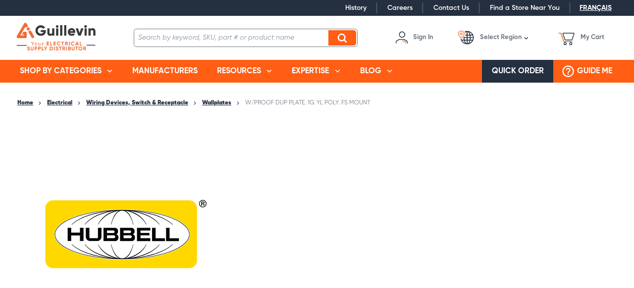

--- FILE ---
content_type: text/html; charset=utf-8
request_url: https://www.guillevin.com/product/w-proof-dup-plate-1g-yl-poly-fs-mount-hub-hbl52cm21
body_size: 31779
content:
 

<!DOCTYPE html>


<html class="" lang="en-CA" data-isCustomErrorEnabled="True">
<head>
    <script type="text/javascript">var languageCode="en";</script>
<link href="/themes/theme.store/nwayo-build/guillevin/styles/main.css?v=9FA638FCA20ACDE66C297AB49BB258FF" rel="stylesheet" /><link href="/themes/theme.store/nwayo-build/guillevin/styles/print.css?v=82A9FB1175D9DEAF92EE34C7DBA671A3" rel="stylesheet" />

<script>
  var DefaultEventTarget = EventTarget.prototype.addEventListener;
</script>

<link rel="preload" href="/themes/theme.store/nwayo-build/guillevin/fonts/common/Gilroy-Light.woff" as="font" crossorigin="anonymous">
<link rel="preload" href="/themes/theme.store/nwayo-build/guillevin/fonts/common/Gilroy-LightItalic.woff" as="font" crossorigin="anonymous">

<link rel="preload" href="/themes/theme.store/nwayo-build/guillevin/fonts/common/Gilroy-Regular.woff" as="font" crossorigin="anonymous">
<link rel="preload" href="/themes/theme.store/nwayo-build/guillevin/fonts/common/Gilroy-RegularItalic.woff" as="font" crossorigin="anonymous">

<link rel="preload" href="/themes/theme.store/nwayo-build/guillevin/fonts/common/Gilroy-Semibold.woff" as="font" crossorigin="anonymous">
<link rel="preload" href="/themes/theme.store/nwayo-build/guillevin/fonts/common/Gilroy-SemiboldItalic.woff" as="font" crossorigin="anonymous">

<link rel="preload" href="/themes/theme.store/nwayo-build/guillevin/fonts/common/Gilroy-Bold.woff" as="font" crossorigin="anonymous">
<link rel="preload" href="/themes/theme.store/nwayo-build/guillevin/fonts/common/Gilroy-BoldItalic.woff" as="font" crossorigin="anonymous">

<link rel="preload" href="/themes/theme.store/nwayo-build/guillevin/fonts/common/Gilroy-ExtraBold.woff" as="font" crossorigin="anonymous">
<link rel="preload" href="/themes/theme.store/nwayo-build/guillevin/fonts/common/Gilroy-ExtraBoldItalic.woff" as="font" crossorigin="anonymous">

<link rel="preload" href="/themes/theme.store/nwayo-build/guillevin/fonts/common/Gilroy-Black.woff" as="font" crossorigin="anonymous">
<link rel="preload" href="/themes/theme.store/nwayo-build/guillevin/fonts/common/Gilroy-BlackItalic.woff" as="font" crossorigin="anonymous">






<script type="text/javascript">(function(){(function(e,r){var t=document.createElement("link");t.rel="preconnect";t.as="script";var n=document.createElement("link");n.rel="dns-prefetch";n.as="script";var i=document.createElement("script");i.id="spcloader";i.type="text/javascript";i["async"]=true;i.charset="utf-8";var o="https://sdk.privacy-center.org/"+e+"/loader.js?target_type=notice&target="+r;if(window.didomiConfig&&window.didomiConfig.user){var a=window.didomiConfig.user;var c=a.country;var d=a.region;if(c){o=o+"&country="+c;if(d){o=o+"&region="+d}}}t.href="https://sdk.privacy-center.org/";n.href="https://sdk.privacy-center.org/";i.src=o;var s=document.getElementsByTagName("script")[0];s.parentNode.insertBefore(t,s);s.parentNode.insertBefore(n,s);s.parentNode.insertBefore(i,s)})("1cdf4877-9fb4-4b2c-b342-4a8cbda16ed7","VL9MtMnd")})();</script>

    




        <script>
            dataLayer = window.dataLayer || [];
            var authenticationState = 'Not Logged In';
            var userId = '';
            if (dataLayer.length > 0) {
                dataLayer[0]['Authentication State'] = authenticationState;
                dataLayer[0]['User ID'] = userId;
            } else {
                dataLayer.push({
                    'Authentication State': authenticationState,
                    'User ID': userId
                });
            }
        </script>
            <script>
                (function(w,d,s,l,i){w[l]=w[l]||[];w[l].push({'gtm.start':
                        new Date().getTime(),event:'gtm.js'});var f=d.getElementsByTagName(s)[0],
                        j=d.createElement(s),dl=l!='dataLayer'?'&l='+l:'';j.async=true;j.src=
                        '//www.googletagmanager.com/gtm.js?id='+i+dl;f.parentNode.insertBefore(j,f);
                })(window, document, 'script', 'dataLayer', 'GTM-MBRPZ7X');
            </script>

    <title>W/PROOF DUP PLATE. 1G. YL POLY. FS MOUNT | Guillevin</title>
    <meta property="og:type" content="website" />

    
    <meta id="ogTitle" property="og:title" content="W/PROOF DUP PLATE. 1G. YL POLY. FS MOUNT | Guillevin" />
    <meta id="ogImage" property="og:image" content="https://d26zhsi0fr0ry9.cloudfront.net/userfiles/product/images/hu/b-/hb/hub-hbl52cm21_1%20-%20d411ca1f-ca15-4123-8cf3-39ec50b58d39_small.jpg" />
    <meta id="ogUrl" property="og:url" content="https://www.guillevin.com/product/w-proof-dup-plate-1g-yl-poly-fs-mount-hub-hbl52cm21" />

        <link rel="icon" href="https://d26zhsi0fr0ry9.cloudfront.net/userfiles/logo/favicon.png?t=639044102451738271" type="image/x-icon" />
        <link rel="apple-touch-icon image_src" href="https://d26zhsi0fr0ry9.cloudfront.net/userfiles/logo/favicon.png?t=639044102451738271">
        <!--[if IE]><link rel="shortcut icon" href="https://d26zhsi0fr0ry9.cloudfront.net/userfiles/logo/favicon.png?t=639044102451738271"/><![endif]-->
    <meta name="keywords" content="W/PROOF DUP PLATE. 1G. YL POLY. FS MOUNT HUB-HBL52CM21" />
    <meta name="description" content="W/PROOF DUP PLATE. 1G. YL POLY. FS MOUNT-W/PROOF DUP PLATE, 1G, YL POLY, FS MOUNT" />
            <link rel="canonical" href="https://www.guillevin.com/product/w-proof-dup-plate-1g-yl-poly-fs-mount-hub-hbl52cm21"/>
        
    <meta charset="utf-8" />
    <meta name="viewport" content="width=device-width, initial-scale=1, minimum-scale=1, maximum-scale=1, user-scalable=no"/>

    
<link href="/bundles/css/incontext/global.min.css?v=8SyvqMZ6rzzO13GUehC3w1TNQiR492DzkqlbOK8Dw0E1" rel="stylesheet"/>


    
    <base href="/">

    <style>
        [ng\:cloak], [ng-cloak], [data-ng-cloak], [x-ng-cloak], .ng-cloak, .x-ng-cloak {
            display: none !important;
        }
    </style>


            <script src="https://www.google.com/recaptcha/api.js"></script>

    <script>
        var insite = insite || {};
        insite.hideHeader = true;
        insite.hideFooter = true;
    </script>

    
<script src="/bundles/fileThemes/Theme.Store/head1.js?v=hDL9MDq9Asi9ReHeA7kAqGzl5FHtdlt1TaqG7qeZlEI1"></script>

    <script type="text/javascript">
  dataLayer = dataLayer || [];
dataLayer.push({
'User': {
'VisitorType': 'Visitor',
'Authentication State': 'Not Logged In'
}
});

</script>
<script src='/Themes/Theme.Store/nwayo-build/guillevin/scripts/schneider-ez-selector.js?v=63B7CE937156AC589A68D8B8D82D9CC9' type='text/javascript' defer></script>
<script defer>
  window.cnsHostID='51dab5c1ed8057633d14a5f8dd5ac243';
  window.cnsLanguage='en_CA';
</script>

</head>


<body ng-app="insite" ng-strict-di data-contentKey="0">

    <noscript>
        <iframe src="//www.googletagmanager.com/ns.html?id=GTM-MBRPZ7X" height="0" width="0" style="display:none;visibility:hidden"></iframe>
    </noscript>

<div style="display: none;" class="cms-shell-controls">
    <button data-bind="click: $root.ToggleShell"><span class="cms-control-decoration"></span></button><span class="cms-control-label"></span>
</div>




<div class="site-guillevin" data-ng-controller="LayoutController as vm">
    <div id="narrowNav"></div>
    <div id="nwrap">
        <div class="off-canvas panelwrap" role="panel-wrap">
            
            
            <div data-ng-hide="vm.hideHeader()">
                <style>
#tst_orderConfirmation_addToWishList{
display:none !important;
}

.header-link-list a {
font-size: 14px !important;
}

.customer-nav-container .nav-myaccount .signin-button .inf-label {
    text-transform: capitalize;
}
</style>






    


            <div class="widget-richcontent Meta-Pixel-Code"><!-- Meta Pixel Code --><script>
!function(f,b,e,v,n,t,s)
{if(f.fbq)return;n=f.fbq=function(){n.callMethod?
n.callMethod.apply(n,arguments):n.queue.push(arguments)};
if(!f._fbq)f._fbq=n;n.push=n;n

.loaded=!0;n.version='2.0';
n.queue=[];t=b.createElement(e);t.async=!0;
t.src=v;s=b.getElementsByTagName(e)[0];
s.parentNode.insertBefore(t,s)}(window, document,'script',
'https://connect.facebook.net/en_US/fbevents.js');
fbq('init', '976967803883701');
fbq('track', 'PageView');
</script><noscript><img height="1" width="1" style="display:none" src="https://www.facebook.com/tr?id=976967803883701&ev=PageView&noscript=1"></noscript><!-- End Meta Pixel Code --></div>

    
    


        <header class="header" data-ng-controller="HeaderController as vm">
    <div class="header-container">
                <input data-ng-if="vm.canShowCmeqCustomerInformation && vm.cmeqCustomerInformation" type="hidden" name="cmeqCustomerInformation" value="{{vm.cmeqCustomerInformation}}" />

        <div class="top-nav-container" data-ng-class="{ 'menu-sticky' : vm.menuIsFixed }">
            <div class="top-nav-wrapper">
                <div class="instance-links">
                    




                </div>
                <store-secondary-menu class="show-for-large"></store-secondary-menu>
                <div class="language-selector">
                    


    


        <div data-ng-controller="LanguageController as vm" class="widget-language-selector " data-ng-cloak>
    <div data-ng-repeat="language in vm.languages" data-ng-if="language.id !== vm.session.language.id">
        <a href="#" data-ng-click="vm.setLanguage(language.id)">
            <span data-ng-bind="::language.description"></span>
        </a>
    </div>
</div>
    


                </div>
            </div>
        </div>
        
        <div class="header-content-container" data-ng-class="{ 'menu-sticky' : vm.menuIsFixed, 'not-logged-in' : !vm.productSettings.canAddToCart }">
            <div class="header-content-styledcontainer">
                <div class="header-content-body">
                    <div class="drilldown-nav" data-action="detect-click-on-mobile-menu">
                        <div class="drilldown-nav-btn" data-action="toggle-mobile-menu">
                            <button class="drilldown-nav-btn-open"></button>
                            <button class="drilldown-nav-btn-close">Close</button>
                        </div>
                        <ul>
                            <div data-foundation-drilldown class="drilldown-nav-container">
                                


    


        <div class="widget-logo logo ">
    <a href="/"><img src="https://d26zhsi0fr0ry9.cloudfront.net/userfiles/logo/logo%20en%20web.png" alt="Guillevin"></a>
</div>
    


                                
<li class="sublevel-container">
    <a href="#" data-joyride="mobile-shop-categories" class="nav-item-container nav-top-level" data-ng-click="vm.scrollMenuTop($event)">Shop by categories</a>
    <ul class="sublevel-big-content">
		<li class="js-drilldown-back" data-ng-click="vm.stepback($event)">Back to main menu</li>
        
        <li class="second-level-menu-item">
            <a class="menu-view-title content-reveal" data-ng-click="vm.scrollMenuTop($event)"  title="Wire & Cable" href="/catalog/electrical/wire-cable">
                <span>Wire & Cable</span>
            </a>
			
            <ul class="sub-level-menu menu vertical nested">
                <li class="js-drilldown-back" data-ng-click="vm.stepback($event)">Back to Shop by categories</li>
                <li class="menu-view-seeall">
                    <a class="section-subtitle shop-link" href="/catalog/electrical/wire-cable">See all Wire & Cable</a>
                </li>
                
                <li class="sub-level-item">
                    <a class="menu-view-title content-reveal" data-ng-click="vm.scrollMenuTop($event)"  title="AC90 (BX)" href="/catalog/electrical/wire-cable/ac90-bx">
                        AC90 (BX)
                    </a>
                    
                </li>
                
                <li class="sub-level-item">
                    <a class="menu-view-title content-reveal" data-ng-click="vm.scrollMenuTop($event)"  title="NMD90" href="/catalog/electrical/wire-cable/nmd90-canadex">
                        NMD90
                    </a>
                    
                </li>
                
                <li class="sub-level-item">
                    <a class="menu-view-title content-reveal" data-ng-click="vm.scrollMenuTop($event)"  title="RW90" href="/catalog/electrical/wire-cable/rw90">
                        RW90
                    </a>
                    
                </li>
                
                <li class="sub-level-item">
                    <a class="menu-view-title content-reveal" data-ng-click="vm.scrollMenuTop($event)"  title="TECK" href="/catalog/electrical/wire-cable/teck-cables">
                        TECK
                    </a>
                    
                </li>
                
                <li class="sub-level-item">
                    <a class="menu-view-title content-reveal" data-ng-click="vm.scrollMenuTop($event)"  title="Flexible and Portable Cords" href="/catalog/electrical/wire-cable/flexible-cords-cabtire">
                        Flexible and Portable Cords
                    </a>
                    
                </li>
                
                <li class="sub-level-item">
                    <a class="menu-view-title content-reveal" data-ng-click="vm.scrollMenuTop($event)"  title="T90" href="/catalog/electrical/wire-cable/t90">
                        T90
                    </a>
                    
                </li>
                
                <li class="sub-level-item">
                    <a class="menu-view-title content-reveal" data-ng-click="vm.scrollMenuTop($event)"  title="NMWU" href="/catalog/electrical/wire-cable/nmwu">
                        NMWU
                    </a>
                    
                </li>
                
                <li class="sub-level-item">
                    <a class="menu-view-title content-reveal" data-ng-click="vm.scrollMenuTop($event)"  title="RWU90" href="/catalog/electrical/wire-cable/rwu90">
                        RWU90
                    </a>
                    
                </li>
                
                <li class="sub-level-item">
                    <a class="menu-view-title content-reveal" data-ng-click="vm.scrollMenuTop($event)"  title="Fire Alarm Cable" href="/catalog/electrical/wire-cable/fire-alarm">
                        Fire Alarm Cable
                    </a>
                    
                </li>
                
                <li class="sub-level-item">
                    <a class="menu-view-title content-reveal" data-ng-click="vm.scrollMenuTop($event)"  title="TEW" href="/catalog/electrical/wire-cable/tew">
                        TEW
                    </a>
                    
                </li>
                
                <li class="sub-level-item">
                    <a class="menu-view-title content-reveal" data-ng-click="vm.scrollMenuTop($event)"  title="LVT / NBT" href="/catalog/electrical/wire-cable/lvt-nbt">
                        LVT / NBT
                    </a>
                    
                </li>
                
                <li class="sub-level-item">
                    <a class="menu-view-title content-reveal" data-ng-click="vm.scrollMenuTop($event)"  title="ACWU90" href="/catalog/electrical/wire-cable/acwu90">
                        ACWU90
                    </a>
                    
                </li>
                
                <li class="sub-level-item">
                    <a class="menu-view-title content-reveal" data-ng-click="vm.scrollMenuTop($event)"  title="NS75 / NSF75" href="/catalog/electrical/wire-cable/ns75-nsf75ft1">
                        NS75 / NSF75
                    </a>
                    
                </li>
                
                <li class="sub-level-item">
                    <a class="menu-view-title content-reveal" data-ng-click="vm.scrollMenuTop($event)"  title="USEI75 / USEI90 / USEB90" href="/catalog/electrical/wire-cable/usei-useb">
                        USEI75 / USEI90 / USEB90
                    </a>
                    
                </li>
                
                <li class="sub-level-item">
                    <a class="menu-view-title content-reveal" data-ng-click="vm.scrollMenuTop($event)"  title="Bare Copper Wire" href="/catalog/electrical/wire-cable/bare-or-braid-copper">
                        Bare Copper Wire
                    </a>
                    
                </li>
                
                <li class="sub-level-item">
                    <a class="menu-view-title content-reveal" data-ng-click="vm.scrollMenuTop($event)"  title="Reels" href="/catalog/electrical/wire-cable/reels">
                        Reels
                    </a>
                    
                </li>
                
            </ul>
            
        </li>
        
        <li class="second-level-menu-item">
            <a class="menu-view-title content-reveal" data-ng-click="vm.scrollMenuTop($event)"  title="Connectors & Fittings" href="/catalog/electrical/connectors-fittings">
                <span>Connectors & Fittings</span>
            </a>
			
            <ul class="sub-level-menu menu vertical nested">
                <li class="js-drilldown-back" data-ng-click="vm.stepback($event)">Back to Shop by categories</li>
                <li class="menu-view-seeall">
                    <a class="section-subtitle shop-link" href="/catalog/electrical/connectors-fittings">See all Connectors & Fittings</a>
                </li>
                
                <li class="sub-level-item">
                    <a class="menu-view-title content-reveal" data-ng-click="vm.scrollMenuTop($event)"  title="Lugs & Terminals" href="/catalog/electrical/connectors-fittings/lugs-terminals">
                        Lugs & Terminals
                    </a>
                    
                </li>
                
                <li class="sub-level-item">
                    <a class="menu-view-title content-reveal" data-ng-click="vm.scrollMenuTop($event)"  title="Wire connectors" href="/catalog/electrical/connectors-fittings/wire-connectors">
                        Wire connectors
                    </a>
                    
                </li>
                
                <li class="sub-level-item">
                    <a class="menu-view-title content-reveal" data-ng-click="vm.scrollMenuTop($event)"  title="Cable Connectors" href="/catalog/electrical/connectors-fittings/cable-connectors">
                        Cable Connectors
                    </a>
                    
                </li>
                
                <li class="sub-level-item">
                    <a class="menu-view-title content-reveal" data-ng-click="vm.scrollMenuTop($event)"  title="Flexible Conduit Connectors" href="/catalog/electrical/connectors-fittings/flexible-conduit-connectors">
                        Flexible Conduit Connectors
                    </a>
                    
                </li>
                
                <li class="sub-level-item">
                    <a class="menu-view-title content-reveal" data-ng-click="vm.scrollMenuTop($event)"  title="Hub Connectors" href="/catalog/electrical/connectors-fittings/hub-connectors">
                        Hub Connectors
                    </a>
                    
                </li>
                
                <li class="sub-level-item">
                    <a class="menu-view-title content-reveal" data-ng-click="vm.scrollMenuTop($event)"  title="Explosion Proof" href="/catalog/electrical/connectors-fittings/explosion-proof">
                        Explosion Proof
                    </a>
                    
                </li>
                
                <li class="sub-level-item">
                    <a class="menu-view-title content-reveal" data-ng-click="vm.scrollMenuTop($event)"  title="Heat Shrink / Cold Shrink Products" href="/catalog/electrical/connectors-fittings/heat-shrink-cold-shrink-products">
                        Heat Shrink / Cold Shrink Products
                    </a>
                    
                </li>
                
            </ul>
            
        </li>
        
        <li class="second-level-menu-item">
            <a class="menu-view-title content-reveal" data-ng-click="vm.scrollMenuTop($event)"  title="Conduit & Cable Accessories" href="/catalog/electrical/conduit-cable-accessories">
                <span>Conduit & Cable Accessories</span>
            </a>
			
            <ul class="sub-level-menu menu vertical nested">
                <li class="js-drilldown-back" data-ng-click="vm.stepback($event)">Back to Shop by categories</li>
                <li class="menu-view-seeall">
                    <a class="section-subtitle shop-link" href="/catalog/electrical/conduit-cable-accessories">See all Conduit & Cable Accessories</a>
                </li>
                
                <li class="sub-level-item">
                    <a class="menu-view-title content-reveal" data-ng-click="vm.scrollMenuTop($event)"  title="Cable Ties & Accessories" href="/catalog/electrical/conduit-cable-accessories/cable-ties-accessories">
                        Cable Ties & Accessories
                    </a>
                    
                </li>
                
                <li class="sub-level-item">
                    <a class="menu-view-title content-reveal" data-ng-click="vm.scrollMenuTop($event)"  title="Bushing for conduits" href="/catalog/electrical/conduit-cable-accessories/bushing-for-conduits">
                        Bushing for conduits
                    </a>
                    
                </li>
                
                <li class="sub-level-item">
                    <a class="menu-view-title content-reveal" data-ng-click="vm.scrollMenuTop($event)"  title="Wire Mesh Grip" href="/catalog/electrical/conduit-cable-accessories/wire-mesh-grip">
                        Wire Mesh Grip
                    </a>
                    
                </li>
                
                <li class="sub-level-item">
                    <a class="menu-view-title content-reveal" data-ng-click="vm.scrollMenuTop($event)"  title="Ground Clamps / Connectors" href="/catalog/electrical/conduit-cable-accessories/ground-clamps-connectors">
                        Ground Clamps / Connectors
                    </a>
                    
                </li>
                
                <li class="sub-level-item">
                    <a class="menu-view-title content-reveal" data-ng-click="vm.scrollMenuTop($event)"  title="Cable Straps / Clamps / Hooks / Supports" href="/catalog/electrical/conduit-cable-accessories/cable-straps-clamps-hooks-supports">
                        Cable Straps / Clamps / Hooks / Supports
                    </a>
                    
                </li>
                
                <li class="sub-level-item">
                    <a class="menu-view-title content-reveal" data-ng-click="vm.scrollMenuTop($event)"  title="Conduit Clamps / Hangers / Hooks" href="/catalog/electrical/conduit-cable-accessories/conduit-clamps-hangers-hooks">
                        Conduit Clamps / Hangers / Hooks
                    </a>
                    
                </li>
                
                <li class="sub-level-item">
                    <a class="menu-view-title content-reveal" data-ng-click="vm.scrollMenuTop($event)"  title="Knockout Plugs" href="/catalog/electrical/conduit-cable-accessories/knockout-plugs">
                        Knockout Plugs
                    </a>
                    
                </li>
                
                <li class="sub-level-item">
                    <a class="menu-view-title content-reveal" data-ng-click="vm.scrollMenuTop($event)"  title="Labelling & Identification Products" href="/catalog/electrical/conduit-cable-accessories/labelling-identification-products">
                        Labelling & Identification Products
                    </a>
                    
                </li>
                
                <li class="sub-level-item">
                    <a class="menu-view-title content-reveal" data-ng-click="vm.scrollMenuTop($event)"  title="Locknuts" href="/catalog/electrical/conduit-cable-accessories/locknuts">
                        Locknuts
                    </a>
                    
                </li>
                
                <li class="sub-level-item">
                    <a class="menu-view-title content-reveal" data-ng-click="vm.scrollMenuTop($event)"  title="Reducing Washers" href="/catalog/electrical/conduit-cable-accessories/reducing-washers">
                        Reducing Washers
                    </a>
                    
                </li>
                
                <li class="sub-level-item">
                    <a class="menu-view-title content-reveal" data-ng-click="vm.scrollMenuTop($event)"  title="Erickson Couplings" href="/catalog/electrical/conduit-cable-accessories/erickson-couplings">
                        Erickson Couplings
                    </a>
                    
                </li>
                
                <li class="sub-level-item">
                    <a class="menu-view-title content-reveal" data-ng-click="vm.scrollMenuTop($event)"  title="Sealing Ring / Sealing Locknuts" href="/catalog/electrical/conduit-cable-accessories/sealing-ring-sealing-locknuts">
                        Sealing Ring / Sealing Locknuts
                    </a>
                    
                </li>
                
            </ul>
            
        </li>
        
        <li class="second-level-menu-item">
            <a class="menu-view-title content-reveal" data-ng-click="vm.scrollMenuTop($event)"  title="Conduits & Fittings" href="/catalog/electrical/conduits-fittings">
                <span>Conduits & Fittings</span>
            </a>
			
            <ul class="sub-level-menu menu vertical nested">
                <li class="js-drilldown-back" data-ng-click="vm.stepback($event)">Back to Shop by categories</li>
                <li class="menu-view-seeall">
                    <a class="section-subtitle shop-link" href="/catalog/electrical/conduits-fittings">See all Conduits & Fittings</a>
                </li>
                
                <li class="sub-level-item">
                    <a class="menu-view-title content-reveal" data-ng-click="vm.scrollMenuTop($event)"  title="Conduits" href="/catalog/electrical/conduits-fittings/conduits">
                        Conduits
                    </a>
                    
                    <ul class="sub-level-menu menu vertical nested">
                        <li class="js-drilldown-back" data-ng-click="vm.stepback($event)">Back to Conduits & Fittings</li>
                        <li class="menu-view-seeall">
                            <a class="section-subtitle shop-link" href="/catalog/electrical/conduits-fittings/conduits">See all Conduits</a>
                        </li>
                        
                        <li class="sub-level-item">
                            <a  class="menu-view-title" title="All conduits" href="/catalog/electrical/conduits-fittings/conduits/all-conduits">
                                All conduits
                            </a>
                            
                        </li>
                        
                        <li class="sub-level-item">
                            <a  class="menu-view-title" title="EMT" href="/catalog/electrical/conduits-fittings/conduits/Conduits-EMT">
                                EMT
                            </a>
                            
                        </li>
                        
                        <li class="sub-level-item">
                            <a  class="menu-view-title" title="Rigid PVC" href="/catalog/electrical/conduits-fittings/conduits/Conduits-PVC-rigid">
                                Rigid PVC
                            </a>
                            
                        </li>
                        
                        <li class="sub-level-item">
                            <a  class="menu-view-title" title="Liquidtight" href="/catalog/electrical/conduits-fittings/conduits/conduit-liquidtight">
                                Liquidtight
                            </a>
                            
                        </li>
                        
                        <li class="sub-level-item">
                            <a  class="menu-view-title" title="Aluminium" href="/catalog/electrical/conduits-fittings/conduits/conduits-aluminium">
                                Aluminium
                            </a>
                            
                        </li>
                        
                        <li class="sub-level-item">
                            <a  class="menu-view-title" title="ENT - PVC flexible" href="/catalog/electrical/conduits-fittings/conduits/ENT-PVC-flexible">
                                ENT - PVC flexible
                            </a>
                            
                        </li>
                        
                    </ul>
                    
                </li>
                
                <li class="sub-level-item">
                    <a class="menu-view-title content-reveal" data-ng-click="vm.scrollMenuTop($event)"  title="Liquidtight accessories and fittings" href="/catalog/electrical/conduits-fittings/Liquidtight-accessories-fittings">
                        Liquidtight accessories and fittings
                    </a>
                    
                </li>
                
                <li class="sub-level-item">
                    <a class="menu-view-title content-reveal" data-ng-click="vm.scrollMenuTop($event)"  title="Condulets & Entrance Caps" href="/catalog/electrical/conduits-fittings/condulets-entrance-caps">
                        Condulets & Entrance Caps
                    </a>
                    
                </li>
                
                <li class="sub-level-item">
                    <a class="menu-view-title content-reveal" data-ng-click="vm.scrollMenuTop($event)"  title="Couplings" href="/catalog/electrical/conduits-fittings/couplings">
                        Couplings
                    </a>
                    
                </li>
                
                <li class="sub-level-item">
                    <a class="menu-view-title content-reveal" data-ng-click="vm.scrollMenuTop($event)"  title="Elbows" href="/catalog/electrical/conduits-fittings/elbows">
                        Elbows
                    </a>
                    
                </li>
                
                <li class="sub-level-item">
                    <a class="menu-view-title content-reveal" data-ng-click="vm.scrollMenuTop($event)"  title="Connectors" href="/catalog/electrical/conduits-fittings/connectors">
                        Connectors
                    </a>
                    
                </li>
                
                <li class="sub-level-item">
                    <a class="menu-view-title content-reveal" data-ng-click="vm.scrollMenuTop($event)"  title="Nipples" href="/catalog/electrical/conduits-fittings/nipples">
                        Nipples
                    </a>
                    
                </li>
                
                <li class="sub-level-item">
                    <a class="menu-view-title content-reveal" data-ng-click="vm.scrollMenuTop($event)"  title="Reducing Bushings & Adapters" href="/catalog/electrical/conduits-fittings/reducing-bushings-adapters">
                        Reducing Bushings & Adapters
                    </a>
                    
                </li>
                
                <li class="sub-level-item">
                    <a class="menu-view-title content-reveal" data-ng-click="vm.scrollMenuTop($event)"  title="Straps & Spacers" href="/catalog/electrical/conduits-fittings/straps-spacers">
                        Straps & Spacers
                    </a>
                    
                </li>
                
                <li class="sub-level-item">
                    <a class="menu-view-title content-reveal" data-ng-click="vm.scrollMenuTop($event)"  title="PVC Boxes & Covers" href="/catalog/electrical/conduits-fittings/pvc-boxes-covers">
                        PVC Boxes & Covers
                    </a>
                    
                </li>
                
                <li class="sub-level-item">
                    <a class="menu-view-title content-reveal" data-ng-click="vm.scrollMenuTop($event)"  title="PVC End Caps & End Bells" href="/catalog/electrical/conduits-fittings/pvc-end-caps-end-bells">
                        PVC End Caps & End Bells
                    </a>
                    
                </li>
                
                <li class="sub-level-item">
                    <a class="menu-view-title content-reveal" data-ng-click="vm.scrollMenuTop($event)"  title="PVC Conduit Accessories" href="/catalog/electrical/conduits-fittings/pvc-conduit-accessories">
                        PVC Conduit Accessories
                    </a>
                    
                </li>
                
                <li class="sub-level-item">
                    <a class="menu-view-title content-reveal" data-ng-click="vm.scrollMenuTop($event)"  title="Expansion Joints & Sleeves" href="/catalog/electrical/conduits-fittings/expansion-joints-sleeves">
                        Expansion Joints & Sleeves
                    </a>
                    
                </li>
                
                <li class="sub-level-item">
                    <a class="menu-view-title content-reveal" data-ng-click="vm.scrollMenuTop($event)"  title="Hangers, Clamps & Brackets" href="/catalog/electrical/conduits-fittings/hangers-clamps-brackets">
                        Hangers, Clamps & Brackets
                    </a>
                    
                </li>
                
            </ul>
            
        </li>
        
        <li class="second-level-menu-item">
            <a class="menu-view-title content-reveal" data-ng-click="vm.scrollMenuTop($event)"  title="Raceway / Cable Tray / Channel Strut" href="/catalog/electrical/raceway-cable-tray-channel-strut">
                <span>Raceway / Cable Tray / Channel Strut</span>
            </a>
			
            <ul class="sub-level-menu menu vertical nested">
                <li class="js-drilldown-back" data-ng-click="vm.stepback($event)">Back to Shop by categories</li>
                <li class="menu-view-seeall">
                    <a class="section-subtitle shop-link" href="/catalog/electrical/raceway-cable-tray-channel-strut">See all Raceway / Cable Tray / Channel Strut</a>
                </li>
                
                <li class="sub-level-item">
                    <a class="menu-view-title content-reveal" data-ng-click="vm.scrollMenuTop($event)"  title="Channel Strut" href="/catalog/electrical/raceway-cable-tray-channel-strut/channel-strut">
                        Channel Strut
                    </a>
                    
                </li>
                
                <li class="sub-level-item">
                    <a class="menu-view-title content-reveal" data-ng-click="vm.scrollMenuTop($event)"  title="Raceway" href="/catalog/electrical/raceway-cable-tray-channel-strut/raceway">
                        Raceway
                    </a>
                    
                </li>
                
                <li class="sub-level-item">
                    <a class="menu-view-title content-reveal" data-ng-click="vm.scrollMenuTop($event)"  title="Cable Tray" href="/catalog/electrical/raceway-cable-tray-channel-strut/cable-tray">
                        Cable Tray
                    </a>
                    
                </li>
                
                <li class="sub-level-item">
                    <a class="menu-view-title content-reveal" data-ng-click="vm.scrollMenuTop($event)"  title="Wire Duct" href="/catalog/electrical/raceway-cable-tray-channel-strut/wire-duct">
                        Wire Duct
                    </a>
                    
                </li>
                
                <li class="sub-level-item">
                    <a class="menu-view-title content-reveal" data-ng-click="vm.scrollMenuTop($event)"  title="Other Raceway Products" href="/catalog/electrical/raceway-cable-tray-channel-strut/other-raceway-products">
                        Other Raceway Products
                    </a>
                    
                </li>
                
            </ul>
            
        </li>
        
        <li class="second-level-menu-item">
            <a class="menu-view-title content-reveal" data-ng-click="vm.scrollMenuTop($event)"  title="Wiring Devices, Switch & Receptacle" href="/catalog/electrical/wiring-devices-telecom">
                <span>Wiring Devices, Switch & Receptacle</span>
            </a>
			
            <ul class="sub-level-menu menu vertical nested">
                <li class="js-drilldown-back" data-ng-click="vm.stepback($event)">Back to Shop by categories</li>
                <li class="menu-view-seeall">
                    <a class="section-subtitle shop-link" href="/catalog/electrical/wiring-devices-telecom">See all Wiring Devices, Switch & Receptacle</a>
                </li>
                
                <li class="sub-level-item">
                    <a class="menu-view-title content-reveal" data-ng-click="vm.scrollMenuTop($event)"  title="Switches" href="/catalog/electrical/wiring-devices-telecom/switches">
                        Switches
                    </a>
                    
                </li>
                
                <li class="sub-level-item">
                    <a class="menu-view-title content-reveal" data-ng-click="vm.scrollMenuTop($event)"  title="Receptacles" href="/catalog/electrical/wiring-devices-telecom/receptacles">
                        Receptacles
                    </a>
                    
                </li>
                
                <li class="sub-level-item">
                    <a class="menu-view-title content-reveal" data-ng-click="vm.scrollMenuTop($event)"  title="Wallplates" href="/catalog/electrical/wiring-devices-telecom/wallplates">
                        Wallplates
                    </a>
                    
                </li>
                
                <li class="sub-level-item">
                    <a class="menu-view-title content-reveal" data-ng-click="vm.scrollMenuTop($event)"  title="Plugs & Connectors" href="/catalog/electrical/wiring-devices-telecom/plugs-connectors">
                        Plugs & Connectors
                    </a>
                    
                </li>
                
                <li class="sub-level-item">
                    <a class="menu-view-title content-reveal" data-ng-click="vm.scrollMenuTop($event)"  title="Sockets" href="/catalog/electrical/wiring-devices-telecom/sockets">
                        Sockets
                    </a>
                    
                </li>
                
                <li class="sub-level-item">
                    <a class="menu-view-title content-reveal" data-ng-click="vm.scrollMenuTop($event)"  title="Dimmers" href="/catalog/electrical/wiring-devices-telecom/dimmers">
                        Dimmers
                    </a>
                    
                </li>
                
                <li class="sub-level-item">
                    <a class="menu-view-title content-reveal" data-ng-click="vm.scrollMenuTop($event)"  title="Sensors" href="/catalog/electrical/wiring-devices-telecom/sensors">
                        Sensors
                    </a>
                    
                </li>
                
                <li class="sub-level-item">
                    <a class="menu-view-title content-reveal" data-ng-click="vm.scrollMenuTop($event)"  title="Timers" href="/catalog/electrical/wiring-devices-telecom/timers">
                        Timers
                    </a>
                    
                </li>
                
                <li class="sub-level-item">
                    <a class="menu-view-title content-reveal" data-ng-click="vm.scrollMenuTop($event)"  title="Fan Controls" href="/catalog/electrical/wiring-devices-telecom/fan-controls">
                        Fan Controls
                    </a>
                    
                </li>
                
                <li class="sub-level-item">
                    <a class="menu-view-title content-reveal" data-ng-click="vm.scrollMenuTop($event)"  title="Pilot Lights" href="/catalog/electrical/wiring-devices-telecom/pilot-lights">
                        Pilot Lights
                    </a>
                    
                </li>
                
                <li class="sub-level-item">
                    <a class="menu-view-title content-reveal" data-ng-click="vm.scrollMenuTop($event)"  title="Service Poles" href="/catalog/electrical/wiring-devices-telecom/service-poles">
                        Service Poles
                    </a>
                    
                </li>
                
                <li class="sub-level-item">
                    <a class="menu-view-title content-reveal" data-ng-click="vm.scrollMenuTop($event)"  title="Surge Protection" href="/catalog/electrical/wiring-devices-telecom/surge-protection">
                        Surge Protection
                    </a>
                    
                </li>
                
                <li class="sub-level-item">
                    <a class="menu-view-title content-reveal" data-ng-click="vm.scrollMenuTop($event)"  title="Wireless Devices" href="/catalog/electrical/wiring-devices-telecom/wireless-devices">
                        Wireless Devices
                    </a>
                    
                </li>
                
                <li class="sub-level-item">
                    <a class="menu-view-title content-reveal" data-ng-click="vm.scrollMenuTop($event)"  title="Other" href="/catalog/electrical/wiring-devices-telecom/other">
                        Other
                    </a>
                    
                </li>
                
            </ul>
            
        </li>
        
        <li class="second-level-menu-item">
            <a class="menu-view-title content-reveal" data-ng-click="vm.scrollMenuTop($event)"  title="Distribution Equipment" href="/catalog/electrical/distribution-equipment">
                <span>Distribution Equipment</span>
            </a>
			
            <ul class="sub-level-menu menu vertical nested">
                <li class="js-drilldown-back" data-ng-click="vm.stepback($event)">Back to Shop by categories</li>
                <li class="menu-view-seeall">
                    <a class="section-subtitle shop-link" href="/catalog/electrical/distribution-equipment">See all Distribution Equipment</a>
                </li>
                
                <li class="sub-level-item">
                    <a class="menu-view-title content-reveal" data-ng-click="vm.scrollMenuTop($event)"  title="Breakers" href="/catalog/electrical/distribution-equipment/breakers">
                        Breakers
                    </a>
                    
                </li>
                
                <li class="sub-level-item">
                    <a class="menu-view-title content-reveal" data-ng-click="vm.scrollMenuTop($event)"  title="Transformers" href="/catalog/electrical/distribution-equipment/transformers">
                        Transformers
                    </a>
                    
                </li>
                
                <li class="sub-level-item">
                    <a class="menu-view-title content-reveal" data-ng-click="vm.scrollMenuTop($event)"  title="Meter Centre & Accessories" href="/catalog/electrical/distribution-equipment/meter-centre-accessories">
                        Meter Centre & Accessories
                    </a>
                    
                </li>
                
                <li class="sub-level-item">
                    <a class="menu-view-title content-reveal" data-ng-click="vm.scrollMenuTop($event)"  title="Meter Receptacles" href="/catalog/electrical/distribution-equipment/meter-receptacles">
                        Meter Receptacles
                    </a>
                    
                </li>
                
                <li class="sub-level-item">
                    <a class="menu-view-title content-reveal" data-ng-click="vm.scrollMenuTop($event)"  title="Safety Switches" href="/catalog/electrical/distribution-equipment/safety-switches">
                        Safety Switches
                    </a>
                    
                </li>
                
                <li class="sub-level-item">
                    <a class="menu-view-title content-reveal" data-ng-click="vm.scrollMenuTop($event)"  title="Panels & Loadcentres" href="/catalog/electrical/distribution-equipment/panels">
                        Panels & Loadcentres
                    </a>
                    
                    <ul class="sub-level-menu menu vertical nested">
                        <li class="js-drilldown-back" data-ng-click="vm.stepback($event)">Back to Distribution Equipment</li>
                        <li class="menu-view-seeall">
                            <a class="section-subtitle shop-link" href="/catalog/electrical/distribution-equipment/panels">See all Panels & Loadcentres</a>
                        </li>
                        
                        <li class="sub-level-item">
                            <a  class="menu-view-title" title="Industrial & Commercial" href="/catalog/electrical/distribution-equipment/panels/panels-industrial-commercial">
                                Industrial & Commercial
                            </a>
                            
                        </li>
                        
                        <li class="sub-level-item">
                            <a  class="menu-view-title" title="Residential" href="/catalog/electrical/distribution-equipment/panels/panel-residential">
                                Residential
                            </a>
                            
                        </li>
                        
                    </ul>
                    
                </li>
                
                <li class="sub-level-item">
                    <a class="menu-view-title content-reveal" data-ng-click="vm.scrollMenuTop($event)"  title="Panels - Accessories" href="/catalog/electrical/distribution-equipment/panel-accessories">
                        Panels - Accessories
                    </a>
                    
                </li>
                
                <li class="sub-level-item">
                    <a class="menu-view-title content-reveal" data-ng-click="vm.scrollMenuTop($event)"  title="Generators" href="/catalog/electrical/distribution-equipment/generators">
                        Generators
                    </a>
                    
                </li>
                
                <li class="sub-level-item">
                    <a class="menu-view-title content-reveal" data-ng-click="vm.scrollMenuTop($event)"  title="Capacitors" href="/catalog/electrical/distribution-equipment/capacitors">
                        Capacitors
                    </a>
                    
                </li>
                
                <li class="sub-level-item">
                    <a class="menu-view-title content-reveal" data-ng-click="vm.scrollMenuTop($event)"  title="Masts & Accessories" href="/catalog/electrical/distribution-equipment/masts-accessories">
                        Masts & Accessories
                    </a>
                    
                </li>
                
                <li class="sub-level-item">
                    <a class="menu-view-title content-reveal" data-ng-click="vm.scrollMenuTop($event)"  title="Pole Line Hardware" href="/catalog/electrical/distribution-equipment/pole-line-hardware">
                        Pole Line Hardware
                    </a>
                    
                </li>
                
                <li class="sub-level-item">
                    <a class="menu-view-title content-reveal" data-ng-click="vm.scrollMenuTop($event)"  title="Electric Vehicle Charging Equipment" href="/catalog/electrical/distribution-equipment/electric-vehicle-charging-equipment">
                        Electric Vehicle Charging Equipment
                    </a>
                    
                </li>
                
                <li class="sub-level-item">
                    <a class="menu-view-title content-reveal" data-ng-click="vm.scrollMenuTop($event)"  title="Grounding Rods / Boxes / Plates" href="/catalog/electrical/distribution-equipment/grounding-rods-boxes-plates">
                        Grounding Rods / Boxes / Plates
                    </a>
                    
                </li>
                
                <li class="sub-level-item">
                    <a class="menu-view-title content-reveal" data-ng-click="vm.scrollMenuTop($event)"  title="Bus Duct & Accessories" href="/catalog/electrical/distribution-equipment/bus-duct-accessories">
                        Bus Duct & Accessories
                    </a>
                    
                </li>
                
                <li class="sub-level-item">
                    <a class="menu-view-title content-reveal" data-ng-click="vm.scrollMenuTop($event)"  title="Surge Protecting Devices" href="/catalog/electrical/distribution-equipment/surge-protecting-devices">
                        Surge Protecting Devices
                    </a>
                    
                </li>
                
            </ul>
            
        </li>
        
        <li class="second-level-menu-item">
            <a class="menu-view-title content-reveal" data-ng-click="vm.scrollMenuTop($event)"  title="Electrical Boxes" href="/catalog/electrical/electrical-boxes">
                <span>Electrical Boxes</span>
            </a>
			
            <ul class="sub-level-menu menu vertical nested">
                <li class="js-drilldown-back" data-ng-click="vm.stepback($event)">Back to Shop by categories</li>
                <li class="menu-view-seeall">
                    <a class="section-subtitle shop-link" href="/catalog/electrical/electrical-boxes">See all Electrical Boxes</a>
                </li>
                
                <li class="sub-level-item">
                    <a class="menu-view-title content-reveal" data-ng-click="vm.scrollMenuTop($event)"  title="Indoor Rated" href="/catalog/electrical/electrical-boxes/indoor-rated">
                        Indoor Rated
                    </a>
                    
                </li>
                
                <li class="sub-level-item">
                    <a class="menu-view-title content-reveal" data-ng-click="vm.scrollMenuTop($event)"  title="Outdoor Rated" href="/catalog/electrical/electrical-boxes/outdoor-rated">
                        Outdoor Rated
                    </a>
                    
                </li>
                
                <li class="sub-level-item">
                    <a class="menu-view-title content-reveal" data-ng-click="vm.scrollMenuTop($event)"  title="Explosion Proof" href="/catalog/electrical/electrical-boxes/explosion-proof">
                        Explosion Proof
                    </a>
                    
                </li>
                
                <li class="sub-level-item">
                    <a class="menu-view-title content-reveal" data-ng-click="vm.scrollMenuTop($event)"  title="Floor, Counter & Desktop" href="/catalog/electrical/electrical-boxes/floor-counter-desktop">
                        Floor, Counter & Desktop
                    </a>
                    
                </li>
                
                <li class="sub-level-item">
                    <a class="menu-view-title content-reveal" data-ng-click="vm.scrollMenuTop($event)"  title="Box Accessories" href="/catalog/electrical/electrical-boxes/box-accessories">
                        Box Accessories
                    </a>
                    
                </li>
                
            </ul>
            
        </li>
        
        <li class="second-level-menu-item">
            <a class="menu-view-title content-reveal" data-ng-click="vm.scrollMenuTop($event)"  title="Fuses & Accessories" href="/catalog/electrical/fuses-accessories">
                <span>Fuses & Accessories</span>
            </a>
			
            <ul class="sub-level-menu menu vertical nested">
                <li class="js-drilldown-back" data-ng-click="vm.stepback($event)">Back to Shop by categories</li>
                <li class="menu-view-seeall">
                    <a class="section-subtitle shop-link" href="/catalog/electrical/fuses-accessories">See all Fuses & Accessories</a>
                </li>
                
                <li class="sub-level-item">
                    <a class="menu-view-title content-reveal" data-ng-click="vm.scrollMenuTop($event)"  title="Time Delay" href="/catalog/electrical/fuses-accessories/time-delay">
                        Time Delay
                    </a>
                    
                </li>
                
                <li class="sub-level-item">
                    <a class="menu-view-title content-reveal" data-ng-click="vm.scrollMenuTop($event)"  title="Fuses HRC" href="/catalog/electrical/fuses-accessories/fuses-hrc">
                        Fuses HRC
                    </a>
                    
                </li>
                
                <li class="sub-level-item">
                    <a class="menu-view-title content-reveal" data-ng-click="vm.scrollMenuTop($event)"  title="Fuses Miniature" href="/catalog/electrical/fuses-accessories/fuses-miniature">
                        Fuses Miniature
                    </a>
                    
                </li>
                
                <li class="sub-level-item">
                    <a class="menu-view-title content-reveal" data-ng-click="vm.scrollMenuTop($event)"  title="Fuses Blocks / Fuses Holders" href="/catalog/electrical/fuses-accessories/fuses-blocks-fuses-holders">
                        Fuses Blocks / Fuses Holders
                    </a>
                    
                </li>
                
                <li class="sub-level-item">
                    <a class="menu-view-title content-reveal" data-ng-click="vm.scrollMenuTop($event)"  title="Fuses One -Time" href="/catalog/electrical/fuses-accessories/fuses-one-time">
                        Fuses One -Time
                    </a>
                    
                </li>
                
                <li class="sub-level-item">
                    <a class="menu-view-title content-reveal" data-ng-click="vm.scrollMenuTop($event)"  title="Fuses Midget" href="/catalog/electrical/fuses-accessories/fuses-midget">
                        Fuses Midget
                    </a>
                    
                </li>
                
                <li class="sub-level-item">
                    <a class="menu-view-title content-reveal" data-ng-click="vm.scrollMenuTop($event)"  title="Fuse Plug Type" href="/catalog/electrical/fuses-accessories/fuse-plug-type">
                        Fuse Plug Type
                    </a>
                    
                </li>
                
                <li class="sub-level-item">
                    <a class="menu-view-title content-reveal" data-ng-click="vm.scrollMenuTop($event)"  title="Fuses Tools" href="/catalog/electrical/fuses-accessories/fuses-tools">
                        Fuses Tools
                    </a>
                    
                </li>
                
                <li class="sub-level-item">
                    <a class="menu-view-title content-reveal" data-ng-click="vm.scrollMenuTop($event)"  title="Fuses Reducers" href="/catalog/electrical/fuses-accessories/fuses-reducers">
                        Fuses Reducers
                    </a>
                    
                </li>
                
                <li class="sub-level-item">
                    <a class="menu-view-title content-reveal" data-ng-click="vm.scrollMenuTop($event)"  title="Fuse kits" href="/catalog/electrical/fuses-accessories/fuse-kits">
                        Fuse kits
                    </a>
                    
                </li>
                
                <li class="sub-level-item">
                    <a class="menu-view-title content-reveal" data-ng-click="vm.scrollMenuTop($event)"  title="Fuses Automotive & Others" href="/catalog/electrical/fuses-accessories/fuses-automotive-others">
                        Fuses Automotive & Others
                    </a>
                    
                </li>
                
            </ul>
            
        </li>
        
        <li class="second-level-menu-item">
            <a class="menu-view-title content-reveal" data-ng-click="vm.scrollMenuTop($event)"  title="Electrical Enclosures" href="/catalog/electrical/electrical-enclosures">
                <span>Electrical Enclosures</span>
            </a>
			
            <ul class="sub-level-menu menu vertical nested">
                <li class="js-drilldown-back" data-ng-click="vm.stepback($event)">Back to Shop by categories</li>
                <li class="menu-view-seeall">
                    <a class="section-subtitle shop-link" href="/catalog/electrical/electrical-enclosures">See all Electrical Enclosures</a>
                </li>
                
                <li class="sub-level-item">
                    <a class="menu-view-title content-reveal" data-ng-click="vm.scrollMenuTop($event)"  title="Metering Cabinets" href="/catalog/electrical/electrical-enclosures/metering-cabinets">
                        Metering Cabinets
                    </a>
                    
                </li>
                
                <li class="sub-level-item">
                    <a class="menu-view-title content-reveal" data-ng-click="vm.scrollMenuTop($event)"  title="Pushbutton Enclosures" href="/catalog/electrical/electrical-enclosures/pushbutton-enclosures">
                        Pushbutton Enclosures
                    </a>
                    
                </li>
                
                <li class="sub-level-item">
                    <a class="menu-view-title content-reveal" data-ng-click="vm.scrollMenuTop($event)"  title="Pull / Junctions Enclosures" href="/catalog/electrical/electrical-enclosures/pull-junctions-enclosures">
                        Pull / Junctions Enclosures
                    </a>
                    
                </li>
                
                <li class="sub-level-item">
                    <a class="menu-view-title content-reveal" data-ng-click="vm.scrollMenuTop($event)"  title="Telephone / CATV Enclosures" href="/catalog/electrical/electrical-enclosures/telephone-catv-enclosures">
                        Telephone / CATV Enclosures
                    </a>
                    
                </li>
                
                <li class="sub-level-item">
                    <a class="menu-view-title content-reveal" data-ng-click="vm.scrollMenuTop($event)"  title="Lay-in-Duct / Wiring Trough" href="/catalog/electrical/electrical-enclosures/lay-in-duct-wiring-trough">
                        Lay-in-Duct / Wiring Trough
                    </a>
                    
                </li>
                
                <li class="sub-level-item">
                    <a class="menu-view-title content-reveal" data-ng-click="vm.scrollMenuTop($event)"  title="Splitter boxes" href="/catalog/electrical/electrical-enclosures/splitter-boxes">
                        Splitter boxes
                    </a>
                    
                </li>
                
                <li class="sub-level-item">
                    <a class="menu-view-title content-reveal" data-ng-click="vm.scrollMenuTop($event)"  title="Splitter Troughs" href="/catalog/electrical/electrical-enclosures/splitter-troughs">
                        Splitter Troughs
                    </a>
                    
                </li>
                
                <li class="sub-level-item">
                    <a class="menu-view-title content-reveal" data-ng-click="vm.scrollMenuTop($event)"  title="Splitter blocks" href="/catalog/electrical/electrical-enclosures/splitter-blocks">
                        Splitter blocks
                    </a>
                    
                </li>
                
                <li class="sub-level-item">
                    <a class="menu-view-title content-reveal" data-ng-click="vm.scrollMenuTop($event)"  title="Parts & Accessories" href="/catalog/electrical/electrical-enclosures/parts-accessories">
                        Parts & Accessories
                    </a>
                    
                </li>
                
            </ul>
            
        </li>
        
        <li class="second-level-menu-item">
            <a class="menu-view-title content-reveal" data-ng-click="vm.scrollMenuTop($event)"  title="Renewable & Sustainable Energy" href="/catalog/electrical/solar-energy">
                <span>Renewable & Sustainable Energy</span>
            </a>
			
            <ul class="sub-level-menu menu vertical nested">
                <li class="js-drilldown-back" data-ng-click="vm.stepback($event)">Back to Shop by categories</li>
                <li class="menu-view-seeall">
                    <a class="section-subtitle shop-link" href="/catalog/electrical/solar-energy">See all Renewable & Sustainable Energy</a>
                </li>
                
                <li class="sub-level-item">
                    <a class="menu-view-title content-reveal" data-ng-click="vm.scrollMenuTop($event)"  title="EV Charging solutions" href="/catalog/electrical/solar-energy/EV-Charging-solutions">
                        EV Charging solutions
                    </a>
                    
                </li>
                
            </ul>
            
        </li>
        
        <li class="second-level-menu-item">
            <a class="menu-view-title content-reveal" data-ng-click="vm.scrollMenuTop($event)"  title="Lighting" href="/catalog/electrical/lighting">
                <span>Lighting</span>
            </a>
			
            <ul class="sub-level-menu menu vertical nested">
                <li class="js-drilldown-back" data-ng-click="vm.stepback($event)">Back to Shop by categories</li>
                <li class="menu-view-seeall">
                    <a class="section-subtitle shop-link" href="/catalog/electrical/lighting">See all Lighting</a>
                </li>
                
                <li class="sub-level-item">
                    <a class="menu-view-title content-reveal" data-ng-click="vm.scrollMenuTop($event)"  title="Lamp bulbs" href="/catalog/electrical/lighting/lamp-bulbs">
                        Lamp bulbs
                    </a>
                    
                </li>
                
                <li class="sub-level-item">
                    <a class="menu-view-title content-reveal" data-ng-click="vm.scrollMenuTop($event)"  title="Fixtures" href="/catalog/electrical/lighting/fixtures">
                        Fixtures
                    </a>
                    
                </li>
                
                <li class="sub-level-item">
                    <a class="menu-view-title content-reveal" data-ng-click="vm.scrollMenuTop($event)"  title="Lighting Fixture Accessories" href="/catalog/electrical/lighting/lighting-fixture-accessories">
                        Lighting Fixture Accessories
                    </a>
                    
                </li>
                
                <li class="sub-level-item">
                    <a class="menu-view-title content-reveal" data-ng-click="vm.scrollMenuTop($event)"  title="Ballasts & drivers" href="/catalog/electrical/lighting/ballasts-drivers">
                        Ballasts & drivers
                    </a>
                    
                </li>
                
                <li class="sub-level-item">
                    <a class="menu-view-title content-reveal" data-ng-click="vm.scrollMenuTop($event)"  title="Lighting Controls" href="/catalog/electrical/lighting/lighting-controls">
                        Lighting Controls
                    </a>
                    
                </li>
                
                <li class="sub-level-item">
                    <a class="menu-view-title content-reveal" data-ng-click="vm.scrollMenuTop($event)"  title="Emergency Lighting" href="/catalog/electrical/lighting/emergency-lighting">
                        Emergency Lighting
                    </a>
                    
                </li>
                
                <li class="sub-level-item">
                    <a class="menu-view-title content-reveal" data-ng-click="vm.scrollMenuTop($event)"  title="Lenses" href="/catalog/electrical/lighting/lenses">
                        Lenses
                    </a>
                    
                </li>
                
            </ul>
            
        </li>
        
        <li class="second-level-menu-item">
            <a class="menu-view-title content-reveal" data-ng-click="vm.scrollMenuTop($event)"  title="Electrical Tools & Hardware" href="/catalog/electrical/electrical-tools-hardware">
                <span>Electrical Tools & Hardware</span>
            </a>
			
            <ul class="sub-level-menu menu vertical nested">
                <li class="js-drilldown-back" data-ng-click="vm.stepback($event)">Back to Shop by categories</li>
                <li class="menu-view-seeall">
                    <a class="section-subtitle shop-link" href="/catalog/electrical/electrical-tools-hardware">See all Electrical Tools & Hardware</a>
                </li>
                
                <li class="sub-level-item">
                    <a class="menu-view-title content-reveal" data-ng-click="vm.scrollMenuTop($event)"  title="Cable & Conduit Bending" href="/catalog/electrical/electrical-tools-hardware/cable-conduit-bending">
                        Cable & Conduit Bending
                    </a>
                    
                </li>
                
                <li class="sub-level-item">
                    <a class="menu-view-title content-reveal" data-ng-click="vm.scrollMenuTop($event)"  title="Cable Preparation & Termination" href="/catalog/electrical/electrical-tools-hardware/cable-preparation-termination">
                        Cable Preparation & Termination
                    </a>
                    
                </li>
                
                <li class="sub-level-item">
                    <a class="menu-view-title content-reveal" data-ng-click="vm.scrollMenuTop($event)"  title="Cable Pulling & Fishing" href="/catalog/electrical/electrical-tools-hardware/cable-pulling-fishing">
                        Cable Pulling & Fishing
                    </a>
                    
                </li>
                
            </ul>
            
        </li>
        
        <li class="second-level-menu-item">
            <a class="menu-view-title content-reveal" data-ng-click="vm.scrollMenuTop($event)"  title="Heating & Ventilation" href="/catalog/electrical/heating-ventilation">
                <span>Heating & Ventilation</span>
            </a>
			
            <ul class="sub-level-menu menu vertical nested">
                <li class="js-drilldown-back" data-ng-click="vm.stepback($event)">Back to Shop by categories</li>
                <li class="menu-view-seeall">
                    <a class="section-subtitle shop-link" href="/catalog/electrical/heating-ventilation">See all Heating & Ventilation</a>
                </li>
                
                <li class="sub-level-item">
                    <a class="menu-view-title content-reveal" data-ng-click="vm.scrollMenuTop($event)"  title="Fans" href="/catalog/electrical/heating-ventilation/fans">
                        Fans
                    </a>
                    
                </li>
                
                <li class="sub-level-item">
                    <a class="menu-view-title content-reveal" data-ng-click="vm.scrollMenuTop($event)"  title="Thermostats & Sensors" href="/catalog/electrical/heating-ventilation/thermostats-sensors">
                        Thermostats & Sensors
                    </a>
                    
                </li>
                
                <li class="sub-level-item">
                    <a class="menu-view-title content-reveal" data-ng-click="vm.scrollMenuTop($event)"  title="Heating Cables" href="/catalog/electrical/heating-ventilation/heating-cables">
                        Heating Cables
                    </a>
                    
                </li>
                
                <li class="sub-level-item">
                    <a class="menu-view-title content-reveal" data-ng-click="vm.scrollMenuTop($event)"  title="Baseboard Heaters" href="/catalog/electrical/heating-ventilation/baseboard-heaters">
                        Baseboard Heaters
                    </a>
                    
                </li>
                
                <li class="sub-level-item">
                    <a class="menu-view-title content-reveal" data-ng-click="vm.scrollMenuTop($event)"  title="Fan-Forced" href="/catalog/electrical/heating-ventilation/fan-forced">
                        Fan-Forced
                    </a>
                    
                </li>
                
                <li class="sub-level-item">
                    <a class="menu-view-title content-reveal" data-ng-click="vm.scrollMenuTop($event)"  title="Heating Convection" href="/catalog/electrical/heating-ventilation/heating-convection">
                        Heating Convection
                    </a>
                    
                </li>
                
                <li class="sub-level-item">
                    <a class="menu-view-title content-reveal" data-ng-click="vm.scrollMenuTop($event)"  title="Radiant Heating" href="/catalog/electrical/heating-ventilation/radiant-heating">
                        Radiant Heating
                    </a>
                    
                </li>
                
                <li class="sub-level-item">
                    <a class="menu-view-title content-reveal" data-ng-click="vm.scrollMenuTop($event)"  title="Unit Heaters" href="/catalog/electrical/heating-ventilation/unit-heaters">
                        Unit Heaters
                    </a>
                    
                </li>
                
                <li class="sub-level-item">
                    <a class="menu-view-title content-reveal" data-ng-click="vm.scrollMenuTop($event)"  title="Furnaces Electric" href="/catalog/electrical/heating-ventilation/furnaces-electric">
                        Furnaces Electric
                    </a>
                    
                </li>
                
                <li class="sub-level-item">
                    <a class="menu-view-title content-reveal" data-ng-click="vm.scrollMenuTop($event)"  title="Heat Pump & Air Conditioning" href="/catalog/electrical/heating-ventilation/heat-pump-air-conditioning">
                        Heat Pump & Air Conditioning
                    </a>
                    
                </li>
                
                <li class="sub-level-item">
                    <a class="menu-view-title content-reveal" data-ng-click="vm.scrollMenuTop($event)"  title="Heating Explosion-Proof" href="/catalog/electrical/heating-ventilation/heating-explosion-proof">
                        Heating Explosion-Proof
                    </a>
                    
                </li>
                
                <li class="sub-level-item">
                    <a class="menu-view-title content-reveal" data-ng-click="vm.scrollMenuTop($event)"  title="Heating Hand Dryer" href="/catalog/electrical/heating-ventilation/heating-hand-dryer">
                        Heating Hand Dryer
                    </a>
                    
                </li>
                
                <li class="sub-level-item">
                    <a class="menu-view-title content-reveal" data-ng-click="vm.scrollMenuTop($event)"  title="Relays / Contactors / Transformers" href="/catalog/electrical/heating-ventilation/relays-contactors-transformers">
                        Relays / Contactors / Transformers
                    </a>
                    
                </li>
                
                <li class="sub-level-item">
                    <a class="menu-view-title content-reveal" data-ng-click="vm.scrollMenuTop($event)"  title="Heating Replacement parts" href="/catalog/electrical/heating-ventilation/heating-replacement-parts">
                        Heating Replacement parts
                    </a>
                    
                </li>
                
                <li class="sub-level-item">
                    <a class="menu-view-title content-reveal" data-ng-click="vm.scrollMenuTop($event)"  title="Central Vacuum Systems" href="/catalog/electrical/heating-ventilation/central-vacuum-systems">
                        Central Vacuum Systems
                    </a>
                    
                </li>
                
                <li class="sub-level-item">
                    <a class="menu-view-title content-reveal" data-ng-click="vm.scrollMenuTop($event)"  title="Heating Others" href="/catalog/electrical/heating-ventilation/heating-others">
                        Heating Others
                    </a>
                    
                </li>
                
            </ul>
            
        </li>
        
        <li class="second-level-menu-item">
            <a class="menu-view-title content-reveal" data-ng-click="vm.scrollMenuTop($event)"  title="Data Communication and Networking" href="/catalog/electrical/data-communication-and-networking">
                <span>Data Communication and Networking</span>
            </a>
			
            <ul class="sub-level-menu menu vertical nested">
                <li class="js-drilldown-back" data-ng-click="vm.stepback($event)">Back to Shop by categories</li>
                <li class="menu-view-seeall">
                    <a class="section-subtitle shop-link" href="/catalog/electrical/data-communication-and-networking">See all Data Communication and Networking</a>
                </li>
                
                <li class="sub-level-item">
                    <a class="menu-view-title content-reveal" data-ng-click="vm.scrollMenuTop($event)"  title="Audio/Video Cables & Connectors" href="/catalog/electrical/data-communication-and-networking/audio-video-cables-connectors">
                        Audio/Video Cables & Connectors
                    </a>
                    
                    <ul class="sub-level-menu menu vertical nested">
                        <li class="js-drilldown-back" data-ng-click="vm.stepback($event)">Back to Data Communication and Networking</li>
                        <li class="menu-view-seeall">
                            <a class="section-subtitle shop-link" href="/catalog/electrical/data-communication-and-networking/audio-video-cables-connectors">See all Audio/Video Cables & Connectors</a>
                        </li>
                        
                        <li class="sub-level-item">
                            <a  class="menu-view-title" title="Audio Cables" href="/catalog/electrical/data-communication-and-networking/audio-video-cables-connectors/audio-cables">
                                Audio Cables
                            </a>
                            
                        </li>
                        
                        <li class="sub-level-item">
                            <a  class="menu-view-title" title="Cable Connectors & Adapters" href="/catalog/electrical/data-communication-and-networking/audio-video-cables-connectors/cable-connectors-adapters">
                                Cable Connectors & Adapters
                            </a>
                            
                        </li>
                        
                        <li class="sub-level-item">
                            <a  class="menu-view-title" title="D-Sub Cable Assemblies" href="/catalog/electrical/data-communication-and-networking/audio-video-cables-connectors/d-sub-cable-assemblies">
                                D-Sub Cable Assemblies
                            </a>
                            
                        </li>
                        
                        <li class="sub-level-item">
                            <a  class="menu-view-title" title="HDMI Cable Assemblies" href="/catalog/electrical/data-communication-and-networking/audio-video-cables-connectors/hdmi-cable-assemblies">
                                HDMI Cable Assemblies
                            </a>
                            
                        </li>
                        
                        <li class="sub-level-item">
                            <a  class="menu-view-title" title="Coaxial RG Cables" href="/catalog/electrical/data-communication-and-networking/audio-video-cables-connectors/coaxial-rg-cables">
                                Coaxial RG Cables
                            </a>
                            
                        </li>
                        
                        <li class="sub-level-item">
                            <a  class="menu-view-title" title="Screens Amplifier Speakers Controls" href="/catalog/electrical/data-communication-and-networking/audio-video-cables-connectors/screens-amplifier-speakers-controls">
                                Screens Amplifier Speakers Controls
                            </a>
                            
                        </li>
                        
                    </ul>
                    
                </li>
                
                <li class="sub-level-item">
                    <a class="menu-view-title content-reveal" data-ng-click="vm.scrollMenuTop($event)"  title="Copper & Fiber Connectivity" href="/catalog/electrical/data-communication-and-networking/copper-fiber-connectivity">
                        Copper & Fiber Connectivity
                    </a>
                    
                    <ul class="sub-level-menu menu vertical nested">
                        <li class="js-drilldown-back" data-ng-click="vm.stepback($event)">Back to Data Communication and Networking</li>
                        <li class="menu-view-seeall">
                            <a class="section-subtitle shop-link" href="/catalog/electrical/data-communication-and-networking/copper-fiber-connectivity">See all Copper & Fiber Connectivity</a>
                        </li>
                        
                        <li class="sub-level-item">
                            <a  class="menu-view-title" title="Connecting Blocks" href="/catalog/electrical/data-communication-and-networking/copper-fiber-connectivity/connecting-blocks">
                                Connecting Blocks
                            </a>
                            
                        </li>
                        
                        <li class="sub-level-item">
                            <a  class="menu-view-title" title="Connectors & Plugs" href="/catalog/electrical/data-communication-and-networking/copper-fiber-connectivity/connectors-plugs">
                                Connectors & Plugs
                            </a>
                            
                        </li>
                        
                        <li class="sub-level-item">
                            <a  class="menu-view-title" title="Fiber Optic Termination & Splicing" href="/catalog/electrical/data-communication-and-networking/copper-fiber-connectivity/fiber-optic-termination-splicing">
                                Fiber Optic Termination & Splicing
                            </a>
                            
                        </li>
                        
                        <li class="sub-level-item">
                            <a  class="menu-view-title" title="Inserts & Adapters" href="/catalog/electrical/data-communication-and-networking/copper-fiber-connectivity/inserts-adapters">
                                Inserts & Adapters
                            </a>
                            
                        </li>
                        
                        <li class="sub-level-item">
                            <a  class="menu-view-title" title="Faceplates and Surface Mount Boxes" href="/catalog/electrical/data-communication-and-networking/copper-fiber-connectivity/outlets">
                                Faceplates and Surface Mount Boxes
                            </a>
                            
                        </li>
                        
                    </ul>
                    
                </li>
                
                <li class="sub-level-item">
                    <a class="menu-view-title content-reveal" data-ng-click="vm.scrollMenuTop($event)"  title="Fiber Optic Cables" href="/catalog/electrical/data-communication-and-networking/fiber-optic-cables">
                        Fiber Optic Cables
                    </a>
                    
                    <ul class="sub-level-menu menu vertical nested">
                        <li class="js-drilldown-back" data-ng-click="vm.stepback($event)">Back to Data Communication and Networking</li>
                        <li class="menu-view-seeall">
                            <a class="section-subtitle shop-link" href="/catalog/electrical/data-communication-and-networking/fiber-optic-cables">See all Fiber Optic Cables</a>
                        </li>
                        
                        <li class="sub-level-item">
                            <a  class="menu-view-title" title="Fiber Optic Indoor Cable" href="/catalog/electrical/data-communication-and-networking/fiber-optic-cables/fiber-optic-indoor-cable">
                                Fiber Optic Indoor Cable
                            </a>
                            
                        </li>
                        
                        <li class="sub-level-item">
                            <a  class="menu-view-title" title="Fiber Optic Indoor/Outdoor Cable" href="/catalog/electrical/data-communication-and-networking/fiber-optic-cables/fiber-optic-indoor-outdoor-cable">
                                Fiber Optic Indoor/Outdoor Cable
                            </a>
                            
                        </li>
                        
                        <li class="sub-level-item">
                            <a  class="menu-view-title" title="Fiber Optic Outdoor Cable" href="/catalog/electrical/data-communication-and-networking/fiber-optic-cables/fiber-optic-outdoor-cable">
                                Fiber Optic Outdoor Cable
                            </a>
                            
                        </li>
                        
                    </ul>
                    
                </li>
                
                <li class="sub-level-item">
                    <a class="menu-view-title content-reveal" data-ng-click="vm.scrollMenuTop($event)"  title="Networking Hardware" href="/catalog/electrical/data-communication-and-networking/networking-hardware">
                        Networking Hardware
                    </a>
                    
                    <ul class="sub-level-menu menu vertical nested">
                        <li class="js-drilldown-back" data-ng-click="vm.stepback($event)">Back to Data Communication and Networking</li>
                        <li class="menu-view-seeall">
                            <a class="section-subtitle shop-link" href="/catalog/electrical/data-communication-and-networking/networking-hardware">See all Networking Hardware</a>
                        </li>
                        
                        <li class="sub-level-item">
                            <a  class="menu-view-title" title="Communication Devices" href="/catalog/electrical/data-communication-and-networking/networking-hardware/communication-devices">
                                Communication Devices
                            </a>
                            
                        </li>
                        
                        <li class="sub-level-item">
                            <a  class="menu-view-title" title="Network Extenders" href="/catalog/electrical/data-communication-and-networking/networking-hardware/network-extenders">
                                Network Extenders
                            </a>
                            
                        </li>
                        
                        <li class="sub-level-item">
                            <a  class="menu-view-title" title="Network Interface Devices" href="/catalog/electrical/data-communication-and-networking/networking-hardware/network-interface-devices">
                                Network Interface Devices
                            </a>
                            
                        </li>
                        
                        <li class="sub-level-item">
                            <a  class="menu-view-title" title="Network Switches" href="/catalog/electrical/data-communication-and-networking/networking-hardware/network-switches">
                                Network Switches
                            </a>
                            
                        </li>
                        
                        <li class="sub-level-item">
                            <a  class="menu-view-title" title="Wireless Networking Hardware" href="/catalog/electrical/data-communication-and-networking/networking-hardware/wireless-networking-hardware">
                                Wireless Networking Hardware
                            </a>
                            
                        </li>
                        
                    </ul>
                    
                </li>
                
                <li class="sub-level-item">
                    <a class="menu-view-title content-reveal" data-ng-click="vm.scrollMenuTop($event)"  title="Patch Cords" href="/catalog/electrical/data-communication-and-networking/patch-cords">
                        Patch Cords
                    </a>
                    
                    <ul class="sub-level-menu menu vertical nested">
                        <li class="js-drilldown-back" data-ng-click="vm.stepback($event)">Back to Data Communication and Networking</li>
                        <li class="menu-view-seeall">
                            <a class="section-subtitle shop-link" href="/catalog/electrical/data-communication-and-networking/patch-cords">See all Patch Cords</a>
                        </li>
                        
                        <li class="sub-level-item">
                            <a  class="menu-view-title" title="Copper Patch Cords" href="/catalog/electrical/data-communication-and-networking/patch-cords/copper-media-patch-cords">
                                Copper Patch Cords
                            </a>
                            
                        </li>
                        
                        <li class="sub-level-item">
                            <a  class="menu-view-title" title="Fiber Optic Patch Cords" href="/catalog/electrical/data-communication-and-networking/patch-cords/fiber-optic-patch-cords">
                                Fiber Optic Patch Cords
                            </a>
                            
                        </li>
                        
                        <li class="sub-level-item">
                            <a  class="menu-view-title" title="Fiber Optic Multi-Fiber Assemblies" href="/catalog/electrical/data-communication-and-networking/patch-cords/fiber-optic-multiple-cable-assemblies">
                                Fiber Optic Multi-Fiber Assemblies
                            </a>
                            
                        </li>
                        
                    </ul>
                    
                </li>
                
                <li class="sub-level-item">
                    <a class="menu-view-title content-reveal" data-ng-click="vm.scrollMenuTop($event)"  title="Patch Panels & Enclosures" href="/catalog/electrical/data-communication-and-networking/patch-panels-enclosures">
                        Patch Panels & Enclosures
                    </a>
                    
                    <ul class="sub-level-menu menu vertical nested">
                        <li class="js-drilldown-back" data-ng-click="vm.stepback($event)">Back to Data Communication and Networking</li>
                        <li class="menu-view-seeall">
                            <a class="section-subtitle shop-link" href="/catalog/electrical/data-communication-and-networking/patch-panels-enclosures">See all Patch Panels & Enclosures</a>
                        </li>
                        
                        <li class="sub-level-item">
                            <a  class="menu-view-title" title="Cable Strain Relief Support" href="/catalog/electrical/data-communication-and-networking/patch-panels-enclosures/cable-strain-relief-support">
                                Cable Strain Relief Support
                            </a>
                            
                        </li>
                        
                        <li class="sub-level-item">
                            <a  class="menu-view-title" title="CU Media Patch Panels - Loaded" href="/catalog/electrical/data-communication-and-networking/patch-panels-enclosures/cu-media-patch-panels-loaded">
                                CU Media Patch Panels - Loaded
                            </a>
                            
                        </li>
                        
                        <li class="sub-level-item">
                            <a  class="menu-view-title" title="CU Media Patch Panels - Unloaded" href="/catalog/electrical/data-communication-and-networking/patch-panels-enclosures/cu-media-patch-panels-unloaded">
                                CU Media Patch Panels - Unloaded
                            </a>
                            
                        </li>
                        
                        <li class="sub-level-item">
                            <a  class="menu-view-title" title="Fiber Optic Patch Panel Connector Adapters, Empty" href="/catalog/electrical/data-communication-and-networking/patch-panels-enclosures/fiber-optic-patch-panel-connector-adapters-empty">
                                Fiber Optic Patch Panel Connector Adapters, Empty
                            </a>
                            
                        </li>
                        
                        <li class="sub-level-item">
                            <a  class="menu-view-title" title="Fiber Optic Patch Pannel Connector Adapters Loaded" href="/catalog/electrical/data-communication-and-networking/patch-panels-enclosures/fiber-optic-patch-pannel-connector-adapters-loaded">
                                Fiber Optic Patch Pannel Connector Adapters Loaded
                            </a>
                            
                        </li>
                        
                        <li class="sub-level-item">
                            <a  class="menu-view-title" title="Fiber Optic Patch Panels - Loaded" href="/catalog/electrical/data-communication-and-networking/patch-panels-enclosures/fiber-optic-patch-panels-loaded">
                                Fiber Optic Patch Panels - Loaded
                            </a>
                            
                        </li>
                        
                        <li class="sub-level-item">
                            <a  class="menu-view-title" title="Fiber Optic Patch Panels - Unloaded" href="/catalog/electrical/data-communication-and-networking/patch-panels-enclosures/fiber-optic-patch-panels-unloaded">
                                Fiber Optic Patch Panels - Unloaded
                            </a>
                            
                        </li>
                        
                        <li class="sub-level-item">
                            <a  class="menu-view-title" title="Icons-Labels" href="/catalog/electrical/data-communication-and-networking/patch-panels-enclosures/icons-labels">
                                Icons-Labels
                            </a>
                            
                        </li>
                        
                        <li class="sub-level-item">
                            <a  class="menu-view-title" title="Patch Panel Mounting Brackets & Accessories" href="/catalog/electrical/data-communication-and-networking/patch-panels-enclosures/patch-panel-mounting-brackets-accessories">
                                Patch Panel Mounting Brackets & Accessories
                            </a>
                            
                        </li>
                        
                    </ul>
                    
                </li>
                
                <li class="sub-level-item">
                    <a class="menu-view-title content-reveal" data-ng-click="vm.scrollMenuTop($event)"  title="Telecom Equipment" href="/catalog/electrical/data-communication-and-networking/telecom-equipment">
                        Telecom Equipment
                    </a>
                    
                    <ul class="sub-level-menu menu vertical nested">
                        <li class="js-drilldown-back" data-ng-click="vm.stepback($event)">Back to Data Communication and Networking</li>
                        <li class="menu-view-seeall">
                            <a class="section-subtitle shop-link" href="/catalog/electrical/data-communication-and-networking/telecom-equipment">See all Telecom Equipment</a>
                        </li>
                        
                        <li class="sub-level-item">
                            <a  class="menu-view-title" title="Building Entrance Terminals" href="/catalog/electrical/data-communication-and-networking/telecom-equipment/building-entrance-terminals">
                                Building Entrance Terminals
                            </a>
                            
                        </li>
                        
                        <li class="sub-level-item">
                            <a  class="menu-view-title" title="Telephone Accessories" href="/catalog/electrical/data-communication-and-networking/telecom-equipment/telephone-accessories">
                                Telephone Accessories
                            </a>
                            
                        </li>
                        
                    </ul>
                    
                </li>
                
                <li class="sub-level-item">
                    <a class="menu-view-title content-reveal" data-ng-click="vm.scrollMenuTop($event)"  title="Data Cables" href="/catalog/electrical/data-communication-and-networking/twisted-pair-data-cable-multi-pairs-cable">
                        Data Cables
                    </a>
                    
                    <ul class="sub-level-menu menu vertical nested">
                        <li class="js-drilldown-back" data-ng-click="vm.stepback($event)">Back to Data Communication and Networking</li>
                        <li class="menu-view-seeall">
                            <a class="section-subtitle shop-link" href="/catalog/electrical/data-communication-and-networking/twisted-pair-data-cable-multi-pairs-cable">See all Data Cables</a>
                        </li>
                        
                        <li class="sub-level-item">
                            <a  class="menu-view-title" title="Four Pair UTP Data Cables" href="/catalog/electrical/data-communication-and-networking/twisted-pair-data-cable-multi-pairs-cable/four-pair-utp-data-cables">
                                Four Pair UTP Data Cables
                            </a>
                            
                        </li>
                        
                        <li class="sub-level-item">
                            <a  class="menu-view-title" title="High Pair Count UTP Data Cables" href="/catalog/electrical/data-communication-and-networking/twisted-pair-data-cable-multi-pairs-cable/high-pair-count-utp-data-cables">
                                High Pair Count UTP Data Cables
                            </a>
                            
                        </li>
                        
                        <li class="sub-level-item">
                            <a  class="menu-view-title" title="Outside Plant Data Cables" href="/catalog/electrical/data-communication-and-networking/twisted-pair-data-cable-multi-pairs-cable/outside-plant-data-cables">
                                Outside Plant Data Cables
                            </a>
                            
                        </li>
                        
                    </ul>
                    
                </li>
                
                <li class="sub-level-item">
                    <a class="menu-view-title content-reveal" data-ng-click="vm.scrollMenuTop($event)"  title="Tools" href="/catalog/electrical/data-communication-and-networking/tools">
                        Tools
                    </a>
                    
                </li>
                
                <li class="sub-level-item">
                    <a class="menu-view-title content-reveal" data-ng-click="vm.scrollMenuTop($event)"  title="Tray Telecom Wire-Mesh & Accessories" href="/catalog/electrical/data-communication-and-networking/tray-telecom-wire-mesh-and-accessories">
                        Tray Telecom Wire-Mesh & Accessories
                    </a>
                    
                </li>
                
                <li class="sub-level-item">
                    <a class="menu-view-title content-reveal" data-ng-click="vm.scrollMenuTop($event)"  title="Voltage Regulators / UPS Inverters" href="/catalog/electrical/data-communication-and-networking/voltage-regulators-ups-inverters">
                        Voltage Regulators / UPS Inverters
                    </a>
                    
                    <ul class="sub-level-menu menu vertical nested">
                        <li class="js-drilldown-back" data-ng-click="vm.stepback($event)">Back to Data Communication and Networking</li>
                        <li class="menu-view-seeall">
                            <a class="section-subtitle shop-link" href="/catalog/electrical/data-communication-and-networking/voltage-regulators-ups-inverters">See all Voltage Regulators / UPS Inverters</a>
                        </li>
                        
                        <li class="sub-level-item">
                            <a  class="menu-view-title" title="UPS Inverters" href="/catalog/electrical/data-communication-and-networking/voltage-regulators-ups-inverters/ups-inverters">
                                UPS Inverters
                            </a>
                            
                        </li>
                        
                        <li class="sub-level-item">
                            <a  class="menu-view-title" title="Services" href="/catalog/electrical/data-communication-and-networking/voltage-regulators-ups-inverters/services">
                                Services
                            </a>
                            
                        </li>
                        
                        <li class="sub-level-item">
                            <a  class="menu-view-title" title="Racks and Accessories" href="/catalog/electrical/data-communication-and-networking/voltage-regulators-ups-inverters/racks-and-accessories">
                                Racks and Accessories
                            </a>
                            
                        </li>
                        
                        <li class="sub-level-item">
                            <a  class="menu-view-title" title="Data Center Software" href="/catalog/electrical/data-communication-and-networking/voltage-regulators-ups-inverters/data-center-software">
                                Data Center Software
                            </a>
                            
                        </li>
                        
                        <li class="sub-level-item">
                            <a  class="menu-view-title" title="Power Distribution / Power Cords" href="/catalog/electrical/data-communication-and-networking/voltage-regulators-ups-inverters/power-distribution-power-cords">
                                Power Distribution / Power Cords
                            </a>
                            
                        </li>
                        
                        <li class="sub-level-item">
                            <a  class="menu-view-title" title="Surge Protection and Power Conditionning" href="/catalog/electrical/data-communication-and-networking/voltage-regulators-ups-inverters/surge-protection-and-power-conditionning">
                                Surge Protection and Power Conditionning
                            </a>
                            
                        </li>
                        
                        <li class="sub-level-item">
                            <a  class="menu-view-title" title="Security and Environmental Monitoring" href="/catalog/electrical/data-communication-and-networking/voltage-regulators-ups-inverters/security-and-environmental-monitoring">
                                Security and Environmental Monitoring
                            </a>
                            
                        </li>
                        
                    </ul>
                    
                </li>
                
                <li class="sub-level-item">
                    <a class="menu-view-title content-reveal" data-ng-click="vm.scrollMenuTop($event)"  title="Security/Camera" href="/catalog/electrical/data-communication-and-networking/security-camera">
                        Security/Camera
                    </a>
                    
                </li>
                
            </ul>
            
        </li>
        
        <li class="second-level-menu-item">
            <a class="menu-view-title content-reveal" data-ng-click="vm.scrollMenuTop($event)"  title="Alarms & Signalling" href="/catalog/electrical/alarms-signalling">
                <span>Alarms & Signalling</span>
            </a>
			
            <ul class="sub-level-menu menu vertical nested">
                <li class="js-drilldown-back" data-ng-click="vm.stepback($event)">Back to Shop by categories</li>
                <li class="menu-view-seeall">
                    <a class="section-subtitle shop-link" href="/catalog/electrical/alarms-signalling">See all Alarms & Signalling</a>
                </li>
                
                <li class="sub-level-item">
                    <a class="menu-view-title content-reveal" data-ng-click="vm.scrollMenuTop($event)"  title="Visual & Audio-Visual Signals" href="/catalog/electrical/alarms-signalling/visual-audio-visual-signals">
                        Visual & Audio-Visual Signals
                    </a>
                    
                </li>
                
                <li class="sub-level-item">
                    <a class="menu-view-title content-reveal" data-ng-click="vm.scrollMenuTop($event)"  title="Detectors" href="/catalog/electrical/alarms-signalling/detectors">
                        Detectors
                    </a>
                    
                </li>
                
                <li class="sub-level-item">
                    <a class="menu-view-title content-reveal" data-ng-click="vm.scrollMenuTop($event)"  title="Entry, Access & Intrusion Control" href="/catalog/electrical/alarms-signalling/entry-access-intrusion-control">
                        Entry, Access & Intrusion Control
                    </a>
                    
                </li>
                
                <li class="sub-level-item">
                    <a class="menu-view-title content-reveal" data-ng-click="vm.scrollMenuTop($event)"  title="Audible Signals" href="/catalog/electrical/alarms-signalling/audible-signals">
                        Audible Signals
                    </a>
                    
                </li>
                
                <li class="sub-level-item">
                    <a class="menu-view-title content-reveal" data-ng-click="vm.scrollMenuTop($event)"  title="Time Keeping" href="/catalog/electrical/alarms-signalling/time-keeping">
                        Time Keeping
                    </a>
                    
                </li>
                
                <li class="sub-level-item">
                    <a class="menu-view-title content-reveal" data-ng-click="vm.scrollMenuTop($event)"  title="Transformers" href="/catalog/electrical/alarms-signalling/transformers">
                        Transformers
                    </a>
                    
                </li>
                
                <li class="sub-level-item">
                    <a class="menu-view-title content-reveal" data-ng-click="vm.scrollMenuTop($event)"  title="Fire Alarm" href="/catalog/electrical/alarms-signalling/fire-alarm">
                        Fire Alarm
                    </a>
                    
                </li>
                
            </ul>
            
        </li>
        
        <li class="second-level-menu-item">
            <a class="menu-view-title content-reveal" data-ng-click="vm.scrollMenuTop($event)"  title="Industrial Control & Automation" href="/catalog/electrical/industrial-control-automation">
                <span>Industrial Control & Automation</span>
            </a>
			
            <ul class="sub-level-menu menu vertical nested">
                <li class="js-drilldown-back" data-ng-click="vm.stepback($event)">Back to Shop by categories</li>
                <li class="menu-view-seeall">
                    <a class="section-subtitle shop-link" href="/catalog/electrical/industrial-control-automation">See all Industrial Control & Automation</a>
                </li>
                
                <li class="sub-level-item">
                    <a class="menu-view-title content-reveal" data-ng-click="vm.scrollMenuTop($event)"  title="Industrial Connectivity" href="/catalog/electrical/industrial-control-automation/industrial-connectivity">
                        Industrial Connectivity
                    </a>
                    
                </li>
                
                <li class="sub-level-item">
                    <a class="menu-view-title content-reveal" data-ng-click="vm.scrollMenuTop($event)"  title="Terminal Blocks" href="/catalog/electrical/industrial-control-automation/terminal-blocks">
                        Terminal Blocks
                    </a>
                    
                </li>
                
                <li class="sub-level-item">
                    <a class="menu-view-title content-reveal" data-ng-click="vm.scrollMenuTop($event)"  title="Operator Interface" href="/catalog/electrical/industrial-control-automation/operator-interface">
                        Operator Interface
                    </a>
                    
                </li>
                
                <li class="sub-level-item">
                    <a class="menu-view-title content-reveal" data-ng-click="vm.scrollMenuTop($event)"  title="Contactors" href="/catalog/electrical/industrial-control-automation/contactors">
                        Contactors
                    </a>
                    
                </li>
                
                <li class="sub-level-item">
                    <a class="menu-view-title content-reveal" data-ng-click="vm.scrollMenuTop($event)"  title="Safety Switches and sensors" href="/catalog/electrical/industrial-control-automation/safety-switches-and-sensors">
                        Safety Switches and sensors
                    </a>
                    
                </li>
                
                <li class="sub-level-item">
                    <a class="menu-view-title content-reveal" data-ng-click="vm.scrollMenuTop($event)"  title="Relays" href="/catalog/electrical/industrial-control-automation/relays">
                        Relays
                    </a>
                    
                </li>
                
                <li class="sub-level-item">
                    <a class="menu-view-title content-reveal" data-ng-click="vm.scrollMenuTop($event)"  title="Automation Products (PLCs)" href="/catalog/electrical/industrial-control-automation/automation-products-plcs">
                        Automation Products (PLCs)
                    </a>
                    
                </li>
                
                <li class="sub-level-item">
                    <a class="menu-view-title content-reveal" data-ng-click="vm.scrollMenuTop($event)"  title="Starters" href="/catalog/electrical/industrial-control-automation/starters">
                        Starters
                    </a>
                    
                </li>
                
                <li class="sub-level-item">
                    <a class="menu-view-title content-reveal" data-ng-click="vm.scrollMenuTop($event)"  title="VFD's, Speed Controllers & Encoders" href="/catalog/electrical/industrial-control-automation/vfd-s-speed-controllers-encoders">
                        VFD's, Speed Controllers & Encoders
                    </a>
                    
                </li>
                
                <li class="sub-level-item">
                    <a class="menu-view-title content-reveal" data-ng-click="vm.scrollMenuTop($event)"  title="Power Supplies & Converters" href="/catalog/electrical/industrial-control-automation/power-supplies-converters">
                        Power Supplies & Converters
                    </a>
                    
                </li>
                
                <li class="sub-level-item">
                    <a class="menu-view-title content-reveal" data-ng-click="vm.scrollMenuTop($event)"  title="Parts & Acccessories" href="/catalog/electrical/industrial-control-automation/parts-acccessories">
                        Parts & Acccessories
                    </a>
                    
                </li>
                
            </ul>
            
        </li>
        
        <li class="second-level-menu-item">
            <a class="menu-view-title content-reveal" data-ng-click="vm.scrollMenuTop($event)"  title="Labelling Systems & Markers" href="/catalog/electrical/labelling-systems-markers">
                <span>Labelling Systems & Markers</span>
            </a>
			
            <ul class="sub-level-menu menu vertical nested">
                <li class="js-drilldown-back" data-ng-click="vm.stepback($event)">Back to Shop by categories</li>
                <li class="menu-view-seeall">
                    <a class="section-subtitle shop-link" href="/catalog/electrical/labelling-systems-markers">See all Labelling Systems & Markers</a>
                </li>
                
                <li class="sub-level-item">
                    <a class="menu-view-title content-reveal" data-ng-click="vm.scrollMenuTop($event)"  title="Labels & Placards" href="/catalog/electrical/labelling-systems-markers/labels-placards">
                        Labels & Placards
                    </a>
                    
                </li>
                
                <li class="sub-level-item">
                    <a class="menu-view-title content-reveal" data-ng-click="vm.scrollMenuTop($event)"  title="Marking & Barricade Tape" href="/catalog/electrical/labelling-systems-markers/marking-barricade-tape">
                        Marking & Barricade Tape
                    </a>
                    
                </li>
                
                <li class="sub-level-item">
                    <a class="menu-view-title content-reveal" data-ng-click="vm.scrollMenuTop($event)"  title="Markers" href="/catalog/electrical/labelling-systems-markers/markers">
                        Markers
                    </a>
                    
                </li>
                
                <li class="sub-level-item">
                    <a class="menu-view-title content-reveal" data-ng-click="vm.scrollMenuTop($event)"  title="Printers & Ribbons" href="/catalog/electrical/labelling-systems-markers/printers-ribbons">
                        Printers & Ribbons
                    </a>
                    
                </li>
                
                <li class="sub-level-item">
                    <a class="menu-view-title content-reveal" data-ng-click="vm.scrollMenuTop($event)"  title="Signs" href="/catalog/electrical/labelling-systems-markers/signs">
                        Signs
                    </a>
                    
                </li>
                
                <li class="sub-level-item">
                    <a class="menu-view-title content-reveal" data-ng-click="vm.scrollMenuTop($event)"  title="Tags" href="/catalog/electrical/labelling-systems-markers/tags">
                        Tags
                    </a>
                    
                </li>
                
            </ul>
            
        </li>
        
        <li class="second-level-menu-item">
            <a class="menu-view-title content-reveal" data-ng-click="vm.scrollMenuTop($event)"  title="Safety" href="/catalog/electrical/safety">
                <span>Safety</span>
            </a>
			
            <ul class="sub-level-menu menu vertical nested">
                <li class="js-drilldown-back" data-ng-click="vm.stepback($event)">Back to Shop by categories</li>
                <li class="menu-view-seeall">
                    <a class="section-subtitle shop-link" href="/catalog/electrical/safety">See all Safety</a>
                </li>
                
                <li class="sub-level-item">
                    <a class="menu-view-title content-reveal" data-ng-click="vm.scrollMenuTop($event)"  title="Clothing" href="/catalog/electrical/safety/clothing">
                        Clothing
                    </a>
                    
                    <ul class="sub-level-menu menu vertical nested">
                        <li class="js-drilldown-back" data-ng-click="vm.stepback($event)">Back to Safety</li>
                        <li class="menu-view-seeall">
                            <a class="section-subtitle shop-link" href="/catalog/electrical/safety/clothing">See all Clothing</a>
                        </li>
                        
                        <li class="sub-level-item">
                            <a  class="menu-view-title" title="Rain Suits" href="/catalog/electrical/safety/clothing/rain-suits">
                                Rain Suits
                            </a>
                            
                        </li>
                        
                        <li class="sub-level-item">
                            <a  class="menu-view-title" title="Work" href="/catalog/electrical/safety/clothing/work">
                                Work
                            </a>
                            
                        </li>
                        
                        <li class="sub-level-item">
                            <a  class="menu-view-title" title="High Visibility" href="/catalog/electrical/safety/clothing/high-visibility">
                                High Visibility
                            </a>
                            
                        </li>
                        
                        <li class="sub-level-item">
                            <a  class="menu-view-title" title="Disposables" href="/catalog/electrical/safety/clothing/disposables">
                                Disposables
                            </a>
                            
                        </li>
                        
                        <li class="sub-level-item">
                            <a  class="menu-view-title" title="Others" href="/catalog/electrical/safety/clothing/others">
                                Others
                            </a>
                            
                        </li>
                        
                    </ul>
                    
                </li>
                
                <li class="sub-level-item">
                    <a class="menu-view-title content-reveal" data-ng-click="vm.scrollMenuTop($event)"  title="First Aid" href="/catalog/electrical/safety/first-aid">
                        First Aid
                    </a>
                    
                    <ul class="sub-level-menu menu vertical nested">
                        <li class="js-drilldown-back" data-ng-click="vm.stepback($event)">Back to Safety</li>
                        <li class="menu-view-seeall">
                            <a class="section-subtitle shop-link" href="/catalog/electrical/safety/first-aid">See all First Aid</a>
                        </li>
                        
                        <li class="sub-level-item">
                            <a  class="menu-view-title" title="Emergency Wash Stations" href="/catalog/electrical/safety/first-aid/emergency-wash-stations">
                                Emergency Wash Stations
                            </a>
                            
                        </li>
                        
                        <li class="sub-level-item">
                            <a  class="menu-view-title" title="First Aid Kits" href="/catalog/electrical/safety/first-aid/first-aid-kits">
                                First Aid Kits
                            </a>
                            
                        </li>
                        
                        <li class="sub-level-item">
                            <a  class="menu-view-title" title="Cleaners & Disinfectants" href="/catalog/electrical/safety/first-aid/cleaners-disinfectants">
                                Cleaners & Disinfectants
                            </a>
                            
                        </li>
                        
                        <li class="sub-level-item">
                            <a  class="menu-view-title" title="Creams & Ointments" href="/catalog/electrical/safety/first-aid/creams-ointments">
                                Creams & Ointments
                            </a>
                            
                        </li>
                        
                        <li class="sub-level-item">
                            <a  class="menu-view-title" title="Dressings & Bandages" href="/catalog/electrical/safety/first-aid/dressings-bandages">
                                Dressings & Bandages
                            </a>
                            
                        </li>
                        
                        <li class="sub-level-item">
                            <a  class="menu-view-title" title="Others" href="/catalog/electrical/safety/first-aid/others">
                                Others
                            </a>
                            
                        </li>
                        
                    </ul>
                    
                </li>
                
                <li class="sub-level-item">
                    <a class="menu-view-title content-reveal" data-ng-click="vm.scrollMenuTop($event)"  title="Personal Protective Equipment" href="/catalog/electrical/safety/personal-protective-equipment">
                        Personal Protective Equipment
                    </a>
                    
                    <ul class="sub-level-menu menu vertical nested">
                        <li class="js-drilldown-back" data-ng-click="vm.stepback($event)">Back to Safety</li>
                        <li class="menu-view-seeall">
                            <a class="section-subtitle shop-link" href="/catalog/electrical/safety/personal-protective-equipment">See all Personal Protective Equipment</a>
                        </li>
                        
                        <li class="sub-level-item">
                            <a  class="menu-view-title" title="Fall Protection" href="/catalog/electrical/safety/personal-protective-equipment/fall-protection">
                                Fall Protection
                            </a>
                            
                        </li>
                        
                        <li class="sub-level-item">
                            <a  class="menu-view-title" title="Hand Protection" href="/catalog/electrical/safety/personal-protective-equipment/hand-protection">
                                Hand Protection
                            </a>
                            
                        </li>
                        
                        <li class="sub-level-item">
                            <a  class="menu-view-title" title="Hearing Protection" href="/catalog/electrical/safety/personal-protective-equipment/hearing-protection">
                                Hearing Protection
                            </a>
                            
                        </li>
                        
                        <li class="sub-level-item">
                            <a  class="menu-view-title" title="Foot Protection" href="/catalog/electrical/safety/personal-protective-equipment/foot-protection">
                                Foot Protection
                            </a>
                            
                        </li>
                        
                        <li class="sub-level-item">
                            <a  class="menu-view-title" title="Head Protection" href="/catalog/electrical/safety/personal-protective-equipment/head-protection">
                                Head Protection
                            </a>
                            
                        </li>
                        
                        <li class="sub-level-item">
                            <a  class="menu-view-title" title="Respiratory Protection" href="/catalog/electrical/safety/personal-protective-equipment/respiratory-protection">
                                Respiratory Protection
                            </a>
                            
                        </li>
                        
                        <li class="sub-level-item">
                            <a  class="menu-view-title" title="Eyes & Face Protection" href="/catalog/electrical/safety/personal-protective-equipment/eyes-face-protection">
                                Eyes & Face Protection
                            </a>
                            
                        </li>
                        
                        <li class="sub-level-item">
                            <a  class="menu-view-title" title="Ergonomics" href="/catalog/electrical/safety/personal-protective-equipment/ergonomics">
                                Ergonomics
                            </a>
                            
                        </li>
                        
                    </ul>
                    
                </li>
                
            </ul>
            
        </li>
        
        <li class="second-level-menu-item">
            <a class="menu-view-title content-reveal" data-ng-click="vm.scrollMenuTop($event)"  title="Industrial Supply" href="/catalog/electrical/industrial-supply">
                <span>Industrial Supply</span>
            </a>
			
            <ul class="sub-level-menu menu vertical nested">
                <li class="js-drilldown-back" data-ng-click="vm.stepback($event)">Back to Shop by categories</li>
                <li class="menu-view-seeall">
                    <a class="section-subtitle shop-link" href="/catalog/electrical/industrial-supply">See all Industrial Supply</a>
                </li>
                
                <li class="sub-level-item">
                    <a class="menu-view-title content-reveal" data-ng-click="vm.scrollMenuTop($event)"  title="Grinding & Polishing" href="/catalog/electrical/industrial-supply/grinding-polishing">
                        Grinding & Polishing
                    </a>
                    
                    <ul class="sub-level-menu menu vertical nested">
                        <li class="js-drilldown-back" data-ng-click="vm.stepback($event)">Back to Industrial Supply</li>
                        <li class="menu-view-seeall">
                            <a class="section-subtitle shop-link" href="/catalog/electrical/industrial-supply/grinding-polishing">See all Grinding & Polishing</a>
                        </li>
                        
                        <li class="sub-level-item">
                            <a  class="menu-view-title" title="Cutting Discs" href="/catalog/electrical/industrial-supply/grinding-polishing/cutting-discs">
                                Cutting Discs
                            </a>
                            
                        </li>
                        
                        <li class="sub-level-item">
                            <a  class="menu-view-title" title="Grinding Discs" href="/catalog/electrical/industrial-supply/grinding-polishing/grinding-discs">
                                Grinding Discs
                            </a>
                            
                        </li>
                        
                        <li class="sub-level-item">
                            <a  class="menu-view-title" title="Sanding Discs" href="/catalog/electrical/industrial-supply/grinding-polishing/sanding-discs">
                                Sanding Discs
                            </a>
                            
                        </li>
                        
                        <li class="sub-level-item">
                            <a  class="menu-view-title" title="Abrasive Wheels" href="/catalog/electrical/industrial-supply/grinding-polishing/abrasive-wheels">
                                Abrasive Wheels
                            </a>
                            
                        </li>
                        
                        <li class="sub-level-item">
                            <a  class="menu-view-title" title="Hand Finishing" href="/catalog/electrical/industrial-supply/grinding-polishing/hand-finishing">
                                Hand Finishing
                            </a>
                            
                        </li>
                        
                        <li class="sub-level-item">
                            <a  class="menu-view-title" title="Power Brushes" href="/catalog/electrical/industrial-supply/grinding-polishing/power-brushes">
                                Power Brushes
                            </a>
                            
                        </li>
                        
                        <li class="sub-level-item">
                            <a  class="menu-view-title" title="Parts & Accessories" href="/catalog/electrical/industrial-supply/grinding-polishing/parts-accessories">
                                Parts & Accessories
                            </a>
                            
                        </li>
                        
                    </ul>
                    
                </li>
                
                <li class="sub-level-item">
                    <a class="menu-view-title content-reveal" data-ng-click="vm.scrollMenuTop($event)"  title="Tapes & Adhesives" href="/catalog/electrical/industrial-supply/tapes-adhesives">
                        Tapes & Adhesives
                    </a>
                    
                    <ul class="sub-level-menu menu vertical nested">
                        <li class="js-drilldown-back" data-ng-click="vm.stepback($event)">Back to Industrial Supply</li>
                        <li class="menu-view-seeall">
                            <a class="section-subtitle shop-link" href="/catalog/electrical/industrial-supply/tapes-adhesives">See all Tapes & Adhesives</a>
                        </li>
                        
                        <li class="sub-level-item">
                            <a  class="menu-view-title" title="Glues" href="/catalog/electrical/industrial-supply/tapes-adhesives/glues">
                                Glues
                            </a>
                            
                        </li>
                        
                        <li class="sub-level-item">
                            <a  class="menu-view-title" title="Tapes" href="/catalog/electrical/industrial-supply/tapes-adhesives/tapes">
                                Tapes
                            </a>
                            
                        </li>
                        
                    </ul>
                    
                </li>
                
                <li class="sub-level-item">
                    <a class="menu-view-title content-reveal" data-ng-click="vm.scrollMenuTop($event)"  title="Ladders" href="/catalog/electrical/industrial-supply/ladders">
                        Ladders
                    </a>
                    
                    <ul class="sub-level-menu menu vertical nested">
                        <li class="js-drilldown-back" data-ng-click="vm.stepback($event)">Back to Industrial Supply</li>
                        <li class="menu-view-seeall">
                            <a class="section-subtitle shop-link" href="/catalog/electrical/industrial-supply/ladders">See all Ladders</a>
                        </li>
                        
                        <li class="sub-level-item">
                            <a  class="menu-view-title" title="Step ladders" href="/catalog/electrical/industrial-supply/ladders/step-ladders">
                                Step ladders
                            </a>
                            
                        </li>
                        
                        <li class="sub-level-item">
                            <a  class="menu-view-title" title="Platforms" href="/catalog/electrical/industrial-supply/ladders/platforms">
                                Platforms
                            </a>
                            
                        </li>
                        
                        <li class="sub-level-item">
                            <a  class="menu-view-title" title="Parts & Accessories" href="/catalog/electrical/industrial-supply/ladders/parts-accessories">
                                Parts & Accessories
                            </a>
                            
                        </li>
                        
                    </ul>
                    
                </li>
                
                <li class="sub-level-item">
                    <a class="menu-view-title content-reveal" data-ng-click="vm.scrollMenuTop($event)"  title="Hand Tools" href="/catalog/electrical/industrial-supply/hand-tools">
                        Hand Tools
                    </a>
                    
                </li>
                
                <li class="sub-level-item">
                    <a class="menu-view-title content-reveal" data-ng-click="vm.scrollMenuTop($event)"  title="Power Tools" href="/catalog/electrical/industrial-supply/power-tools">
                        Power Tools
                    </a>
                    
                </li>
                
                <li class="sub-level-item">
                    <a class="menu-view-title content-reveal" data-ng-click="vm.scrollMenuTop($event)"  title="Batteries/chargers" href="/catalog/electrical/industrial-supply/batteries-chargers">
                        Batteries/chargers
                    </a>
                    
                </li>
                
                <li class="sub-level-item">
                    <a class="menu-view-title content-reveal" data-ng-click="vm.scrollMenuTop($event)"  title="Cutting Tools / Bits &  Blades" href="/catalog/electrical/industrial-supply/cutting-tools-bits-blades">
                        Cutting Tools / Bits &  Blades
                    </a>
                    
                </li>
                
                <li class="sub-level-item">
                    <a class="menu-view-title content-reveal" data-ng-click="vm.scrollMenuTop($event)"  title="Hardware" href="/catalog/electrical/industrial-supply/hardware">
                        Hardware
                    </a>
                    
                </li>
                
                <li class="sub-level-item">
                    <a class="menu-view-title content-reveal" data-ng-click="vm.scrollMenuTop($event)"  title="Meters & Testers" href="/catalog/electrical/industrial-supply/meters-testers">
                        Meters & Testers
                    </a>
                    
                </li>
                
                <li class="sub-level-item">
                    <a class="menu-view-title content-reveal" data-ng-click="vm.scrollMenuTop($event)"  title="Extension Cords & Accessories" href="/catalog/electrical/industrial-supply/extension-cords-accessories">
                        Extension Cords & Accessories
                    </a>
                    
                </li>
                
                <li class="sub-level-item">
                    <a class="menu-view-title content-reveal" data-ng-click="vm.scrollMenuTop($event)"  title="Power Bars / Temporary Power Center" href="/catalog/electrical/industrial-supply/power-bars-temporary-power-center">
                        Power Bars / Temporary Power Center
                    </a>
                    
                </li>
                
                <li class="sub-level-item">
                    <a class="menu-view-title content-reveal" data-ng-click="vm.scrollMenuTop($event)"  title="Work Lamps / Temporary Lighting / Flashlights" href="/catalog/electrical/industrial-supply/work-lamps-temporary-lighting-flashlights">
                        Work Lamps / Temporary Lighting / Flashlights
                    </a>
                    
                </li>
                
                <li class="sub-level-item">
                    <a class="menu-view-title content-reveal" data-ng-click="vm.scrollMenuTop($event)"  title="Lubricants" href="/catalog/electrical/industrial-supply/lubricants">
                        Lubricants
                    </a>
                    
                </li>
                
                <li class="sub-level-item">
                    <a class="menu-view-title content-reveal" data-ng-click="vm.scrollMenuTop($event)"  title="Paint & Accessories" href="/catalog/electrical/industrial-supply/paint-accessories">
                        Paint & Accessories
                    </a>
                    
                </li>
                
                <li class="sub-level-item">
                    <a class="menu-view-title content-reveal" data-ng-click="vm.scrollMenuTop($event)"  title="Janitorial" href="/catalog/electrical/industrial-supply/janitorial">
                        Janitorial
                    </a>
                    
                </li>
                
                <li class="sub-level-item">
                    <a class="menu-view-title content-reveal" data-ng-click="vm.scrollMenuTop($event)"  title="Hoses & Accessories" href="/catalog/electrical/industrial-supply/hoses-accessories">
                        Hoses & Accessories
                    </a>
                    
                </li>
                
                <li class="sub-level-item">
                    <a class="menu-view-title content-reveal" data-ng-click="vm.scrollMenuTop($event)"  title="Signal & Lock Out" href="/catalog/electrical/industrial-supply/signal-lock-out">
                        Signal & Lock Out
                    </a>
                    
                </li>
                
                <li class="sub-level-item">
                    <a class="menu-view-title content-reveal" data-ng-click="vm.scrollMenuTop($event)"  title="Welding" href="/catalog/electrical/industrial-supply/welding">
                        Welding
                    </a>
                    
                </li>
                
            </ul>
            
        </li>
        
        <li class="second-level-menu-item">
            <a class="menu-view-title content-reveal" data-ng-click="vm.scrollMenuTop($event)"  title="EV Charging solutions" href="/catalog/electrical/solar-energy/EV-Charging-solutions">
                <span>EV Charging solutions</span>
            </a>
			
        </li>
        
    </ul>
</li>

	<li class="first-level-menu">
		<a href="/manufacturers" class="nav-item nav-item-drilldown" >
            <span class="nav-top-level">Manufacturers</span>
        </a>
	</li>


	<li class="is-drilldown-submenu-parent first-level-menu">
		<a href="https://guillevin.com" data-ng-click="vm.scrollMenuTop($event)" class="nav-item-container nav-top-level">Resources</a>
		<ul class="sublevel-big-content">
            <li class="js-drilldown-back" data-ng-click="vm.stepback($event)">Back to main menu</li>
            <li class="menu-view-seeall">
                <a class="section-subtitle shop-link" href="https://guillevin.com">See all Resources</a>
            </li>
            
                <li class="second-level-menu-item">
                    <a href="/helpcentre" class="menu-view-title" ><span>Help Centre</span></a>
                </li>
            
                <li class="second-level-menu-item">
                    <a href="/schneiderelectric/selectors" class="menu-view-title" ><span>Schneider EZ-Selectors</span></a>
                </li>
            
                <li class="second-level-menu-item">
                    <a href="https://tools.se.app/xref/v2/prod/index.html?lang=en_ca" class="menu-view-title"  target="_blank" rel="noopener noreferrer"><span>Cross-Reference Tool (Schneider)</span></a>
                </li>
            
                <li class="second-level-menu-item">
                    <a href="https://www.eaton.com/ca/en-gb/cross-reference-search.html" class="menu-view-title"  target="_blank" rel="noopener noreferrer"><span>Cross-Reference Tool (Cooper Wiring Devices)</span></a>
                </li>
            
                <li class="second-level-menu-item">
                    <a href="https://crossreferencetool.cooperbussmann.com/" class="menu-view-title"  target="_blank" rel="noopener noreferrer"><span>Cross-Reference Tool (Bussmann Fuses)</span></a>
                </li>
            
		</ul>
	</li>


	<li class="is-drilldown-submenu-parent first-level-menu">
		<a href="https://www.guillevin.com/" data-ng-click="vm.scrollMenuTop($event)" class="nav-item-container nav-top-level">Expertise</a>
		<ul class="sublevel-big-content">
            <li class="js-drilldown-back" data-ng-click="vm.stepback($event)">Back to main menu</li>
            <li class="menu-view-seeall">
                <a class="section-subtitle shop-link" href="https://www.guillevin.com/">See all Expertise</a>
            </li>
            
                <li class="second-level-menu-item">
                    <a href="/datacom" class="menu-view-title" ><span>Datacom</span></a>
                </li>
            
                <li class="second-level-menu-item">
                    <a href="/greentech" class="menu-view-title" ><span>Greentech</span></a>
                </li>
            
                <li class="second-level-menu-item">
                    <a href="/automation" class="menu-view-title" ><span>Guillevin - Automation</span></a>
                </li>
            
		</ul>
	</li>


	<li class="is-drilldown-submenu-parent first-level-menu">
		<a href="/blog" data-ng-click="vm.scrollMenuTop($event)" class="nav-item-container nav-top-level">Blog</a>
		<ul class="sublevel-big-content">
            <li class="js-drilldown-back" data-ng-click="vm.stepback($event)">Back to main menu</li>
            <li class="menu-view-seeall">
                <a class="section-subtitle shop-link" href="/blog">See all Blog</a>
            </li>
            
                <li class="second-level-menu-item">
                    <a href="/blog/datacom-iot" class="menu-view-title" ><span>Datacom & IOT</span></a>
                </li>
            
                <li class="second-level-menu-item">
                    <a href="/blog/heating-ventilation" class="menu-view-title" ><span>Heating & Ventilation</span></a>
                </li>
            
                <li class="second-level-menu-item">
                    <a href="/blog/solar-energy" class="menu-view-title" ><span>Solar energy and green technologies</span></a>
                </li>
            
                <li class="second-level-menu-item">
                    <a href="/blog/lighting" class="menu-view-title" ><span>Lighting</span></a>
                </li>
            
                <li class="second-level-menu-item">
                    <a href="/blog/growing-your-business" class="menu-view-title" ><span>Growing Your Business</span></a>
                </li>
            
                <li class="second-level-menu-item">
                    <a href="/blog/electrical-equipments" class="menu-view-title" ><span>Electrical equipments</span></a>
                </li>
            
                <li class="second-level-menu-item">
                    <a href="/blog/automation" class="menu-view-title" ><span>Automation</span></a>
                </li>
            
                <li class="second-level-menu-item">
                    <a href="/blog/whats-new" class="menu-view-title" ><span>What's New?</span></a>
                </li>
            
                <li class="second-level-menu-item">
                    <a href="/Blog/Gives-Back" class="menu-view-title" ><span>Guillevin Gives Back</span></a>
                </li>
            
		</ul>
	</li>


                                


    


            <li class="quick-order-button right first-level-menu  ">
                <a class="nav-item catalog-menu " href="/QuickOrder"><span data-joyride="mobile-quick-order" class="nav-top-level">Quick Order</span></a>
    </li>

    
    


        
    
    


            <li class="quick-order-button right first-level-menu  first-level-menu submenu ">
                <a class="nav-item catalog-menu nav-item catalog-menu " href="https://www.guillevin.com"><span data-joyride="mobile-quick-order" class="nav-top-level">Guillevin</span></a>
    </li>

    
    


            <li class="quick-order-button right first-level-menu first-level-menu submenu ">
                <a class="nav-item catalog-menu nav-item catalog-menu " href="https://www.choicesupply.ca"><span data-joyride="mobile-quick-order" class="nav-top-level">Choice</span></a>
    </li>

    


                                <store-secondary-menu-mobile></store-secondary-menu-mobile>
                            </div>
                        </ul>
                    </div>

                    <div class="logo-container" data-ng-if="!vm.menuIsFixed">
                        <div>


    


        <div class="widget-logo logo ">
    <a href="/"><img src="https://d26zhsi0fr0ry9.cloudfront.net/userfiles/logo/logo%20en%20web.png" alt="Guillevin"></a>
</div>
    

</div>
                    </div>

                    <div class="logo-container hide-for-large" data-ng-cloak data-ng-if="vm.menuIsFixed">
                        


    


        <div class="widget-logo logo ">
    <a href="/"><img src="https://d26zhsi0fr0ry9.cloudfront.net/userfiles/logo/logo%20en%20web.png" alt="Guillevin"></a>
</div>
    


                    </div>

                <div class="search-container">
                    <div data-joyride="search" class="search" data-header-panel="search" data-header-panel-type="inline" data-header-panel-focus="input">
                        <store-common-autocomplete-input id="header-search-view" data-ng-model="vm.criteria" data-placeholder="{{'guillevin' != 'ewel' ? 'Search by keyword, SKU, part # or product name' : 'Search'}}"></store-common-autocomplete-input>
                    </div>
                </div>

                    <div class="customer-nav-container">
                        <div class="customer-nav-wrapper" data-ng-controller="TopNavController as vm" data-ng-cloak dashboard-url="/my-account"
                             home-page-url="/"
                             cart-page-url="/Cart">
                            <input id="account-menu" type="checkbox" name="site-menus">
                            <input type="hidden" id="tst_currentLanguage" value="::vm.session.language.id" />

                            <div class="nav-myaccount">
                                <a href="/my-account/sign-in" class="inf-col-nav signin-button clearfix" isc-redirect-to-sign-in return-to-url="true" data-ng-cloak data-ng-if="::(vm.session && (!vm.session.isAuthenticated && !vm.session.rememberMe || vm.session.isGuest))">
                                    <div class="account-icon"></div>
                                    <div class="inf-text-wrap">
                                        <span data-joyride="registration" class="inf-label">Sign in</span>
                                    </div>
                                </a>

                                <div class="inf-col-nav myaccount-menu submenu-opener clearfix" data-foundation-dropdown-toggle="pickup-shipping-submenu" data-joyride="fulfillment" data-ng-if="vm.productSettings.canAddToCart && !vm.session.isGuestCustomer">
                                    <div class="fulfillment-icon" data-ng-class="{'shipto-icon': vm.session.fulfillmentMethod === 'Ship', 'pickup-icon': vm.session.fulfillmentMethod === 'PickUp'}"></div>
                                    
                                    <div class="inf-text-wrap" data-ng-if="vm.session.fulfillmentMethod === 'PickUp'">
                                        <span class="inf-label pickup-geo-icon" data-ng-bind="vm.session.isGuestCustomerOrWebOnlyCustomer ? 'Drop Ship' : 'Pick Up'"></span>
                                        <div data-ng-if="(vm.session.pickUpWarehouse.postalCode || vm.session.pickUpWarehouse.state)">
                                            <span class="inf-value" data-ng-if="vm.session.pickUpWarehouse.postalCode" data-ng-cloak data-ng-bind="vm.session.pickUpWarehouse.postalCode"></span><span class="inf-value" data-ng-if="(vm.session.pickUpWarehouse.postalCode && vm.session.pickUpWarehouse.state)" data-ng-cloak>,&nbsp;</span><span class="inf-value" data-ng-if="vm.session.pickUpWarehouse.state" data-ng-cloak data-ng-bind="vm.session.pickUpWarehouse.state"></span>
                                        </div>
                                        <div data-ng-if="(!vm.session.pickUpWarehouse.postalCode && !vm.session.pickUpWarehouse.state)">
                                            <span class="inf-value" data-ng-if="vm.session.pickUpWarehouse.customerNumber" data-ng-cloak data-ng-bind="vm.session.pickUpWarehouse.customerNumber"></span>
                                        </div>
                                    </div>

                                    
                                    <div class="inf-text-wrap" data-ng-cloak data-ng-if="vm.session.fulfillmentMethod === 'Ship'">
                                        <span class="inf-label ">Ship to</span>
                                        <div data-ng-if="(vm.session.shipTo.postalCode || vm.session.shipTo.state.abbreviation)">
                                            <span class="inf-value" data-ng-if="vm.session.shipTo.postalCode" data-ng-cloak data-ng-bind="vm.session.shipTo.postalCode"></span><span class="inf-value" data-ng-if="(vm.session.shipTo.postalCode && vm.session.shipTo.state.abbreviation)" data-ng-cloak>,&nbsp;</span><span class="inf-value" data-ng-if="vm.session.shipTo.state.abbreviation" data-ng-cloak data-ng-bind="vm.session.shipTo.state.abbreviation"></span>
                                        </div>
                                        <div data-ng-if="(!vm.session.shipTo.postalCode && !vm.session.shipTo.state.abbreviation)">
                                            <span class="inf-value" data-ng-if="vm.session.shipTo.customerNumber" data-ng-cloak data-ng-bind="vm.session.shipTo.customerNumber"></span>
                                            <span class="inf-value" data-ng-if="!vm.session.shipTo.customerNumber" data-ng-cloak data-ng-bind="'No Address'"></span>
                                        </div>
                                    </div>

                                    <foundation-dropdown id="pickup-shipping-submenu" class="myaccount-submenu pickup-shipping-submenu" data-ng-class="{'is-authenticated': vm.session.isAuthenticated || vm.session.rememberMe}" data-hover="true" data-hover-pane="true">
                                        <div data-ng-if="vm.session.isErpCustomer" class="grid-x myaccount-submenu-title grid-padding-x">
                                            <div class="cell">
                                                <p class="account-title">Your Delivery Method</p>
                                            </div>
                                        </div>
                                        <div class="grid-x myaccount-submenu-content grid-padding-x">
                                            <div class="cell">
                                                <isc-delivery-method session="vm.session" fulfillment-method="vm.session.fulfillmentMethod" pick-up-warehouse="vm.session.pickUpWarehouse" update-session-on-change="true" prefix="popup"></isc-delivery-method>
                                            </div>
                                        </div>
                                    </foundation-dropdown>
                                </div>

                                <store-select-region current-warehouse="vm.currentWarehouse" session="vm.session" region-settings="vm.regionSettings"></store-select-region>

                                <div class="inf-col-nav myaccount-menu submenu-opener clearfix" data-ng-cloak data-ng-show="::((vm.session.isAuthenticated || vm.session.rememberMe) && !vm.session.isGuestCustomer)" data-foundation-dropdown-toggle="myaccount-info-submenu">
                                    <div class="account-icon"></div>
                                    <div class="inf-text-wrap">
                                        <span class="inf-label">My Account</span>
                                        <span class="inf-value" id="tst_userNav_customerNumber" data-ng-cloak data-ng-bind="vm.session.billTo.customerNumber"></span>
                                    </div>

                                    <foundation-dropdown id="myaccount-info-submenu" class="myaccount-submenu myaccount-info-submenu" data-hover="true" data-hover-pane="true">
                                        <div class="grid-x myaccount-submenu-title grid-padding-x">
                                            <div class="cell">
                                                <p class="account-title" data-ng-cloak data-ng-if="vm.session.userLabel" data-ng-bind="'Hello ' + vm.session.userLabel"></p>
                                            </div>
                                        </div>
                                        <div class="grid-x myaccount-submenu-content grid-padding-x">
                                            <div class="cell large-6 right-separator">
                                                <div class="user-info">
                                                    <span class="user-info-title">Bill to</span>
                                                    <span data-ng-if="vm.session.billTo.companyName" data-ng-bind="vm.session.billTo.companyName"></span>
                                                    <span data-ng-if="!vm.session.billTo.companyName">{{vm.session.billTo.firstName}} {{vm.session.billTo.lastName}}</span>
                                                    <span data-ng-if="vm.session.billTo.customerNumber" data-ng-cloak class="account-info-number">({{vm.session.billTo.customerNumber}}<span data-ng-if="vm.session.billTo.properties.guillevin_LegacyAccountNumber"> {{vm.session.billTo.properties.guillevin_LegacyAccountNumber}}</span>)</span>
                                                    <a class="account-edit" href="/my-account/change-customer">Change Account</a>
                                                </div>
                                            </div>

                                            <div class="cell large-6">
                                                <store-header-submenu class="dashboard-menu"></store-header-submenu>
                                                <div class="submenu-signout" role="sign-out" data-ng-cloak data-ng-show="::((vm.session.isAuthenticated || vm.session.rememberMe) && !vm.session.isGuest)">
                                                    <a href="javascript:void(0)" class="btn as-link sign-out" data-ng-click="vm.signOut('/')">
                                                        Sign Out
                                                    </a>
                                                </div>
                                            </div>
                                        </div>
                                    </foundation-dropdown>
                                </div>
                            </div>
                        </div>
                    </div>

                                        <div class="cart-container">
                        <div class="cart-button">
                            <a class="cart-link" href="/Cart">
                                <div class="cart-icon"></div>
                                <div class="inf-text-wrap">
                                    <span class="inf-label">My Cart</span>
                                    <div data-ng-if="(vm.cart.totalCountDisplay > 0 && vm.cart.totalCountDisplay < 100)" data-ng-cloak>
                                        <span class="inf-value" data-ng-cloak>{{vm.cart.totalCountDisplay}}<span class="inf-unit" data-ng-bind="(vm.cart.totalCountDisplay > 1 ? '&nbsp;items' : '&nbsp;item')"></span></span>
                                    </div>
                                    <div data-ng-if="(vm.cart.totalCountDisplay > 99)" data-ng-cloak>
                                        <span class="inf-value">99 + items</span>
                                    </div>
                                </div>
                            </a>
                        </div>
                    </div>
                    
                </div>
            </div>
             
            <div data-ng-if="vm.menuIsFixed" class="banner-container" data-ng-cloak>
                <div data-ng-show="!vm.haveQuoteMessage" class="banner-wrapper">
                    


    


        <div data-ng-controller="StoreInfoBoxController as vm" data-ng-show="!vm.isClose" class="infobox-container " style="background-color: #fff;" aria-label="info box" data-id="d395b94b-9772-42a4-90e8-b3d700cc354b">
    <div class="infobox-wrapper" data-ng-class="{'center-align': true}">
        <div data-ng-class="{'infobox-content-padding' : false}"></div>
    </div>
</div>
    


                </div>
                <div class="banner-wrapper" data-ng-show="vm.haveQuoteMessage">
                    
              <div class="infobox-container quote-notification-wrapper" aria-label="info box">
                        <div class="infobox-wrapper center-align">
                            <div class="infobox-icon Info"></div>
                            <div class="infobox-content-padding"><span>You have new quote information </span><a data-ng-href="/my-account">View My Dashboard</a></div>
                            <a class="close-box" aria-label="close info box button" data-ng-click="vm.closeQuoteMessage()"></a>
                        </div>
                    </div>
            
                 </div>
            </div>
        </div>


        <div class="main-nav-container show-for-large">
            <div class="main-nav">
                <ul class="dropdown menu" data-foundation-dropdown-menu data-ng-cloak>
                    

	
		
	
    

	
<div class="reveal-overlay" data-ng-class="{'is-open': vm.showMainMenu}" data-ng-click="vm.closeMenuPopup()"></div>
	
<li class="first-level-menu catalog" data-ng-class="{'is-open': vm.showMainMenu, 'is-close': !vm.showMainMenu}" data-ng-mouseleave="vm.resetMenuPopup()">
    <a href="" title="Products" class="nav-item nav-item-container catalog-menu" data-ng-mouseover="vm.openMenuPopup()" data-ng-click="vm.toggleMenuPopup()">
        <span data-joyride="shop-categories" class="nav-top-level">Shop by categories</span>
    </a>

    
		<ul class="drilldown-menu-list first-level" id="drilldownMenuList">
			
			<li class="sub-level-menu-item" data-ng-mouseover="vm.openSubmenu($event)">
				<span class="sub-level-title" title="Wire & Cable">
					<a href="/catalog/electrical/wire-cable"  class="sub-level-title content-reveal" data-ng-click="vm.selectCategory($event)">Wire & Cable</a>
				</span>
				
				<ul class="drilldown-menu-list">
					
					<li class="sub-level-menu-item" data-ng-mouseover="vm.openSubmenu($event)">
						<span class="sub-level-title" title="Wire & Cable">
							<a  class="sub-level-title"  href="/catalog/electrical/wire-cable/ac90-bx"  >
								AC90 (BX)
							</a>
						</span>
						
					</li>
					
					<li class="sub-level-menu-item" data-ng-mouseover="vm.openSubmenu($event)">
						<span class="sub-level-title" title="Wire & Cable">
							<a  class="sub-level-title"  href="/catalog/electrical/wire-cable/nmd90-canadex"  >
								NMD90
							</a>
						</span>
						
					</li>
					
					<li class="sub-level-menu-item" data-ng-mouseover="vm.openSubmenu($event)">
						<span class="sub-level-title" title="Wire & Cable">
							<a  class="sub-level-title"  href="/catalog/electrical/wire-cable/rw90"  >
								RW90
							</a>
						</span>
						
					</li>
					
					<li class="sub-level-menu-item" data-ng-mouseover="vm.openSubmenu($event)">
						<span class="sub-level-title" title="Wire & Cable">
							<a  class="sub-level-title"  href="/catalog/electrical/wire-cable/teck-cables"  >
								TECK
							</a>
						</span>
						
					</li>
					
					<li class="sub-level-menu-item" data-ng-mouseover="vm.openSubmenu($event)">
						<span class="sub-level-title" title="Wire & Cable">
							<a  class="sub-level-title"  href="/catalog/electrical/wire-cable/flexible-cords-cabtire"  >
								Flexible and Portable Cords
							</a>
						</span>
						
					</li>
					
					<li class="sub-level-menu-item" data-ng-mouseover="vm.openSubmenu($event)">
						<span class="sub-level-title" title="Wire & Cable">
							<a  class="sub-level-title"  href="/catalog/electrical/wire-cable/t90"  >
								T90
							</a>
						</span>
						
					</li>
					
					<li class="sub-level-menu-item" data-ng-mouseover="vm.openSubmenu($event)">
						<span class="sub-level-title" title="Wire & Cable">
							<a  class="sub-level-title"  href="/catalog/electrical/wire-cable/nmwu"  >
								NMWU
							</a>
						</span>
						
					</li>
					
					<li class="sub-level-menu-item" data-ng-mouseover="vm.openSubmenu($event)">
						<span class="sub-level-title" title="Wire & Cable">
							<a  class="sub-level-title"  href="/catalog/electrical/wire-cable/rwu90"  >
								RWU90
							</a>
						</span>
						
					</li>
					
					<li class="sub-level-menu-item" data-ng-mouseover="vm.openSubmenu($event)">
						<span class="sub-level-title" title="Wire & Cable">
							<a  class="sub-level-title"  href="/catalog/electrical/wire-cable/fire-alarm"  >
								Fire Alarm Cable
							</a>
						</span>
						
					</li>
					
					<li class="sub-level-menu-item" data-ng-mouseover="vm.openSubmenu($event)">
						<span class="sub-level-title" title="Wire & Cable">
							<a  class="sub-level-title"  href="/catalog/electrical/wire-cable/tew"  >
								TEW
							</a>
						</span>
						
					</li>
					
					<li class="sub-level-menu-item" data-ng-mouseover="vm.openSubmenu($event)">
						<span class="sub-level-title" title="Wire & Cable">
							<a  class="sub-level-title"  href="/catalog/electrical/wire-cable/lvt-nbt"  >
								LVT / NBT
							</a>
						</span>
						
					</li>
					
					<li class="sub-level-menu-item" data-ng-mouseover="vm.openSubmenu($event)">
						<span class="sub-level-title" title="Wire & Cable">
							<a  class="sub-level-title"  href="/catalog/electrical/wire-cable/acwu90"  >
								ACWU90
							</a>
						</span>
						
					</li>
					
					<li class="sub-level-menu-item" data-ng-mouseover="vm.openSubmenu($event)">
						<span class="sub-level-title" title="Wire & Cable">
							<a  class="sub-level-title"  href="/catalog/electrical/wire-cable/ns75-nsf75ft1"  >
								NS75 / NSF75
							</a>
						</span>
						
					</li>
					
					<li class="sub-level-menu-item" data-ng-mouseover="vm.openSubmenu($event)">
						<span class="sub-level-title" title="Wire & Cable">
							<a  class="sub-level-title"  href="/catalog/electrical/wire-cable/usei-useb"  >
								USEI75 / USEI90 / USEB90
							</a>
						</span>
						
					</li>
					
					<li class="sub-level-menu-item" data-ng-mouseover="vm.openSubmenu($event)">
						<span class="sub-level-title" title="Wire & Cable">
							<a  class="sub-level-title"  href="/catalog/electrical/wire-cable/bare-or-braid-copper"  >
								Bare Copper Wire
							</a>
						</span>
						
					</li>
					
					<li class="sub-level-menu-item" data-ng-mouseover="vm.openSubmenu($event)">
						<span class="sub-level-title" title="Wire & Cable">
							<a  class="sub-level-title"  href="/catalog/electrical/wire-cable/reels"  >
								Reels
							</a>
						</span>
						
					</li>
					
					<li class="sub-level-menu-item" data-ng-mouseover="vm.openSubmenu($event)">
						 <span class="sub-level-title" title="Wire & Cable">
							<a class="see-more" href="/catalog/electrical/wire-cable">See all Wire & Cable</a>
						</span>
					</li>
				</ul>
				
			</li>
			
			<li class="sub-level-menu-item" data-ng-mouseover="vm.openSubmenu($event)">
				<span class="sub-level-title" title="Connectors & Fittings">
					<a href="/catalog/electrical/connectors-fittings"  class="sub-level-title content-reveal" data-ng-click="vm.selectCategory($event)">Connectors & Fittings</a>
				</span>
				
				<ul class="drilldown-menu-list">
					
					<li class="sub-level-menu-item" data-ng-mouseover="vm.openSubmenu($event)">
						<span class="sub-level-title" title="Connectors & Fittings">
							<a  class="sub-level-title"  href="/catalog/electrical/connectors-fittings/lugs-terminals"  >
								Lugs & Terminals
							</a>
						</span>
						
					</li>
					
					<li class="sub-level-menu-item" data-ng-mouseover="vm.openSubmenu($event)">
						<span class="sub-level-title" title="Connectors & Fittings">
							<a  class="sub-level-title"  href="/catalog/electrical/connectors-fittings/wire-connectors"  >
								Wire connectors
							</a>
						</span>
						
					</li>
					
					<li class="sub-level-menu-item" data-ng-mouseover="vm.openSubmenu($event)">
						<span class="sub-level-title" title="Connectors & Fittings">
							<a  class="sub-level-title"  href="/catalog/electrical/connectors-fittings/cable-connectors"  >
								Cable Connectors
							</a>
						</span>
						
					</li>
					
					<li class="sub-level-menu-item" data-ng-mouseover="vm.openSubmenu($event)">
						<span class="sub-level-title" title="Connectors & Fittings">
							<a  class="sub-level-title"  href="/catalog/electrical/connectors-fittings/flexible-conduit-connectors"  >
								Flexible Conduit Connectors
							</a>
						</span>
						
					</li>
					
					<li class="sub-level-menu-item" data-ng-mouseover="vm.openSubmenu($event)">
						<span class="sub-level-title" title="Connectors & Fittings">
							<a  class="sub-level-title"  href="/catalog/electrical/connectors-fittings/hub-connectors"  >
								Hub Connectors
							</a>
						</span>
						
					</li>
					
					<li class="sub-level-menu-item" data-ng-mouseover="vm.openSubmenu($event)">
						<span class="sub-level-title" title="Connectors & Fittings">
							<a  class="sub-level-title"  href="/catalog/electrical/connectors-fittings/explosion-proof"  >
								Explosion Proof
							</a>
						</span>
						
					</li>
					
					<li class="sub-level-menu-item" data-ng-mouseover="vm.openSubmenu($event)">
						<span class="sub-level-title" title="Connectors & Fittings">
							<a  class="sub-level-title"  href="/catalog/electrical/connectors-fittings/heat-shrink-cold-shrink-products"  >
								Heat Shrink / Cold Shrink Products
							</a>
						</span>
						
					</li>
					
					<li class="sub-level-menu-item" data-ng-mouseover="vm.openSubmenu($event)">
						 <span class="sub-level-title" title="Connectors & Fittings">
							<a class="see-more" href="/catalog/electrical/connectors-fittings">See all Connectors & Fittings</a>
						</span>
					</li>
				</ul>
				
			</li>
			
			<li class="sub-level-menu-item" data-ng-mouseover="vm.openSubmenu($event)">
				<span class="sub-level-title" title="Conduit & Cable Accessories">
					<a href="/catalog/electrical/conduit-cable-accessories"  class="sub-level-title content-reveal" data-ng-click="vm.selectCategory($event)">Conduit & Cable Accessories</a>
				</span>
				
				<ul class="drilldown-menu-list">
					
					<li class="sub-level-menu-item" data-ng-mouseover="vm.openSubmenu($event)">
						<span class="sub-level-title" title="Conduit & Cable Accessories">
							<a  class="sub-level-title"  href="/catalog/electrical/conduit-cable-accessories/cable-ties-accessories"  >
								Cable Ties & Accessories
							</a>
						</span>
						
					</li>
					
					<li class="sub-level-menu-item" data-ng-mouseover="vm.openSubmenu($event)">
						<span class="sub-level-title" title="Conduit & Cable Accessories">
							<a  class="sub-level-title"  href="/catalog/electrical/conduit-cable-accessories/bushing-for-conduits"  >
								Bushing for conduits
							</a>
						</span>
						
					</li>
					
					<li class="sub-level-menu-item" data-ng-mouseover="vm.openSubmenu($event)">
						<span class="sub-level-title" title="Conduit & Cable Accessories">
							<a  class="sub-level-title"  href="/catalog/electrical/conduit-cable-accessories/wire-mesh-grip"  >
								Wire Mesh Grip
							</a>
						</span>
						
					</li>
					
					<li class="sub-level-menu-item" data-ng-mouseover="vm.openSubmenu($event)">
						<span class="sub-level-title" title="Conduit & Cable Accessories">
							<a  class="sub-level-title"  href="/catalog/electrical/conduit-cable-accessories/ground-clamps-connectors"  >
								Ground Clamps / Connectors
							</a>
						</span>
						
					</li>
					
					<li class="sub-level-menu-item" data-ng-mouseover="vm.openSubmenu($event)">
						<span class="sub-level-title" title="Conduit & Cable Accessories">
							<a  class="sub-level-title"  href="/catalog/electrical/conduit-cable-accessories/cable-straps-clamps-hooks-supports"  >
								Cable Straps / Clamps / Hooks / Supports
							</a>
						</span>
						
					</li>
					
					<li class="sub-level-menu-item" data-ng-mouseover="vm.openSubmenu($event)">
						<span class="sub-level-title" title="Conduit & Cable Accessories">
							<a  class="sub-level-title"  href="/catalog/electrical/conduit-cable-accessories/conduit-clamps-hangers-hooks"  >
								Conduit Clamps / Hangers / Hooks
							</a>
						</span>
						
					</li>
					
					<li class="sub-level-menu-item" data-ng-mouseover="vm.openSubmenu($event)">
						<span class="sub-level-title" title="Conduit & Cable Accessories">
							<a  class="sub-level-title"  href="/catalog/electrical/conduit-cable-accessories/knockout-plugs"  >
								Knockout Plugs
							</a>
						</span>
						
					</li>
					
					<li class="sub-level-menu-item" data-ng-mouseover="vm.openSubmenu($event)">
						<span class="sub-level-title" title="Conduit & Cable Accessories">
							<a  class="sub-level-title"  href="/catalog/electrical/conduit-cable-accessories/labelling-identification-products"  >
								Labelling & Identification Products
							</a>
						</span>
						
					</li>
					
					<li class="sub-level-menu-item" data-ng-mouseover="vm.openSubmenu($event)">
						<span class="sub-level-title" title="Conduit & Cable Accessories">
							<a  class="sub-level-title"  href="/catalog/electrical/conduit-cable-accessories/locknuts"  >
								Locknuts
							</a>
						</span>
						
					</li>
					
					<li class="sub-level-menu-item" data-ng-mouseover="vm.openSubmenu($event)">
						<span class="sub-level-title" title="Conduit & Cable Accessories">
							<a  class="sub-level-title"  href="/catalog/electrical/conduit-cable-accessories/reducing-washers"  >
								Reducing Washers
							</a>
						</span>
						
					</li>
					
					<li class="sub-level-menu-item" data-ng-mouseover="vm.openSubmenu($event)">
						<span class="sub-level-title" title="Conduit & Cable Accessories">
							<a  class="sub-level-title"  href="/catalog/electrical/conduit-cable-accessories/erickson-couplings"  >
								Erickson Couplings
							</a>
						</span>
						
					</li>
					
					<li class="sub-level-menu-item" data-ng-mouseover="vm.openSubmenu($event)">
						<span class="sub-level-title" title="Conduit & Cable Accessories">
							<a  class="sub-level-title"  href="/catalog/electrical/conduit-cable-accessories/sealing-ring-sealing-locknuts"  >
								Sealing Ring / Sealing Locknuts
							</a>
						</span>
						
					</li>
					
					<li class="sub-level-menu-item" data-ng-mouseover="vm.openSubmenu($event)">
						 <span class="sub-level-title" title="Conduit & Cable Accessories">
							<a class="see-more" href="/catalog/electrical/conduit-cable-accessories">See all Conduit & Cable Accessories</a>
						</span>
					</li>
				</ul>
				
			</li>
			
			<li class="sub-level-menu-item" data-ng-mouseover="vm.openSubmenu($event)">
				<span class="sub-level-title" title="Conduits & Fittings">
					<a href="/catalog/electrical/conduits-fittings"  class="sub-level-title content-reveal" data-ng-click="vm.selectCategory($event)">Conduits & Fittings</a>
				</span>
				
				<ul class="drilldown-menu-list">
					
					<li class="sub-level-menu-item" data-ng-mouseover="vm.openSubmenu($event)">
						<span class="sub-level-title" title="Conduits & Fittings">
							<a  class="sub-level-title content-reveal" data-ng-click="vm.selectCategory($event)" href="/catalog/electrical/conduits-fittings/conduits"  >
								Conduits
							</a>
						</span>
						
						<ul class="drilldown-menu-list">
							
							<li class="sub-level-menu-item" >
								<span class="sub-level-title" title="Conduits & Fittings">
									<a class="sub-level-title" href="/catalog/electrical/conduits-fittings/conduits/all-conduits">
										All conduits
									</a>
								</span>
							</li>
							
							<li class="sub-level-menu-item" >
								<span class="sub-level-title" title="Conduits & Fittings">
									<a class="sub-level-title" href="/catalog/electrical/conduits-fittings/conduits/Conduits-EMT">
										EMT
									</a>
								</span>
							</li>
							
							<li class="sub-level-menu-item" >
								<span class="sub-level-title" title="Conduits & Fittings">
									<a class="sub-level-title" href="/catalog/electrical/conduits-fittings/conduits/Conduits-PVC-rigid">
										Rigid PVC
									</a>
								</span>
							</li>
							
							<li class="sub-level-menu-item" >
								<span class="sub-level-title" title="Conduits & Fittings">
									<a class="sub-level-title" href="/catalog/electrical/conduits-fittings/conduits/conduit-liquidtight">
										Liquidtight
									</a>
								</span>
							</li>
							
							<li class="sub-level-menu-item" >
								<span class="sub-level-title" title="Conduits & Fittings">
									<a class="sub-level-title" href="/catalog/electrical/conduits-fittings/conduits/conduits-aluminium">
										Aluminium
									</a>
								</span>
							</li>
							
							<li class="sub-level-menu-item" >
								<span class="sub-level-title" title="Conduits & Fittings">
									<a class="sub-level-title" href="/catalog/electrical/conduits-fittings/conduits/ENT-PVC-flexible">
										ENT - PVC flexible
									</a>
								</span>
							</li>
							
							<li class="sub-level-menu-item">
								 <span class="sub-level-title" title="Conduits">
									<a class="see-more" href="/catalog/electrical/conduits-fittings/conduits">See all Conduits</a>
								</span>
							</li>
						</ul>
						
					</li>
					
					<li class="sub-level-menu-item" data-ng-mouseover="vm.openSubmenu($event)">
						<span class="sub-level-title" title="Conduits & Fittings">
							<a  class="sub-level-title"  href="/catalog/electrical/conduits-fittings/Liquidtight-accessories-fittings"  >
								Liquidtight accessories and fittings
							</a>
						</span>
						
					</li>
					
					<li class="sub-level-menu-item" data-ng-mouseover="vm.openSubmenu($event)">
						<span class="sub-level-title" title="Conduits & Fittings">
							<a  class="sub-level-title"  href="/catalog/electrical/conduits-fittings/condulets-entrance-caps"  >
								Condulets & Entrance Caps
							</a>
						</span>
						
					</li>
					
					<li class="sub-level-menu-item" data-ng-mouseover="vm.openSubmenu($event)">
						<span class="sub-level-title" title="Conduits & Fittings">
							<a  class="sub-level-title"  href="/catalog/electrical/conduits-fittings/couplings"  >
								Couplings
							</a>
						</span>
						
					</li>
					
					<li class="sub-level-menu-item" data-ng-mouseover="vm.openSubmenu($event)">
						<span class="sub-level-title" title="Conduits & Fittings">
							<a  class="sub-level-title"  href="/catalog/electrical/conduits-fittings/elbows"  >
								Elbows
							</a>
						</span>
						
					</li>
					
					<li class="sub-level-menu-item" data-ng-mouseover="vm.openSubmenu($event)">
						<span class="sub-level-title" title="Conduits & Fittings">
							<a  class="sub-level-title"  href="/catalog/electrical/conduits-fittings/connectors"  >
								Connectors
							</a>
						</span>
						
					</li>
					
					<li class="sub-level-menu-item" data-ng-mouseover="vm.openSubmenu($event)">
						<span class="sub-level-title" title="Conduits & Fittings">
							<a  class="sub-level-title"  href="/catalog/electrical/conduits-fittings/nipples"  >
								Nipples
							</a>
						</span>
						
					</li>
					
					<li class="sub-level-menu-item" data-ng-mouseover="vm.openSubmenu($event)">
						<span class="sub-level-title" title="Conduits & Fittings">
							<a  class="sub-level-title"  href="/catalog/electrical/conduits-fittings/reducing-bushings-adapters"  >
								Reducing Bushings & Adapters
							</a>
						</span>
						
					</li>
					
					<li class="sub-level-menu-item" data-ng-mouseover="vm.openSubmenu($event)">
						<span class="sub-level-title" title="Conduits & Fittings">
							<a  class="sub-level-title"  href="/catalog/electrical/conduits-fittings/straps-spacers"  >
								Straps & Spacers
							</a>
						</span>
						
					</li>
					
					<li class="sub-level-menu-item" data-ng-mouseover="vm.openSubmenu($event)">
						<span class="sub-level-title" title="Conduits & Fittings">
							<a  class="sub-level-title"  href="/catalog/electrical/conduits-fittings/pvc-boxes-covers"  >
								PVC Boxes & Covers
							</a>
						</span>
						
					</li>
					
					<li class="sub-level-menu-item" data-ng-mouseover="vm.openSubmenu($event)">
						<span class="sub-level-title" title="Conduits & Fittings">
							<a  class="sub-level-title"  href="/catalog/electrical/conduits-fittings/pvc-end-caps-end-bells"  >
								PVC End Caps & End Bells
							</a>
						</span>
						
					</li>
					
					<li class="sub-level-menu-item" data-ng-mouseover="vm.openSubmenu($event)">
						<span class="sub-level-title" title="Conduits & Fittings">
							<a  class="sub-level-title"  href="/catalog/electrical/conduits-fittings/pvc-conduit-accessories"  >
								PVC Conduit Accessories
							</a>
						</span>
						
					</li>
					
					<li class="sub-level-menu-item" data-ng-mouseover="vm.openSubmenu($event)">
						<span class="sub-level-title" title="Conduits & Fittings">
							<a  class="sub-level-title"  href="/catalog/electrical/conduits-fittings/expansion-joints-sleeves"  >
								Expansion Joints & Sleeves
							</a>
						</span>
						
					</li>
					
					<li class="sub-level-menu-item" data-ng-mouseover="vm.openSubmenu($event)">
						<span class="sub-level-title" title="Conduits & Fittings">
							<a  class="sub-level-title"  href="/catalog/electrical/conduits-fittings/hangers-clamps-brackets"  >
								Hangers, Clamps & Brackets
							</a>
						</span>
						
					</li>
					
					<li class="sub-level-menu-item" data-ng-mouseover="vm.openSubmenu($event)">
						 <span class="sub-level-title" title="Conduits & Fittings">
							<a class="see-more" href="/catalog/electrical/conduits-fittings">See all Conduits & Fittings</a>
						</span>
					</li>
				</ul>
				
			</li>
			
			<li class="sub-level-menu-item" data-ng-mouseover="vm.openSubmenu($event)">
				<span class="sub-level-title" title="Raceway / Cable Tray / Channel Strut">
					<a href="/catalog/electrical/raceway-cable-tray-channel-strut"  class="sub-level-title content-reveal" data-ng-click="vm.selectCategory($event)">Raceway / Cable Tray / Channel Strut</a>
				</span>
				
				<ul class="drilldown-menu-list">
					
					<li class="sub-level-menu-item" data-ng-mouseover="vm.openSubmenu($event)">
						<span class="sub-level-title" title="Raceway / Cable Tray / Channel Strut">
							<a  class="sub-level-title"  href="/catalog/electrical/raceway-cable-tray-channel-strut/channel-strut"  >
								Channel Strut
							</a>
						</span>
						
					</li>
					
					<li class="sub-level-menu-item" data-ng-mouseover="vm.openSubmenu($event)">
						<span class="sub-level-title" title="Raceway / Cable Tray / Channel Strut">
							<a  class="sub-level-title"  href="/catalog/electrical/raceway-cable-tray-channel-strut/raceway"  >
								Raceway
							</a>
						</span>
						
					</li>
					
					<li class="sub-level-menu-item" data-ng-mouseover="vm.openSubmenu($event)">
						<span class="sub-level-title" title="Raceway / Cable Tray / Channel Strut">
							<a  class="sub-level-title"  href="/catalog/electrical/raceway-cable-tray-channel-strut/cable-tray"  >
								Cable Tray
							</a>
						</span>
						
					</li>
					
					<li class="sub-level-menu-item" data-ng-mouseover="vm.openSubmenu($event)">
						<span class="sub-level-title" title="Raceway / Cable Tray / Channel Strut">
							<a  class="sub-level-title"  href="/catalog/electrical/raceway-cable-tray-channel-strut/wire-duct"  >
								Wire Duct
							</a>
						</span>
						
					</li>
					
					<li class="sub-level-menu-item" data-ng-mouseover="vm.openSubmenu($event)">
						<span class="sub-level-title" title="Raceway / Cable Tray / Channel Strut">
							<a  class="sub-level-title"  href="/catalog/electrical/raceway-cable-tray-channel-strut/other-raceway-products"  >
								Other Raceway Products
							</a>
						</span>
						
					</li>
					
					<li class="sub-level-menu-item" data-ng-mouseover="vm.openSubmenu($event)">
						 <span class="sub-level-title" title="Raceway / Cable Tray / Channel Strut">
							<a class="see-more" href="/catalog/electrical/raceway-cable-tray-channel-strut">See all Raceway / Cable Tray / Channel Strut</a>
						</span>
					</li>
				</ul>
				
			</li>
			
			<li class="sub-level-menu-item" data-ng-mouseover="vm.openSubmenu($event)">
				<span class="sub-level-title" title="Wiring Devices, Switch & Receptacle">
					<a href="/catalog/electrical/wiring-devices-telecom"  class="sub-level-title content-reveal" data-ng-click="vm.selectCategory($event)">Wiring Devices, Switch & Receptacle</a>
				</span>
				
				<ul class="drilldown-menu-list">
					
					<li class="sub-level-menu-item" data-ng-mouseover="vm.openSubmenu($event)">
						<span class="sub-level-title" title="Wiring Devices, Switch & Receptacle">
							<a  class="sub-level-title"  href="/catalog/electrical/wiring-devices-telecom/switches"  >
								Switches
							</a>
						</span>
						
					</li>
					
					<li class="sub-level-menu-item" data-ng-mouseover="vm.openSubmenu($event)">
						<span class="sub-level-title" title="Wiring Devices, Switch & Receptacle">
							<a  class="sub-level-title"  href="/catalog/electrical/wiring-devices-telecom/receptacles"  >
								Receptacles
							</a>
						</span>
						
					</li>
					
					<li class="sub-level-menu-item" data-ng-mouseover="vm.openSubmenu($event)">
						<span class="sub-level-title" title="Wiring Devices, Switch & Receptacle">
							<a  class="sub-level-title"  href="/catalog/electrical/wiring-devices-telecom/wallplates"  >
								Wallplates
							</a>
						</span>
						
					</li>
					
					<li class="sub-level-menu-item" data-ng-mouseover="vm.openSubmenu($event)">
						<span class="sub-level-title" title="Wiring Devices, Switch & Receptacle">
							<a  class="sub-level-title"  href="/catalog/electrical/wiring-devices-telecom/plugs-connectors"  >
								Plugs & Connectors
							</a>
						</span>
						
					</li>
					
					<li class="sub-level-menu-item" data-ng-mouseover="vm.openSubmenu($event)">
						<span class="sub-level-title" title="Wiring Devices, Switch & Receptacle">
							<a  class="sub-level-title"  href="/catalog/electrical/wiring-devices-telecom/sockets"  >
								Sockets
							</a>
						</span>
						
					</li>
					
					<li class="sub-level-menu-item" data-ng-mouseover="vm.openSubmenu($event)">
						<span class="sub-level-title" title="Wiring Devices, Switch & Receptacle">
							<a  class="sub-level-title"  href="/catalog/electrical/wiring-devices-telecom/dimmers"  >
								Dimmers
							</a>
						</span>
						
					</li>
					
					<li class="sub-level-menu-item" data-ng-mouseover="vm.openSubmenu($event)">
						<span class="sub-level-title" title="Wiring Devices, Switch & Receptacle">
							<a  class="sub-level-title"  href="/catalog/electrical/wiring-devices-telecom/sensors"  >
								Sensors
							</a>
						</span>
						
					</li>
					
					<li class="sub-level-menu-item" data-ng-mouseover="vm.openSubmenu($event)">
						<span class="sub-level-title" title="Wiring Devices, Switch & Receptacle">
							<a  class="sub-level-title"  href="/catalog/electrical/wiring-devices-telecom/timers"  >
								Timers
							</a>
						</span>
						
					</li>
					
					<li class="sub-level-menu-item" data-ng-mouseover="vm.openSubmenu($event)">
						<span class="sub-level-title" title="Wiring Devices, Switch & Receptacle">
							<a  class="sub-level-title"  href="/catalog/electrical/wiring-devices-telecom/fan-controls"  >
								Fan Controls
							</a>
						</span>
						
					</li>
					
					<li class="sub-level-menu-item" data-ng-mouseover="vm.openSubmenu($event)">
						<span class="sub-level-title" title="Wiring Devices, Switch & Receptacle">
							<a  class="sub-level-title"  href="/catalog/electrical/wiring-devices-telecom/pilot-lights"  >
								Pilot Lights
							</a>
						</span>
						
					</li>
					
					<li class="sub-level-menu-item" data-ng-mouseover="vm.openSubmenu($event)">
						<span class="sub-level-title" title="Wiring Devices, Switch & Receptacle">
							<a  class="sub-level-title"  href="/catalog/electrical/wiring-devices-telecom/service-poles"  >
								Service Poles
							</a>
						</span>
						
					</li>
					
					<li class="sub-level-menu-item" data-ng-mouseover="vm.openSubmenu($event)">
						<span class="sub-level-title" title="Wiring Devices, Switch & Receptacle">
							<a  class="sub-level-title"  href="/catalog/electrical/wiring-devices-telecom/surge-protection"  >
								Surge Protection
							</a>
						</span>
						
					</li>
					
					<li class="sub-level-menu-item" data-ng-mouseover="vm.openSubmenu($event)">
						<span class="sub-level-title" title="Wiring Devices, Switch & Receptacle">
							<a  class="sub-level-title"  href="/catalog/electrical/wiring-devices-telecom/wireless-devices"  >
								Wireless Devices
							</a>
						</span>
						
					</li>
					
					<li class="sub-level-menu-item" data-ng-mouseover="vm.openSubmenu($event)">
						<span class="sub-level-title" title="Wiring Devices, Switch & Receptacle">
							<a  class="sub-level-title"  href="/catalog/electrical/wiring-devices-telecom/other"  >
								Other
							</a>
						</span>
						
					</li>
					
					<li class="sub-level-menu-item" data-ng-mouseover="vm.openSubmenu($event)">
						 <span class="sub-level-title" title="Wiring Devices, Switch & Receptacle">
							<a class="see-more" href="/catalog/electrical/wiring-devices-telecom">See all Wiring Devices, Switch & Receptacle</a>
						</span>
					</li>
				</ul>
				
			</li>
			
			<li class="sub-level-menu-item" data-ng-mouseover="vm.openSubmenu($event)">
				<span class="sub-level-title" title="Distribution Equipment">
					<a href="/catalog/electrical/distribution-equipment"  class="sub-level-title content-reveal" data-ng-click="vm.selectCategory($event)">Distribution Equipment</a>
				</span>
				
				<ul class="drilldown-menu-list">
					
					<li class="sub-level-menu-item" data-ng-mouseover="vm.openSubmenu($event)">
						<span class="sub-level-title" title="Distribution Equipment">
							<a  class="sub-level-title"  href="/catalog/electrical/distribution-equipment/breakers"  >
								Breakers
							</a>
						</span>
						
					</li>
					
					<li class="sub-level-menu-item" data-ng-mouseover="vm.openSubmenu($event)">
						<span class="sub-level-title" title="Distribution Equipment">
							<a  class="sub-level-title"  href="/catalog/electrical/distribution-equipment/transformers"  >
								Transformers
							</a>
						</span>
						
					</li>
					
					<li class="sub-level-menu-item" data-ng-mouseover="vm.openSubmenu($event)">
						<span class="sub-level-title" title="Distribution Equipment">
							<a  class="sub-level-title"  href="/catalog/electrical/distribution-equipment/meter-centre-accessories"  >
								Meter Centre & Accessories
							</a>
						</span>
						
					</li>
					
					<li class="sub-level-menu-item" data-ng-mouseover="vm.openSubmenu($event)">
						<span class="sub-level-title" title="Distribution Equipment">
							<a  class="sub-level-title"  href="/catalog/electrical/distribution-equipment/meter-receptacles"  >
								Meter Receptacles
							</a>
						</span>
						
					</li>
					
					<li class="sub-level-menu-item" data-ng-mouseover="vm.openSubmenu($event)">
						<span class="sub-level-title" title="Distribution Equipment">
							<a  class="sub-level-title"  href="/catalog/electrical/distribution-equipment/safety-switches"  >
								Safety Switches
							</a>
						</span>
						
					</li>
					
					<li class="sub-level-menu-item" data-ng-mouseover="vm.openSubmenu($event)">
						<span class="sub-level-title" title="Distribution Equipment">
							<a  class="sub-level-title content-reveal" data-ng-click="vm.selectCategory($event)" href="/catalog/electrical/distribution-equipment/panels"  >
								Panels & Loadcentres
							</a>
						</span>
						
						<ul class="drilldown-menu-list">
							
							<li class="sub-level-menu-item" >
								<span class="sub-level-title" title="Distribution Equipment">
									<a class="sub-level-title" href="/catalog/electrical/distribution-equipment/panels/panels-industrial-commercial">
										Industrial & Commercial
									</a>
								</span>
							</li>
							
							<li class="sub-level-menu-item" >
								<span class="sub-level-title" title="Distribution Equipment">
									<a class="sub-level-title" href="/catalog/electrical/distribution-equipment/panels/panel-residential">
										Residential
									</a>
								</span>
							</li>
							
							<li class="sub-level-menu-item">
								 <span class="sub-level-title" title="Panels & Loadcentres">
									<a class="see-more" href="/catalog/electrical/distribution-equipment/panels">See all Panels & Loadcentres</a>
								</span>
							</li>
						</ul>
						
					</li>
					
					<li class="sub-level-menu-item" data-ng-mouseover="vm.openSubmenu($event)">
						<span class="sub-level-title" title="Distribution Equipment">
							<a  class="sub-level-title"  href="/catalog/electrical/distribution-equipment/panel-accessories"  >
								Panels - Accessories
							</a>
						</span>
						
					</li>
					
					<li class="sub-level-menu-item" data-ng-mouseover="vm.openSubmenu($event)">
						<span class="sub-level-title" title="Distribution Equipment">
							<a  class="sub-level-title"  href="/catalog/electrical/distribution-equipment/generators"  >
								Generators
							</a>
						</span>
						
					</li>
					
					<li class="sub-level-menu-item" data-ng-mouseover="vm.openSubmenu($event)">
						<span class="sub-level-title" title="Distribution Equipment">
							<a  class="sub-level-title"  href="/catalog/electrical/distribution-equipment/capacitors"  >
								Capacitors
							</a>
						</span>
						
					</li>
					
					<li class="sub-level-menu-item" data-ng-mouseover="vm.openSubmenu($event)">
						<span class="sub-level-title" title="Distribution Equipment">
							<a  class="sub-level-title"  href="/catalog/electrical/distribution-equipment/masts-accessories"  >
								Masts & Accessories
							</a>
						</span>
						
					</li>
					
					<li class="sub-level-menu-item" data-ng-mouseover="vm.openSubmenu($event)">
						<span class="sub-level-title" title="Distribution Equipment">
							<a  class="sub-level-title"  href="/catalog/electrical/distribution-equipment/pole-line-hardware"  >
								Pole Line Hardware
							</a>
						</span>
						
					</li>
					
					<li class="sub-level-menu-item" data-ng-mouseover="vm.openSubmenu($event)">
						<span class="sub-level-title" title="Distribution Equipment">
							<a  class="sub-level-title"  href="/catalog/electrical/distribution-equipment/electric-vehicle-charging-equipment"  >
								Electric Vehicle Charging Equipment
							</a>
						</span>
						
					</li>
					
					<li class="sub-level-menu-item" data-ng-mouseover="vm.openSubmenu($event)">
						<span class="sub-level-title" title="Distribution Equipment">
							<a  class="sub-level-title"  href="/catalog/electrical/distribution-equipment/grounding-rods-boxes-plates"  >
								Grounding Rods / Boxes / Plates
							</a>
						</span>
						
					</li>
					
					<li class="sub-level-menu-item" data-ng-mouseover="vm.openSubmenu($event)">
						<span class="sub-level-title" title="Distribution Equipment">
							<a  class="sub-level-title"  href="/catalog/electrical/distribution-equipment/bus-duct-accessories"  >
								Bus Duct & Accessories
							</a>
						</span>
						
					</li>
					
					<li class="sub-level-menu-item" data-ng-mouseover="vm.openSubmenu($event)">
						<span class="sub-level-title" title="Distribution Equipment">
							<a  class="sub-level-title"  href="/catalog/electrical/distribution-equipment/surge-protecting-devices"  >
								Surge Protecting Devices
							</a>
						</span>
						
					</li>
					
					<li class="sub-level-menu-item" data-ng-mouseover="vm.openSubmenu($event)">
						 <span class="sub-level-title" title="Distribution Equipment">
							<a class="see-more" href="/catalog/electrical/distribution-equipment">See all Distribution Equipment</a>
						</span>
					</li>
				</ul>
				
			</li>
			
			<li class="sub-level-menu-item" data-ng-mouseover="vm.openSubmenu($event)">
				<span class="sub-level-title" title="Electrical Boxes">
					<a href="/catalog/electrical/electrical-boxes"  class="sub-level-title content-reveal" data-ng-click="vm.selectCategory($event)">Electrical Boxes</a>
				</span>
				
				<ul class="drilldown-menu-list">
					
					<li class="sub-level-menu-item" data-ng-mouseover="vm.openSubmenu($event)">
						<span class="sub-level-title" title="Electrical Boxes">
							<a  class="sub-level-title"  href="/catalog/electrical/electrical-boxes/indoor-rated"  >
								Indoor Rated
							</a>
						</span>
						
					</li>
					
					<li class="sub-level-menu-item" data-ng-mouseover="vm.openSubmenu($event)">
						<span class="sub-level-title" title="Electrical Boxes">
							<a  class="sub-level-title"  href="/catalog/electrical/electrical-boxes/outdoor-rated"  >
								Outdoor Rated
							</a>
						</span>
						
					</li>
					
					<li class="sub-level-menu-item" data-ng-mouseover="vm.openSubmenu($event)">
						<span class="sub-level-title" title="Electrical Boxes">
							<a  class="sub-level-title"  href="/catalog/electrical/electrical-boxes/explosion-proof"  >
								Explosion Proof
							</a>
						</span>
						
					</li>
					
					<li class="sub-level-menu-item" data-ng-mouseover="vm.openSubmenu($event)">
						<span class="sub-level-title" title="Electrical Boxes">
							<a  class="sub-level-title"  href="/catalog/electrical/electrical-boxes/floor-counter-desktop"  >
								Floor, Counter & Desktop
							</a>
						</span>
						
					</li>
					
					<li class="sub-level-menu-item" data-ng-mouseover="vm.openSubmenu($event)">
						<span class="sub-level-title" title="Electrical Boxes">
							<a  class="sub-level-title"  href="/catalog/electrical/electrical-boxes/box-accessories"  >
								Box Accessories
							</a>
						</span>
						
					</li>
					
					<li class="sub-level-menu-item" data-ng-mouseover="vm.openSubmenu($event)">
						 <span class="sub-level-title" title="Electrical Boxes">
							<a class="see-more" href="/catalog/electrical/electrical-boxes">See all Electrical Boxes</a>
						</span>
					</li>
				</ul>
				
			</li>
			
			<li class="sub-level-menu-item" data-ng-mouseover="vm.openSubmenu($event)">
				<span class="sub-level-title" title="Fuses & Accessories">
					<a href="/catalog/electrical/fuses-accessories"  class="sub-level-title content-reveal" data-ng-click="vm.selectCategory($event)">Fuses & Accessories</a>
				</span>
				
				<ul class="drilldown-menu-list">
					
					<li class="sub-level-menu-item" data-ng-mouseover="vm.openSubmenu($event)">
						<span class="sub-level-title" title="Fuses & Accessories">
							<a  class="sub-level-title"  href="/catalog/electrical/fuses-accessories/time-delay"  >
								Time Delay
							</a>
						</span>
						
					</li>
					
					<li class="sub-level-menu-item" data-ng-mouseover="vm.openSubmenu($event)">
						<span class="sub-level-title" title="Fuses & Accessories">
							<a  class="sub-level-title"  href="/catalog/electrical/fuses-accessories/fuses-hrc"  >
								Fuses HRC
							</a>
						</span>
						
					</li>
					
					<li class="sub-level-menu-item" data-ng-mouseover="vm.openSubmenu($event)">
						<span class="sub-level-title" title="Fuses & Accessories">
							<a  class="sub-level-title"  href="/catalog/electrical/fuses-accessories/fuses-miniature"  >
								Fuses Miniature
							</a>
						</span>
						
					</li>
					
					<li class="sub-level-menu-item" data-ng-mouseover="vm.openSubmenu($event)">
						<span class="sub-level-title" title="Fuses & Accessories">
							<a  class="sub-level-title"  href="/catalog/electrical/fuses-accessories/fuses-blocks-fuses-holders"  >
								Fuses Blocks / Fuses Holders
							</a>
						</span>
						
					</li>
					
					<li class="sub-level-menu-item" data-ng-mouseover="vm.openSubmenu($event)">
						<span class="sub-level-title" title="Fuses & Accessories">
							<a  class="sub-level-title"  href="/catalog/electrical/fuses-accessories/fuses-one-time"  >
								Fuses One -Time
							</a>
						</span>
						
					</li>
					
					<li class="sub-level-menu-item" data-ng-mouseover="vm.openSubmenu($event)">
						<span class="sub-level-title" title="Fuses & Accessories">
							<a  class="sub-level-title"  href="/catalog/electrical/fuses-accessories/fuses-midget"  >
								Fuses Midget
							</a>
						</span>
						
					</li>
					
					<li class="sub-level-menu-item" data-ng-mouseover="vm.openSubmenu($event)">
						<span class="sub-level-title" title="Fuses & Accessories">
							<a  class="sub-level-title"  href="/catalog/electrical/fuses-accessories/fuse-plug-type"  >
								Fuse Plug Type
							</a>
						</span>
						
					</li>
					
					<li class="sub-level-menu-item" data-ng-mouseover="vm.openSubmenu($event)">
						<span class="sub-level-title" title="Fuses & Accessories">
							<a  class="sub-level-title"  href="/catalog/electrical/fuses-accessories/fuses-tools"  >
								Fuses Tools
							</a>
						</span>
						
					</li>
					
					<li class="sub-level-menu-item" data-ng-mouseover="vm.openSubmenu($event)">
						<span class="sub-level-title" title="Fuses & Accessories">
							<a  class="sub-level-title"  href="/catalog/electrical/fuses-accessories/fuses-reducers"  >
								Fuses Reducers
							</a>
						</span>
						
					</li>
					
					<li class="sub-level-menu-item" data-ng-mouseover="vm.openSubmenu($event)">
						<span class="sub-level-title" title="Fuses & Accessories">
							<a  class="sub-level-title"  href="/catalog/electrical/fuses-accessories/fuse-kits"  >
								Fuse kits
							</a>
						</span>
						
					</li>
					
					<li class="sub-level-menu-item" data-ng-mouseover="vm.openSubmenu($event)">
						<span class="sub-level-title" title="Fuses & Accessories">
							<a  class="sub-level-title"  href="/catalog/electrical/fuses-accessories/fuses-automotive-others"  >
								Fuses Automotive & Others
							</a>
						</span>
						
					</li>
					
					<li class="sub-level-menu-item" data-ng-mouseover="vm.openSubmenu($event)">
						 <span class="sub-level-title" title="Fuses & Accessories">
							<a class="see-more" href="/catalog/electrical/fuses-accessories">See all Fuses & Accessories</a>
						</span>
					</li>
				</ul>
				
			</li>
			
			<li class="sub-level-menu-item" data-ng-mouseover="vm.openSubmenu($event)">
				<span class="sub-level-title" title="Electrical Enclosures">
					<a href="/catalog/electrical/electrical-enclosures"  class="sub-level-title content-reveal" data-ng-click="vm.selectCategory($event)">Electrical Enclosures</a>
				</span>
				
				<ul class="drilldown-menu-list">
					
					<li class="sub-level-menu-item" data-ng-mouseover="vm.openSubmenu($event)">
						<span class="sub-level-title" title="Electrical Enclosures">
							<a  class="sub-level-title"  href="/catalog/electrical/electrical-enclosures/metering-cabinets"  >
								Metering Cabinets
							</a>
						</span>
						
					</li>
					
					<li class="sub-level-menu-item" data-ng-mouseover="vm.openSubmenu($event)">
						<span class="sub-level-title" title="Electrical Enclosures">
							<a  class="sub-level-title"  href="/catalog/electrical/electrical-enclosures/pushbutton-enclosures"  >
								Pushbutton Enclosures
							</a>
						</span>
						
					</li>
					
					<li class="sub-level-menu-item" data-ng-mouseover="vm.openSubmenu($event)">
						<span class="sub-level-title" title="Electrical Enclosures">
							<a  class="sub-level-title"  href="/catalog/electrical/electrical-enclosures/pull-junctions-enclosures"  >
								Pull / Junctions Enclosures
							</a>
						</span>
						
					</li>
					
					<li class="sub-level-menu-item" data-ng-mouseover="vm.openSubmenu($event)">
						<span class="sub-level-title" title="Electrical Enclosures">
							<a  class="sub-level-title"  href="/catalog/electrical/electrical-enclosures/telephone-catv-enclosures"  >
								Telephone / CATV Enclosures
							</a>
						</span>
						
					</li>
					
					<li class="sub-level-menu-item" data-ng-mouseover="vm.openSubmenu($event)">
						<span class="sub-level-title" title="Electrical Enclosures">
							<a  class="sub-level-title"  href="/catalog/electrical/electrical-enclosures/lay-in-duct-wiring-trough"  >
								Lay-in-Duct / Wiring Trough
							</a>
						</span>
						
					</li>
					
					<li class="sub-level-menu-item" data-ng-mouseover="vm.openSubmenu($event)">
						<span class="sub-level-title" title="Electrical Enclosures">
							<a  class="sub-level-title"  href="/catalog/electrical/electrical-enclosures/splitter-boxes"  >
								Splitter boxes
							</a>
						</span>
						
					</li>
					
					<li class="sub-level-menu-item" data-ng-mouseover="vm.openSubmenu($event)">
						<span class="sub-level-title" title="Electrical Enclosures">
							<a  class="sub-level-title"  href="/catalog/electrical/electrical-enclosures/splitter-troughs"  >
								Splitter Troughs
							</a>
						</span>
						
					</li>
					
					<li class="sub-level-menu-item" data-ng-mouseover="vm.openSubmenu($event)">
						<span class="sub-level-title" title="Electrical Enclosures">
							<a  class="sub-level-title"  href="/catalog/electrical/electrical-enclosures/splitter-blocks"  >
								Splitter blocks
							</a>
						</span>
						
					</li>
					
					<li class="sub-level-menu-item" data-ng-mouseover="vm.openSubmenu($event)">
						<span class="sub-level-title" title="Electrical Enclosures">
							<a  class="sub-level-title"  href="/catalog/electrical/electrical-enclosures/parts-accessories"  >
								Parts & Accessories
							</a>
						</span>
						
					</li>
					
					<li class="sub-level-menu-item" data-ng-mouseover="vm.openSubmenu($event)">
						 <span class="sub-level-title" title="Electrical Enclosures">
							<a class="see-more" href="/catalog/electrical/electrical-enclosures">See all Electrical Enclosures</a>
						</span>
					</li>
				</ul>
				
			</li>
			
			<li class="sub-level-menu-item" data-ng-mouseover="vm.openSubmenu($event)">
				<span class="sub-level-title" title="Renewable & Sustainable Energy">
					<a href="/catalog/electrical/solar-energy"  class="sub-level-title content-reveal" data-ng-click="vm.selectCategory($event)">Renewable & Sustainable Energy</a>
				</span>
				
				<ul class="drilldown-menu-list">
					
					<li class="sub-level-menu-item" data-ng-mouseover="vm.openSubmenu($event)">
						<span class="sub-level-title" title="Renewable & Sustainable Energy">
							<a  class="sub-level-title"  href="/catalog/electrical/solar-energy/EV-Charging-solutions"  >
								EV Charging solutions
							</a>
						</span>
						
					</li>
					
					<li class="sub-level-menu-item" data-ng-mouseover="vm.openSubmenu($event)">
						 <span class="sub-level-title" title="Renewable & Sustainable Energy">
							<a class="see-more" href="/catalog/electrical/solar-energy">See all Renewable & Sustainable Energy</a>
						</span>
					</li>
				</ul>
				
			</li>
			
			<li class="sub-level-menu-item" data-ng-mouseover="vm.openSubmenu($event)">
				<span class="sub-level-title" title="Lighting">
					<a href="/catalog/electrical/lighting"  class="sub-level-title content-reveal" data-ng-click="vm.selectCategory($event)">Lighting</a>
				</span>
				
				<ul class="drilldown-menu-list">
					
					<li class="sub-level-menu-item" data-ng-mouseover="vm.openSubmenu($event)">
						<span class="sub-level-title" title="Lighting">
							<a  class="sub-level-title"  href="/catalog/electrical/lighting/lamp-bulbs"  >
								Lamp bulbs
							</a>
						</span>
						
					</li>
					
					<li class="sub-level-menu-item" data-ng-mouseover="vm.openSubmenu($event)">
						<span class="sub-level-title" title="Lighting">
							<a  class="sub-level-title"  href="/catalog/electrical/lighting/fixtures"  >
								Fixtures
							</a>
						</span>
						
					</li>
					
					<li class="sub-level-menu-item" data-ng-mouseover="vm.openSubmenu($event)">
						<span class="sub-level-title" title="Lighting">
							<a  class="sub-level-title"  href="/catalog/electrical/lighting/lighting-fixture-accessories"  >
								Lighting Fixture Accessories
							</a>
						</span>
						
					</li>
					
					<li class="sub-level-menu-item" data-ng-mouseover="vm.openSubmenu($event)">
						<span class="sub-level-title" title="Lighting">
							<a  class="sub-level-title"  href="/catalog/electrical/lighting/ballasts-drivers"  >
								Ballasts & drivers
							</a>
						</span>
						
					</li>
					
					<li class="sub-level-menu-item" data-ng-mouseover="vm.openSubmenu($event)">
						<span class="sub-level-title" title="Lighting">
							<a  class="sub-level-title"  href="/catalog/electrical/lighting/lighting-controls"  >
								Lighting Controls
							</a>
						</span>
						
					</li>
					
					<li class="sub-level-menu-item" data-ng-mouseover="vm.openSubmenu($event)">
						<span class="sub-level-title" title="Lighting">
							<a  class="sub-level-title"  href="/catalog/electrical/lighting/emergency-lighting"  >
								Emergency Lighting
							</a>
						</span>
						
					</li>
					
					<li class="sub-level-menu-item" data-ng-mouseover="vm.openSubmenu($event)">
						<span class="sub-level-title" title="Lighting">
							<a  class="sub-level-title"  href="/catalog/electrical/lighting/lenses"  >
								Lenses
							</a>
						</span>
						
					</li>
					
					<li class="sub-level-menu-item" data-ng-mouseover="vm.openSubmenu($event)">
						 <span class="sub-level-title" title="Lighting">
							<a class="see-more" href="/catalog/electrical/lighting">See all Lighting</a>
						</span>
					</li>
				</ul>
				
			</li>
			
			<li class="sub-level-menu-item" data-ng-mouseover="vm.openSubmenu($event)">
				<span class="sub-level-title" title="Electrical Tools & Hardware">
					<a href="/catalog/electrical/electrical-tools-hardware"  class="sub-level-title content-reveal" data-ng-click="vm.selectCategory($event)">Electrical Tools & Hardware</a>
				</span>
				
				<ul class="drilldown-menu-list">
					
					<li class="sub-level-menu-item" data-ng-mouseover="vm.openSubmenu($event)">
						<span class="sub-level-title" title="Electrical Tools & Hardware">
							<a  class="sub-level-title"  href="/catalog/electrical/electrical-tools-hardware/cable-conduit-bending"  >
								Cable & Conduit Bending
							</a>
						</span>
						
					</li>
					
					<li class="sub-level-menu-item" data-ng-mouseover="vm.openSubmenu($event)">
						<span class="sub-level-title" title="Electrical Tools & Hardware">
							<a  class="sub-level-title"  href="/catalog/electrical/electrical-tools-hardware/cable-preparation-termination"  >
								Cable Preparation & Termination
							</a>
						</span>
						
					</li>
					
					<li class="sub-level-menu-item" data-ng-mouseover="vm.openSubmenu($event)">
						<span class="sub-level-title" title="Electrical Tools & Hardware">
							<a  class="sub-level-title"  href="/catalog/electrical/electrical-tools-hardware/cable-pulling-fishing"  >
								Cable Pulling & Fishing
							</a>
						</span>
						
					</li>
					
					<li class="sub-level-menu-item" data-ng-mouseover="vm.openSubmenu($event)">
						 <span class="sub-level-title" title="Electrical Tools & Hardware">
							<a class="see-more" href="/catalog/electrical/electrical-tools-hardware">See all Electrical Tools & Hardware</a>
						</span>
					</li>
				</ul>
				
			</li>
			
			<li class="sub-level-menu-item" data-ng-mouseover="vm.openSubmenu($event)">
				<span class="sub-level-title" title="Heating & Ventilation">
					<a href="/catalog/electrical/heating-ventilation"  class="sub-level-title content-reveal" data-ng-click="vm.selectCategory($event)">Heating & Ventilation</a>
				</span>
				
				<ul class="drilldown-menu-list">
					
					<li class="sub-level-menu-item" data-ng-mouseover="vm.openSubmenu($event)">
						<span class="sub-level-title" title="Heating & Ventilation">
							<a  class="sub-level-title"  href="/catalog/electrical/heating-ventilation/fans"  >
								Fans
							</a>
						</span>
						
					</li>
					
					<li class="sub-level-menu-item" data-ng-mouseover="vm.openSubmenu($event)">
						<span class="sub-level-title" title="Heating & Ventilation">
							<a  class="sub-level-title"  href="/catalog/electrical/heating-ventilation/thermostats-sensors"  >
								Thermostats & Sensors
							</a>
						</span>
						
					</li>
					
					<li class="sub-level-menu-item" data-ng-mouseover="vm.openSubmenu($event)">
						<span class="sub-level-title" title="Heating & Ventilation">
							<a  class="sub-level-title"  href="/catalog/electrical/heating-ventilation/heating-cables"  >
								Heating Cables
							</a>
						</span>
						
					</li>
					
					<li class="sub-level-menu-item" data-ng-mouseover="vm.openSubmenu($event)">
						<span class="sub-level-title" title="Heating & Ventilation">
							<a  class="sub-level-title"  href="/catalog/electrical/heating-ventilation/baseboard-heaters"  >
								Baseboard Heaters
							</a>
						</span>
						
					</li>
					
					<li class="sub-level-menu-item" data-ng-mouseover="vm.openSubmenu($event)">
						<span class="sub-level-title" title="Heating & Ventilation">
							<a  class="sub-level-title"  href="/catalog/electrical/heating-ventilation/fan-forced"  >
								Fan-Forced
							</a>
						</span>
						
					</li>
					
					<li class="sub-level-menu-item" data-ng-mouseover="vm.openSubmenu($event)">
						<span class="sub-level-title" title="Heating & Ventilation">
							<a  class="sub-level-title"  href="/catalog/electrical/heating-ventilation/heating-convection"  >
								Heating Convection
							</a>
						</span>
						
					</li>
					
					<li class="sub-level-menu-item" data-ng-mouseover="vm.openSubmenu($event)">
						<span class="sub-level-title" title="Heating & Ventilation">
							<a  class="sub-level-title"  href="/catalog/electrical/heating-ventilation/radiant-heating"  >
								Radiant Heating
							</a>
						</span>
						
					</li>
					
					<li class="sub-level-menu-item" data-ng-mouseover="vm.openSubmenu($event)">
						<span class="sub-level-title" title="Heating & Ventilation">
							<a  class="sub-level-title"  href="/catalog/electrical/heating-ventilation/unit-heaters"  >
								Unit Heaters
							</a>
						</span>
						
					</li>
					
					<li class="sub-level-menu-item" data-ng-mouseover="vm.openSubmenu($event)">
						<span class="sub-level-title" title="Heating & Ventilation">
							<a  class="sub-level-title"  href="/catalog/electrical/heating-ventilation/furnaces-electric"  >
								Furnaces Electric
							</a>
						</span>
						
					</li>
					
					<li class="sub-level-menu-item" data-ng-mouseover="vm.openSubmenu($event)">
						<span class="sub-level-title" title="Heating & Ventilation">
							<a  class="sub-level-title"  href="/catalog/electrical/heating-ventilation/heat-pump-air-conditioning"  >
								Heat Pump & Air Conditioning
							</a>
						</span>
						
					</li>
					
					<li class="sub-level-menu-item" data-ng-mouseover="vm.openSubmenu($event)">
						<span class="sub-level-title" title="Heating & Ventilation">
							<a  class="sub-level-title"  href="/catalog/electrical/heating-ventilation/heating-explosion-proof"  >
								Heating Explosion-Proof
							</a>
						</span>
						
					</li>
					
					<li class="sub-level-menu-item" data-ng-mouseover="vm.openSubmenu($event)">
						<span class="sub-level-title" title="Heating & Ventilation">
							<a  class="sub-level-title"  href="/catalog/electrical/heating-ventilation/heating-hand-dryer"  >
								Heating Hand Dryer
							</a>
						</span>
						
					</li>
					
					<li class="sub-level-menu-item" data-ng-mouseover="vm.openSubmenu($event)">
						<span class="sub-level-title" title="Heating & Ventilation">
							<a  class="sub-level-title"  href="/catalog/electrical/heating-ventilation/relays-contactors-transformers"  >
								Relays / Contactors / Transformers
							</a>
						</span>
						
					</li>
					
					<li class="sub-level-menu-item" data-ng-mouseover="vm.openSubmenu($event)">
						<span class="sub-level-title" title="Heating & Ventilation">
							<a  class="sub-level-title"  href="/catalog/electrical/heating-ventilation/heating-replacement-parts"  >
								Heating Replacement parts
							</a>
						</span>
						
					</li>
					
					<li class="sub-level-menu-item" data-ng-mouseover="vm.openSubmenu($event)">
						<span class="sub-level-title" title="Heating & Ventilation">
							<a  class="sub-level-title"  href="/catalog/electrical/heating-ventilation/central-vacuum-systems"  >
								Central Vacuum Systems
							</a>
						</span>
						
					</li>
					
					<li class="sub-level-menu-item" data-ng-mouseover="vm.openSubmenu($event)">
						<span class="sub-level-title" title="Heating & Ventilation">
							<a  class="sub-level-title"  href="/catalog/electrical/heating-ventilation/heating-others"  >
								Heating Others
							</a>
						</span>
						
					</li>
					
					<li class="sub-level-menu-item" data-ng-mouseover="vm.openSubmenu($event)">
						 <span class="sub-level-title" title="Heating & Ventilation">
							<a class="see-more" href="/catalog/electrical/heating-ventilation">See all Heating & Ventilation</a>
						</span>
					</li>
				</ul>
				
			</li>
			
			<li class="sub-level-menu-item" data-ng-mouseover="vm.openSubmenu($event)">
				<span class="sub-level-title" title="Data Communication and Networking">
					<a href="/catalog/electrical/data-communication-and-networking"  class="sub-level-title content-reveal" data-ng-click="vm.selectCategory($event)">Data Communication and Networking</a>
				</span>
				
				<ul class="drilldown-menu-list">
					
					<li class="sub-level-menu-item" data-ng-mouseover="vm.openSubmenu($event)">
						<span class="sub-level-title" title="Data Communication and Networking">
							<a  class="sub-level-title content-reveal" data-ng-click="vm.selectCategory($event)" href="/catalog/electrical/data-communication-and-networking/audio-video-cables-connectors"  >
								Audio/Video Cables & Connectors
							</a>
						</span>
						
						<ul class="drilldown-menu-list">
							
							<li class="sub-level-menu-item" >
								<span class="sub-level-title" title="Data Communication and Networking">
									<a class="sub-level-title" href="/catalog/electrical/data-communication-and-networking/audio-video-cables-connectors/audio-cables">
										Audio Cables
									</a>
								</span>
							</li>
							
							<li class="sub-level-menu-item" >
								<span class="sub-level-title" title="Data Communication and Networking">
									<a class="sub-level-title" href="/catalog/electrical/data-communication-and-networking/audio-video-cables-connectors/cable-connectors-adapters">
										Cable Connectors & Adapters
									</a>
								</span>
							</li>
							
							<li class="sub-level-menu-item" >
								<span class="sub-level-title" title="Data Communication and Networking">
									<a class="sub-level-title" href="/catalog/electrical/data-communication-and-networking/audio-video-cables-connectors/d-sub-cable-assemblies">
										D-Sub Cable Assemblies
									</a>
								</span>
							</li>
							
							<li class="sub-level-menu-item" >
								<span class="sub-level-title" title="Data Communication and Networking">
									<a class="sub-level-title" href="/catalog/electrical/data-communication-and-networking/audio-video-cables-connectors/hdmi-cable-assemblies">
										HDMI Cable Assemblies
									</a>
								</span>
							</li>
							
							<li class="sub-level-menu-item" >
								<span class="sub-level-title" title="Data Communication and Networking">
									<a class="sub-level-title" href="/catalog/electrical/data-communication-and-networking/audio-video-cables-connectors/coaxial-rg-cables">
										Coaxial RG Cables
									</a>
								</span>
							</li>
							
							<li class="sub-level-menu-item" >
								<span class="sub-level-title" title="Data Communication and Networking">
									<a class="sub-level-title" href="/catalog/electrical/data-communication-and-networking/audio-video-cables-connectors/screens-amplifier-speakers-controls">
										Screens Amplifier Speakers Controls
									</a>
								</span>
							</li>
							
							<li class="sub-level-menu-item">
								 <span class="sub-level-title" title="Audio/Video Cables & Connectors">
									<a class="see-more" href="/catalog/electrical/data-communication-and-networking/audio-video-cables-connectors">See all Audio/Video Cables & Connectors</a>
								</span>
							</li>
						</ul>
						
					</li>
					
					<li class="sub-level-menu-item" data-ng-mouseover="vm.openSubmenu($event)">
						<span class="sub-level-title" title="Data Communication and Networking">
							<a  class="sub-level-title content-reveal" data-ng-click="vm.selectCategory($event)" href="/catalog/electrical/data-communication-and-networking/copper-fiber-connectivity"  >
								Copper & Fiber Connectivity
							</a>
						</span>
						
						<ul class="drilldown-menu-list">
							
							<li class="sub-level-menu-item" >
								<span class="sub-level-title" title="Data Communication and Networking">
									<a class="sub-level-title" href="/catalog/electrical/data-communication-and-networking/copper-fiber-connectivity/connecting-blocks">
										Connecting Blocks
									</a>
								</span>
							</li>
							
							<li class="sub-level-menu-item" >
								<span class="sub-level-title" title="Data Communication and Networking">
									<a class="sub-level-title" href="/catalog/electrical/data-communication-and-networking/copper-fiber-connectivity/connectors-plugs">
										Connectors & Plugs
									</a>
								</span>
							</li>
							
							<li class="sub-level-menu-item" >
								<span class="sub-level-title" title="Data Communication and Networking">
									<a class="sub-level-title" href="/catalog/electrical/data-communication-and-networking/copper-fiber-connectivity/fiber-optic-termination-splicing">
										Fiber Optic Termination & Splicing
									</a>
								</span>
							</li>
							
							<li class="sub-level-menu-item" >
								<span class="sub-level-title" title="Data Communication and Networking">
									<a class="sub-level-title" href="/catalog/electrical/data-communication-and-networking/copper-fiber-connectivity/inserts-adapters">
										Inserts & Adapters
									</a>
								</span>
							</li>
							
							<li class="sub-level-menu-item" >
								<span class="sub-level-title" title="Data Communication and Networking">
									<a class="sub-level-title" href="/catalog/electrical/data-communication-and-networking/copper-fiber-connectivity/outlets">
										Faceplates and Surface Mount Boxes
									</a>
								</span>
							</li>
							
							<li class="sub-level-menu-item">
								 <span class="sub-level-title" title="Copper & Fiber Connectivity">
									<a class="see-more" href="/catalog/electrical/data-communication-and-networking/copper-fiber-connectivity">See all Copper & Fiber Connectivity</a>
								</span>
							</li>
						</ul>
						
					</li>
					
					<li class="sub-level-menu-item" data-ng-mouseover="vm.openSubmenu($event)">
						<span class="sub-level-title" title="Data Communication and Networking">
							<a  class="sub-level-title content-reveal" data-ng-click="vm.selectCategory($event)" href="/catalog/electrical/data-communication-and-networking/fiber-optic-cables"  >
								Fiber Optic Cables
							</a>
						</span>
						
						<ul class="drilldown-menu-list">
							
							<li class="sub-level-menu-item" >
								<span class="sub-level-title" title="Data Communication and Networking">
									<a class="sub-level-title" href="/catalog/electrical/data-communication-and-networking/fiber-optic-cables/fiber-optic-indoor-cable">
										Fiber Optic Indoor Cable
									</a>
								</span>
							</li>
							
							<li class="sub-level-menu-item" >
								<span class="sub-level-title" title="Data Communication and Networking">
									<a class="sub-level-title" href="/catalog/electrical/data-communication-and-networking/fiber-optic-cables/fiber-optic-indoor-outdoor-cable">
										Fiber Optic Indoor/Outdoor Cable
									</a>
								</span>
							</li>
							
							<li class="sub-level-menu-item" >
								<span class="sub-level-title" title="Data Communication and Networking">
									<a class="sub-level-title" href="/catalog/electrical/data-communication-and-networking/fiber-optic-cables/fiber-optic-outdoor-cable">
										Fiber Optic Outdoor Cable
									</a>
								</span>
							</li>
							
							<li class="sub-level-menu-item">
								 <span class="sub-level-title" title="Fiber Optic Cables">
									<a class="see-more" href="/catalog/electrical/data-communication-and-networking/fiber-optic-cables">See all Fiber Optic Cables</a>
								</span>
							</li>
						</ul>
						
					</li>
					
					<li class="sub-level-menu-item" data-ng-mouseover="vm.openSubmenu($event)">
						<span class="sub-level-title" title="Data Communication and Networking">
							<a  class="sub-level-title content-reveal" data-ng-click="vm.selectCategory($event)" href="/catalog/electrical/data-communication-and-networking/networking-hardware"  >
								Networking Hardware
							</a>
						</span>
						
						<ul class="drilldown-menu-list">
							
							<li class="sub-level-menu-item" >
								<span class="sub-level-title" title="Data Communication and Networking">
									<a class="sub-level-title" href="/catalog/electrical/data-communication-and-networking/networking-hardware/communication-devices">
										Communication Devices
									</a>
								</span>
							</li>
							
							<li class="sub-level-menu-item" >
								<span class="sub-level-title" title="Data Communication and Networking">
									<a class="sub-level-title" href="/catalog/electrical/data-communication-and-networking/networking-hardware/network-extenders">
										Network Extenders
									</a>
								</span>
							</li>
							
							<li class="sub-level-menu-item" >
								<span class="sub-level-title" title="Data Communication and Networking">
									<a class="sub-level-title" href="/catalog/electrical/data-communication-and-networking/networking-hardware/network-interface-devices">
										Network Interface Devices
									</a>
								</span>
							</li>
							
							<li class="sub-level-menu-item" >
								<span class="sub-level-title" title="Data Communication and Networking">
									<a class="sub-level-title" href="/catalog/electrical/data-communication-and-networking/networking-hardware/network-switches">
										Network Switches
									</a>
								</span>
							</li>
							
							<li class="sub-level-menu-item" >
								<span class="sub-level-title" title="Data Communication and Networking">
									<a class="sub-level-title" href="/catalog/electrical/data-communication-and-networking/networking-hardware/wireless-networking-hardware">
										Wireless Networking Hardware
									</a>
								</span>
							</li>
							
							<li class="sub-level-menu-item">
								 <span class="sub-level-title" title="Networking Hardware">
									<a class="see-more" href="/catalog/electrical/data-communication-and-networking/networking-hardware">See all Networking Hardware</a>
								</span>
							</li>
						</ul>
						
					</li>
					
					<li class="sub-level-menu-item" data-ng-mouseover="vm.openSubmenu($event)">
						<span class="sub-level-title" title="Data Communication and Networking">
							<a  class="sub-level-title content-reveal" data-ng-click="vm.selectCategory($event)" href="/catalog/electrical/data-communication-and-networking/patch-cords"  >
								Patch Cords
							</a>
						</span>
						
						<ul class="drilldown-menu-list">
							
							<li class="sub-level-menu-item" >
								<span class="sub-level-title" title="Data Communication and Networking">
									<a class="sub-level-title" href="/catalog/electrical/data-communication-and-networking/patch-cords/copper-media-patch-cords">
										Copper Patch Cords
									</a>
								</span>
							</li>
							
							<li class="sub-level-menu-item" >
								<span class="sub-level-title" title="Data Communication and Networking">
									<a class="sub-level-title" href="/catalog/electrical/data-communication-and-networking/patch-cords/fiber-optic-patch-cords">
										Fiber Optic Patch Cords
									</a>
								</span>
							</li>
							
							<li class="sub-level-menu-item" >
								<span class="sub-level-title" title="Data Communication and Networking">
									<a class="sub-level-title" href="/catalog/electrical/data-communication-and-networking/patch-cords/fiber-optic-multiple-cable-assemblies">
										Fiber Optic Multi-Fiber Assemblies
									</a>
								</span>
							</li>
							
							<li class="sub-level-menu-item">
								 <span class="sub-level-title" title="Patch Cords">
									<a class="see-more" href="/catalog/electrical/data-communication-and-networking/patch-cords">See all Patch Cords</a>
								</span>
							</li>
						</ul>
						
					</li>
					
					<li class="sub-level-menu-item" data-ng-mouseover="vm.openSubmenu($event)">
						<span class="sub-level-title" title="Data Communication and Networking">
							<a  class="sub-level-title content-reveal" data-ng-click="vm.selectCategory($event)" href="/catalog/electrical/data-communication-and-networking/patch-panels-enclosures"  >
								Patch Panels & Enclosures
							</a>
						</span>
						
						<ul class="drilldown-menu-list">
							
							<li class="sub-level-menu-item" >
								<span class="sub-level-title" title="Data Communication and Networking">
									<a class="sub-level-title" href="/catalog/electrical/data-communication-and-networking/patch-panels-enclosures/cable-strain-relief-support">
										Cable Strain Relief Support
									</a>
								</span>
							</li>
							
							<li class="sub-level-menu-item" >
								<span class="sub-level-title" title="Data Communication and Networking">
									<a class="sub-level-title" href="/catalog/electrical/data-communication-and-networking/patch-panels-enclosures/cu-media-patch-panels-loaded">
										CU Media Patch Panels - Loaded
									</a>
								</span>
							</li>
							
							<li class="sub-level-menu-item" >
								<span class="sub-level-title" title="Data Communication and Networking">
									<a class="sub-level-title" href="/catalog/electrical/data-communication-and-networking/patch-panels-enclosures/cu-media-patch-panels-unloaded">
										CU Media Patch Panels - Unloaded
									</a>
								</span>
							</li>
							
							<li class="sub-level-menu-item" >
								<span class="sub-level-title" title="Data Communication and Networking">
									<a class="sub-level-title" href="/catalog/electrical/data-communication-and-networking/patch-panels-enclosures/fiber-optic-patch-panel-connector-adapters-empty">
										Fiber Optic Patch Panel Connector Adapters, Empty
									</a>
								</span>
							</li>
							
							<li class="sub-level-menu-item" >
								<span class="sub-level-title" title="Data Communication and Networking">
									<a class="sub-level-title" href="/catalog/electrical/data-communication-and-networking/patch-panels-enclosures/fiber-optic-patch-pannel-connector-adapters-loaded">
										Fiber Optic Patch Pannel Connector Adapters Loaded
									</a>
								</span>
							</li>
							
							<li class="sub-level-menu-item" >
								<span class="sub-level-title" title="Data Communication and Networking">
									<a class="sub-level-title" href="/catalog/electrical/data-communication-and-networking/patch-panels-enclosures/fiber-optic-patch-panels-loaded">
										Fiber Optic Patch Panels - Loaded
									</a>
								</span>
							</li>
							
							<li class="sub-level-menu-item" >
								<span class="sub-level-title" title="Data Communication and Networking">
									<a class="sub-level-title" href="/catalog/electrical/data-communication-and-networking/patch-panels-enclosures/fiber-optic-patch-panels-unloaded">
										Fiber Optic Patch Panels - Unloaded
									</a>
								</span>
							</li>
							
							<li class="sub-level-menu-item" >
								<span class="sub-level-title" title="Data Communication and Networking">
									<a class="sub-level-title" href="/catalog/electrical/data-communication-and-networking/patch-panels-enclosures/icons-labels">
										Icons-Labels
									</a>
								</span>
							</li>
							
							<li class="sub-level-menu-item" >
								<span class="sub-level-title" title="Data Communication and Networking">
									<a class="sub-level-title" href="/catalog/electrical/data-communication-and-networking/patch-panels-enclosures/patch-panel-mounting-brackets-accessories">
										Patch Panel Mounting Brackets & Accessories
									</a>
								</span>
							</li>
							
							<li class="sub-level-menu-item">
								 <span class="sub-level-title" title="Patch Panels & Enclosures">
									<a class="see-more" href="/catalog/electrical/data-communication-and-networking/patch-panels-enclosures">See all Patch Panels & Enclosures</a>
								</span>
							</li>
						</ul>
						
					</li>
					
					<li class="sub-level-menu-item" data-ng-mouseover="vm.openSubmenu($event)">
						<span class="sub-level-title" title="Data Communication and Networking">
							<a  class="sub-level-title content-reveal" data-ng-click="vm.selectCategory($event)" href="/catalog/electrical/data-communication-and-networking/telecom-equipment"  >
								Telecom Equipment
							</a>
						</span>
						
						<ul class="drilldown-menu-list">
							
							<li class="sub-level-menu-item" >
								<span class="sub-level-title" title="Data Communication and Networking">
									<a class="sub-level-title" href="/catalog/electrical/data-communication-and-networking/telecom-equipment/building-entrance-terminals">
										Building Entrance Terminals
									</a>
								</span>
							</li>
							
							<li class="sub-level-menu-item" >
								<span class="sub-level-title" title="Data Communication and Networking">
									<a class="sub-level-title" href="/catalog/electrical/data-communication-and-networking/telecom-equipment/telephone-accessories">
										Telephone Accessories
									</a>
								</span>
							</li>
							
							<li class="sub-level-menu-item">
								 <span class="sub-level-title" title="Telecom Equipment">
									<a class="see-more" href="/catalog/electrical/data-communication-and-networking/telecom-equipment">See all Telecom Equipment</a>
								</span>
							</li>
						</ul>
						
					</li>
					
					<li class="sub-level-menu-item" data-ng-mouseover="vm.openSubmenu($event)">
						<span class="sub-level-title" title="Data Communication and Networking">
							<a  class="sub-level-title content-reveal" data-ng-click="vm.selectCategory($event)" href="/catalog/electrical/data-communication-and-networking/twisted-pair-data-cable-multi-pairs-cable"  >
								Data Cables
							</a>
						</span>
						
						<ul class="drilldown-menu-list">
							
							<li class="sub-level-menu-item" >
								<span class="sub-level-title" title="Data Communication and Networking">
									<a class="sub-level-title" href="/catalog/electrical/data-communication-and-networking/twisted-pair-data-cable-multi-pairs-cable/four-pair-utp-data-cables">
										Four Pair UTP Data Cables
									</a>
								</span>
							</li>
							
							<li class="sub-level-menu-item" >
								<span class="sub-level-title" title="Data Communication and Networking">
									<a class="sub-level-title" href="/catalog/electrical/data-communication-and-networking/twisted-pair-data-cable-multi-pairs-cable/high-pair-count-utp-data-cables">
										High Pair Count UTP Data Cables
									</a>
								</span>
							</li>
							
							<li class="sub-level-menu-item" >
								<span class="sub-level-title" title="Data Communication and Networking">
									<a class="sub-level-title" href="/catalog/electrical/data-communication-and-networking/twisted-pair-data-cable-multi-pairs-cable/outside-plant-data-cables">
										Outside Plant Data Cables
									</a>
								</span>
							</li>
							
							<li class="sub-level-menu-item">
								 <span class="sub-level-title" title="Data Cables">
									<a class="see-more" href="/catalog/electrical/data-communication-and-networking/twisted-pair-data-cable-multi-pairs-cable">See all Data Cables</a>
								</span>
							</li>
						</ul>
						
					</li>
					
					<li class="sub-level-menu-item" data-ng-mouseover="vm.openSubmenu($event)">
						<span class="sub-level-title" title="Data Communication and Networking">
							<a  class="sub-level-title"  href="/catalog/electrical/data-communication-and-networking/tools"  >
								Tools
							</a>
						</span>
						
					</li>
					
					<li class="sub-level-menu-item" data-ng-mouseover="vm.openSubmenu($event)">
						<span class="sub-level-title" title="Data Communication and Networking">
							<a  class="sub-level-title"  href="/catalog/electrical/data-communication-and-networking/tray-telecom-wire-mesh-and-accessories"  >
								Tray Telecom Wire-Mesh & Accessories
							</a>
						</span>
						
					</li>
					
					<li class="sub-level-menu-item" data-ng-mouseover="vm.openSubmenu($event)">
						<span class="sub-level-title" title="Data Communication and Networking">
							<a  class="sub-level-title content-reveal" data-ng-click="vm.selectCategory($event)" href="/catalog/electrical/data-communication-and-networking/voltage-regulators-ups-inverters"  >
								Voltage Regulators / UPS Inverters
							</a>
						</span>
						
						<ul class="drilldown-menu-list">
							
							<li class="sub-level-menu-item" >
								<span class="sub-level-title" title="Data Communication and Networking">
									<a class="sub-level-title" href="/catalog/electrical/data-communication-and-networking/voltage-regulators-ups-inverters/ups-inverters">
										UPS Inverters
									</a>
								</span>
							</li>
							
							<li class="sub-level-menu-item" >
								<span class="sub-level-title" title="Data Communication and Networking">
									<a class="sub-level-title" href="/catalog/electrical/data-communication-and-networking/voltage-regulators-ups-inverters/services">
										Services
									</a>
								</span>
							</li>
							
							<li class="sub-level-menu-item" >
								<span class="sub-level-title" title="Data Communication and Networking">
									<a class="sub-level-title" href="/catalog/electrical/data-communication-and-networking/voltage-regulators-ups-inverters/racks-and-accessories">
										Racks and Accessories
									</a>
								</span>
							</li>
							
							<li class="sub-level-menu-item" >
								<span class="sub-level-title" title="Data Communication and Networking">
									<a class="sub-level-title" href="/catalog/electrical/data-communication-and-networking/voltage-regulators-ups-inverters/data-center-software">
										Data Center Software
									</a>
								</span>
							</li>
							
							<li class="sub-level-menu-item" >
								<span class="sub-level-title" title="Data Communication and Networking">
									<a class="sub-level-title" href="/catalog/electrical/data-communication-and-networking/voltage-regulators-ups-inverters/power-distribution-power-cords">
										Power Distribution / Power Cords
									</a>
								</span>
							</li>
							
							<li class="sub-level-menu-item" >
								<span class="sub-level-title" title="Data Communication and Networking">
									<a class="sub-level-title" href="/catalog/electrical/data-communication-and-networking/voltage-regulators-ups-inverters/surge-protection-and-power-conditionning">
										Surge Protection and Power Conditionning
									</a>
								</span>
							</li>
							
							<li class="sub-level-menu-item" >
								<span class="sub-level-title" title="Data Communication and Networking">
									<a class="sub-level-title" href="/catalog/electrical/data-communication-and-networking/voltage-regulators-ups-inverters/security-and-environmental-monitoring">
										Security and Environmental Monitoring
									</a>
								</span>
							</li>
							
							<li class="sub-level-menu-item">
								 <span class="sub-level-title" title="Voltage Regulators / UPS Inverters">
									<a class="see-more" href="/catalog/electrical/data-communication-and-networking/voltage-regulators-ups-inverters">See all Voltage Regulators / UPS Inverters</a>
								</span>
							</li>
						</ul>
						
					</li>
					
					<li class="sub-level-menu-item" data-ng-mouseover="vm.openSubmenu($event)">
						<span class="sub-level-title" title="Data Communication and Networking">
							<a  class="sub-level-title"  href="/catalog/electrical/data-communication-and-networking/security-camera"  >
								Security/Camera
							</a>
						</span>
						
					</li>
					
					<li class="sub-level-menu-item" data-ng-mouseover="vm.openSubmenu($event)">
						 <span class="sub-level-title" title="Data Communication and Networking">
							<a class="see-more" href="/catalog/electrical/data-communication-and-networking">See all Data Communication and Networking</a>
						</span>
					</li>
				</ul>
				
			</li>
			
			<li class="sub-level-menu-item" data-ng-mouseover="vm.openSubmenu($event)">
				<span class="sub-level-title" title="Alarms & Signalling">
					<a href="/catalog/electrical/alarms-signalling"  class="sub-level-title content-reveal" data-ng-click="vm.selectCategory($event)">Alarms & Signalling</a>
				</span>
				
				<ul class="drilldown-menu-list">
					
					<li class="sub-level-menu-item" data-ng-mouseover="vm.openSubmenu($event)">
						<span class="sub-level-title" title="Alarms & Signalling">
							<a  class="sub-level-title"  href="/catalog/electrical/alarms-signalling/visual-audio-visual-signals"  >
								Visual & Audio-Visual Signals
							</a>
						</span>
						
					</li>
					
					<li class="sub-level-menu-item" data-ng-mouseover="vm.openSubmenu($event)">
						<span class="sub-level-title" title="Alarms & Signalling">
							<a  class="sub-level-title"  href="/catalog/electrical/alarms-signalling/detectors"  >
								Detectors
							</a>
						</span>
						
					</li>
					
					<li class="sub-level-menu-item" data-ng-mouseover="vm.openSubmenu($event)">
						<span class="sub-level-title" title="Alarms & Signalling">
							<a  class="sub-level-title"  href="/catalog/electrical/alarms-signalling/entry-access-intrusion-control"  >
								Entry, Access & Intrusion Control
							</a>
						</span>
						
					</li>
					
					<li class="sub-level-menu-item" data-ng-mouseover="vm.openSubmenu($event)">
						<span class="sub-level-title" title="Alarms & Signalling">
							<a  class="sub-level-title"  href="/catalog/electrical/alarms-signalling/audible-signals"  >
								Audible Signals
							</a>
						</span>
						
					</li>
					
					<li class="sub-level-menu-item" data-ng-mouseover="vm.openSubmenu($event)">
						<span class="sub-level-title" title="Alarms & Signalling">
							<a  class="sub-level-title"  href="/catalog/electrical/alarms-signalling/time-keeping"  >
								Time Keeping
							</a>
						</span>
						
					</li>
					
					<li class="sub-level-menu-item" data-ng-mouseover="vm.openSubmenu($event)">
						<span class="sub-level-title" title="Alarms & Signalling">
							<a  class="sub-level-title"  href="/catalog/electrical/alarms-signalling/transformers"  >
								Transformers
							</a>
						</span>
						
					</li>
					
					<li class="sub-level-menu-item" data-ng-mouseover="vm.openSubmenu($event)">
						<span class="sub-level-title" title="Alarms & Signalling">
							<a  class="sub-level-title"  href="/catalog/electrical/alarms-signalling/fire-alarm"  >
								Fire Alarm
							</a>
						</span>
						
					</li>
					
					<li class="sub-level-menu-item" data-ng-mouseover="vm.openSubmenu($event)">
						 <span class="sub-level-title" title="Alarms & Signalling">
							<a class="see-more" href="/catalog/electrical/alarms-signalling">See all Alarms & Signalling</a>
						</span>
					</li>
				</ul>
				
			</li>
			
			<li class="sub-level-menu-item" data-ng-mouseover="vm.openSubmenu($event)">
				<span class="sub-level-title" title="Industrial Control & Automation">
					<a href="/catalog/electrical/industrial-control-automation"  class="sub-level-title content-reveal" data-ng-click="vm.selectCategory($event)">Industrial Control & Automation</a>
				</span>
				
				<ul class="drilldown-menu-list">
					
					<li class="sub-level-menu-item" data-ng-mouseover="vm.openSubmenu($event)">
						<span class="sub-level-title" title="Industrial Control & Automation">
							<a  class="sub-level-title"  href="/catalog/electrical/industrial-control-automation/industrial-connectivity"  >
								Industrial Connectivity
							</a>
						</span>
						
					</li>
					
					<li class="sub-level-menu-item" data-ng-mouseover="vm.openSubmenu($event)">
						<span class="sub-level-title" title="Industrial Control & Automation">
							<a  class="sub-level-title"  href="/catalog/electrical/industrial-control-automation/terminal-blocks"  >
								Terminal Blocks
							</a>
						</span>
						
					</li>
					
					<li class="sub-level-menu-item" data-ng-mouseover="vm.openSubmenu($event)">
						<span class="sub-level-title" title="Industrial Control & Automation">
							<a  class="sub-level-title"  href="/catalog/electrical/industrial-control-automation/operator-interface"  >
								Operator Interface
							</a>
						</span>
						
					</li>
					
					<li class="sub-level-menu-item" data-ng-mouseover="vm.openSubmenu($event)">
						<span class="sub-level-title" title="Industrial Control & Automation">
							<a  class="sub-level-title"  href="/catalog/electrical/industrial-control-automation/contactors"  >
								Contactors
							</a>
						</span>
						
					</li>
					
					<li class="sub-level-menu-item" data-ng-mouseover="vm.openSubmenu($event)">
						<span class="sub-level-title" title="Industrial Control & Automation">
							<a  class="sub-level-title"  href="/catalog/electrical/industrial-control-automation/safety-switches-and-sensors"  >
								Safety Switches and sensors
							</a>
						</span>
						
					</li>
					
					<li class="sub-level-menu-item" data-ng-mouseover="vm.openSubmenu($event)">
						<span class="sub-level-title" title="Industrial Control & Automation">
							<a  class="sub-level-title"  href="/catalog/electrical/industrial-control-automation/relays"  >
								Relays
							</a>
						</span>
						
					</li>
					
					<li class="sub-level-menu-item" data-ng-mouseover="vm.openSubmenu($event)">
						<span class="sub-level-title" title="Industrial Control & Automation">
							<a  class="sub-level-title"  href="/catalog/electrical/industrial-control-automation/automation-products-plcs"  >
								Automation Products (PLCs)
							</a>
						</span>
						
					</li>
					
					<li class="sub-level-menu-item" data-ng-mouseover="vm.openSubmenu($event)">
						<span class="sub-level-title" title="Industrial Control & Automation">
							<a  class="sub-level-title"  href="/catalog/electrical/industrial-control-automation/starters"  >
								Starters
							</a>
						</span>
						
					</li>
					
					<li class="sub-level-menu-item" data-ng-mouseover="vm.openSubmenu($event)">
						<span class="sub-level-title" title="Industrial Control & Automation">
							<a  class="sub-level-title"  href="/catalog/electrical/industrial-control-automation/vfd-s-speed-controllers-encoders"  >
								VFD's, Speed Controllers & Encoders
							</a>
						</span>
						
					</li>
					
					<li class="sub-level-menu-item" data-ng-mouseover="vm.openSubmenu($event)">
						<span class="sub-level-title" title="Industrial Control & Automation">
							<a  class="sub-level-title"  href="/catalog/electrical/industrial-control-automation/power-supplies-converters"  >
								Power Supplies & Converters
							</a>
						</span>
						
					</li>
					
					<li class="sub-level-menu-item" data-ng-mouseover="vm.openSubmenu($event)">
						<span class="sub-level-title" title="Industrial Control & Automation">
							<a  class="sub-level-title"  href="/catalog/electrical/industrial-control-automation/parts-acccessories"  >
								Parts & Acccessories
							</a>
						</span>
						
					</li>
					
					<li class="sub-level-menu-item" data-ng-mouseover="vm.openSubmenu($event)">
						 <span class="sub-level-title" title="Industrial Control & Automation">
							<a class="see-more" href="/catalog/electrical/industrial-control-automation">See all Industrial Control & Automation</a>
						</span>
					</li>
				</ul>
				
			</li>
			
			<li class="sub-level-menu-item" data-ng-mouseover="vm.openSubmenu($event)">
				<span class="sub-level-title" title="Labelling Systems & Markers">
					<a href="/catalog/electrical/labelling-systems-markers"  class="sub-level-title content-reveal" data-ng-click="vm.selectCategory($event)">Labelling Systems & Markers</a>
				</span>
				
				<ul class="drilldown-menu-list">
					
					<li class="sub-level-menu-item" data-ng-mouseover="vm.openSubmenu($event)">
						<span class="sub-level-title" title="Labelling Systems & Markers">
							<a  class="sub-level-title"  href="/catalog/electrical/labelling-systems-markers/labels-placards"  >
								Labels & Placards
							</a>
						</span>
						
					</li>
					
					<li class="sub-level-menu-item" data-ng-mouseover="vm.openSubmenu($event)">
						<span class="sub-level-title" title="Labelling Systems & Markers">
							<a  class="sub-level-title"  href="/catalog/electrical/labelling-systems-markers/marking-barricade-tape"  >
								Marking & Barricade Tape
							</a>
						</span>
						
					</li>
					
					<li class="sub-level-menu-item" data-ng-mouseover="vm.openSubmenu($event)">
						<span class="sub-level-title" title="Labelling Systems & Markers">
							<a  class="sub-level-title"  href="/catalog/electrical/labelling-systems-markers/markers"  >
								Markers
							</a>
						</span>
						
					</li>
					
					<li class="sub-level-menu-item" data-ng-mouseover="vm.openSubmenu($event)">
						<span class="sub-level-title" title="Labelling Systems & Markers">
							<a  class="sub-level-title"  href="/catalog/electrical/labelling-systems-markers/printers-ribbons"  >
								Printers & Ribbons
							</a>
						</span>
						
					</li>
					
					<li class="sub-level-menu-item" data-ng-mouseover="vm.openSubmenu($event)">
						<span class="sub-level-title" title="Labelling Systems & Markers">
							<a  class="sub-level-title"  href="/catalog/electrical/labelling-systems-markers/signs"  >
								Signs
							</a>
						</span>
						
					</li>
					
					<li class="sub-level-menu-item" data-ng-mouseover="vm.openSubmenu($event)">
						<span class="sub-level-title" title="Labelling Systems & Markers">
							<a  class="sub-level-title"  href="/catalog/electrical/labelling-systems-markers/tags"  >
								Tags
							</a>
						</span>
						
					</li>
					
					<li class="sub-level-menu-item" data-ng-mouseover="vm.openSubmenu($event)">
						 <span class="sub-level-title" title="Labelling Systems & Markers">
							<a class="see-more" href="/catalog/electrical/labelling-systems-markers">See all Labelling Systems & Markers</a>
						</span>
					</li>
				</ul>
				
			</li>
			
			<li class="sub-level-menu-item" data-ng-mouseover="vm.openSubmenu($event)">
				<span class="sub-level-title" title="Safety">
					<a href="/catalog/electrical/safety"  class="sub-level-title content-reveal" data-ng-click="vm.selectCategory($event)">Safety</a>
				</span>
				
				<ul class="drilldown-menu-list">
					
					<li class="sub-level-menu-item" data-ng-mouseover="vm.openSubmenu($event)">
						<span class="sub-level-title" title="Safety">
							<a  class="sub-level-title content-reveal" data-ng-click="vm.selectCategory($event)" href="/catalog/electrical/safety/clothing"  >
								Clothing
							</a>
						</span>
						
						<ul class="drilldown-menu-list">
							
							<li class="sub-level-menu-item" >
								<span class="sub-level-title" title="Safety">
									<a class="sub-level-title" href="/catalog/electrical/safety/clothing/rain-suits">
										Rain Suits
									</a>
								</span>
							</li>
							
							<li class="sub-level-menu-item" >
								<span class="sub-level-title" title="Safety">
									<a class="sub-level-title" href="/catalog/electrical/safety/clothing/work">
										Work
									</a>
								</span>
							</li>
							
							<li class="sub-level-menu-item" >
								<span class="sub-level-title" title="Safety">
									<a class="sub-level-title" href="/catalog/electrical/safety/clothing/high-visibility">
										High Visibility
									</a>
								</span>
							</li>
							
							<li class="sub-level-menu-item" >
								<span class="sub-level-title" title="Safety">
									<a class="sub-level-title" href="/catalog/electrical/safety/clothing/disposables">
										Disposables
									</a>
								</span>
							</li>
							
							<li class="sub-level-menu-item" >
								<span class="sub-level-title" title="Safety">
									<a class="sub-level-title" href="/catalog/electrical/safety/clothing/others">
										Others
									</a>
								</span>
							</li>
							
							<li class="sub-level-menu-item">
								 <span class="sub-level-title" title="Clothing">
									<a class="see-more" href="/catalog/electrical/safety/clothing">See all Clothing</a>
								</span>
							</li>
						</ul>
						
					</li>
					
					<li class="sub-level-menu-item" data-ng-mouseover="vm.openSubmenu($event)">
						<span class="sub-level-title" title="Safety">
							<a  class="sub-level-title content-reveal" data-ng-click="vm.selectCategory($event)" href="/catalog/electrical/safety/first-aid"  >
								First Aid
							</a>
						</span>
						
						<ul class="drilldown-menu-list">
							
							<li class="sub-level-menu-item" >
								<span class="sub-level-title" title="Safety">
									<a class="sub-level-title" href="/catalog/electrical/safety/first-aid/emergency-wash-stations">
										Emergency Wash Stations
									</a>
								</span>
							</li>
							
							<li class="sub-level-menu-item" >
								<span class="sub-level-title" title="Safety">
									<a class="sub-level-title" href="/catalog/electrical/safety/first-aid/first-aid-kits">
										First Aid Kits
									</a>
								</span>
							</li>
							
							<li class="sub-level-menu-item" >
								<span class="sub-level-title" title="Safety">
									<a class="sub-level-title" href="/catalog/electrical/safety/first-aid/cleaners-disinfectants">
										Cleaners & Disinfectants
									</a>
								</span>
							</li>
							
							<li class="sub-level-menu-item" >
								<span class="sub-level-title" title="Safety">
									<a class="sub-level-title" href="/catalog/electrical/safety/first-aid/creams-ointments">
										Creams & Ointments
									</a>
								</span>
							</li>
							
							<li class="sub-level-menu-item" >
								<span class="sub-level-title" title="Safety">
									<a class="sub-level-title" href="/catalog/electrical/safety/first-aid/dressings-bandages">
										Dressings & Bandages
									</a>
								</span>
							</li>
							
							<li class="sub-level-menu-item" >
								<span class="sub-level-title" title="Safety">
									<a class="sub-level-title" href="/catalog/electrical/safety/first-aid/others">
										Others
									</a>
								</span>
							</li>
							
							<li class="sub-level-menu-item">
								 <span class="sub-level-title" title="First Aid">
									<a class="see-more" href="/catalog/electrical/safety/first-aid">See all First Aid</a>
								</span>
							</li>
						</ul>
						
					</li>
					
					<li class="sub-level-menu-item" data-ng-mouseover="vm.openSubmenu($event)">
						<span class="sub-level-title" title="Safety">
							<a  class="sub-level-title content-reveal" data-ng-click="vm.selectCategory($event)" href="/catalog/electrical/safety/personal-protective-equipment"  >
								Personal Protective Equipment
							</a>
						</span>
						
						<ul class="drilldown-menu-list">
							
							<li class="sub-level-menu-item" >
								<span class="sub-level-title" title="Safety">
									<a class="sub-level-title" href="/catalog/electrical/safety/personal-protective-equipment/fall-protection">
										Fall Protection
									</a>
								</span>
							</li>
							
							<li class="sub-level-menu-item" >
								<span class="sub-level-title" title="Safety">
									<a class="sub-level-title" href="/catalog/electrical/safety/personal-protective-equipment/hand-protection">
										Hand Protection
									</a>
								</span>
							</li>
							
							<li class="sub-level-menu-item" >
								<span class="sub-level-title" title="Safety">
									<a class="sub-level-title" href="/catalog/electrical/safety/personal-protective-equipment/hearing-protection">
										Hearing Protection
									</a>
								</span>
							</li>
							
							<li class="sub-level-menu-item" >
								<span class="sub-level-title" title="Safety">
									<a class="sub-level-title" href="/catalog/electrical/safety/personal-protective-equipment/foot-protection">
										Foot Protection
									</a>
								</span>
							</li>
							
							<li class="sub-level-menu-item" >
								<span class="sub-level-title" title="Safety">
									<a class="sub-level-title" href="/catalog/electrical/safety/personal-protective-equipment/head-protection">
										Head Protection
									</a>
								</span>
							</li>
							
							<li class="sub-level-menu-item" >
								<span class="sub-level-title" title="Safety">
									<a class="sub-level-title" href="/catalog/electrical/safety/personal-protective-equipment/respiratory-protection">
										Respiratory Protection
									</a>
								</span>
							</li>
							
							<li class="sub-level-menu-item" >
								<span class="sub-level-title" title="Safety">
									<a class="sub-level-title" href="/catalog/electrical/safety/personal-protective-equipment/eyes-face-protection">
										Eyes & Face Protection
									</a>
								</span>
							</li>
							
							<li class="sub-level-menu-item" >
								<span class="sub-level-title" title="Safety">
									<a class="sub-level-title" href="/catalog/electrical/safety/personal-protective-equipment/ergonomics">
										Ergonomics
									</a>
								</span>
							</li>
							
							<li class="sub-level-menu-item">
								 <span class="sub-level-title" title="Personal Protective Equipment">
									<a class="see-more" href="/catalog/electrical/safety/personal-protective-equipment">See all Personal Protective Equipment</a>
								</span>
							</li>
						</ul>
						
					</li>
					
					<li class="sub-level-menu-item" data-ng-mouseover="vm.openSubmenu($event)">
						 <span class="sub-level-title" title="Safety">
							<a class="see-more" href="/catalog/electrical/safety">See all Safety</a>
						</span>
					</li>
				</ul>
				
			</li>
			
			<li class="sub-level-menu-item" data-ng-mouseover="vm.openSubmenu($event)">
				<span class="sub-level-title" title="Industrial Supply">
					<a href="/catalog/electrical/industrial-supply"  class="sub-level-title content-reveal" data-ng-click="vm.selectCategory($event)">Industrial Supply</a>
				</span>
				
				<ul class="drilldown-menu-list">
					
					<li class="sub-level-menu-item" data-ng-mouseover="vm.openSubmenu($event)">
						<span class="sub-level-title" title="Industrial Supply">
							<a  class="sub-level-title content-reveal" data-ng-click="vm.selectCategory($event)" href="/catalog/electrical/industrial-supply/grinding-polishing"  >
								Grinding & Polishing
							</a>
						</span>
						
						<ul class="drilldown-menu-list">
							
							<li class="sub-level-menu-item" >
								<span class="sub-level-title" title="Industrial Supply">
									<a class="sub-level-title" href="/catalog/electrical/industrial-supply/grinding-polishing/cutting-discs">
										Cutting Discs
									</a>
								</span>
							</li>
							
							<li class="sub-level-menu-item" >
								<span class="sub-level-title" title="Industrial Supply">
									<a class="sub-level-title" href="/catalog/electrical/industrial-supply/grinding-polishing/grinding-discs">
										Grinding Discs
									</a>
								</span>
							</li>
							
							<li class="sub-level-menu-item" >
								<span class="sub-level-title" title="Industrial Supply">
									<a class="sub-level-title" href="/catalog/electrical/industrial-supply/grinding-polishing/sanding-discs">
										Sanding Discs
									</a>
								</span>
							</li>
							
							<li class="sub-level-menu-item" >
								<span class="sub-level-title" title="Industrial Supply">
									<a class="sub-level-title" href="/catalog/electrical/industrial-supply/grinding-polishing/abrasive-wheels">
										Abrasive Wheels
									</a>
								</span>
							</li>
							
							<li class="sub-level-menu-item" >
								<span class="sub-level-title" title="Industrial Supply">
									<a class="sub-level-title" href="/catalog/electrical/industrial-supply/grinding-polishing/hand-finishing">
										Hand Finishing
									</a>
								</span>
							</li>
							
							<li class="sub-level-menu-item" >
								<span class="sub-level-title" title="Industrial Supply">
									<a class="sub-level-title" href="/catalog/electrical/industrial-supply/grinding-polishing/power-brushes">
										Power Brushes
									</a>
								</span>
							</li>
							
							<li class="sub-level-menu-item" >
								<span class="sub-level-title" title="Industrial Supply">
									<a class="sub-level-title" href="/catalog/electrical/industrial-supply/grinding-polishing/parts-accessories">
										Parts & Accessories
									</a>
								</span>
							</li>
							
							<li class="sub-level-menu-item">
								 <span class="sub-level-title" title="Grinding & Polishing">
									<a class="see-more" href="/catalog/electrical/industrial-supply/grinding-polishing">See all Grinding & Polishing</a>
								</span>
							</li>
						</ul>
						
					</li>
					
					<li class="sub-level-menu-item" data-ng-mouseover="vm.openSubmenu($event)">
						<span class="sub-level-title" title="Industrial Supply">
							<a  class="sub-level-title content-reveal" data-ng-click="vm.selectCategory($event)" href="/catalog/electrical/industrial-supply/tapes-adhesives"  >
								Tapes & Adhesives
							</a>
						</span>
						
						<ul class="drilldown-menu-list">
							
							<li class="sub-level-menu-item" >
								<span class="sub-level-title" title="Industrial Supply">
									<a class="sub-level-title" href="/catalog/electrical/industrial-supply/tapes-adhesives/glues">
										Glues
									</a>
								</span>
							</li>
							
							<li class="sub-level-menu-item" >
								<span class="sub-level-title" title="Industrial Supply">
									<a class="sub-level-title" href="/catalog/electrical/industrial-supply/tapes-adhesives/tapes">
										Tapes
									</a>
								</span>
							</li>
							
							<li class="sub-level-menu-item">
								 <span class="sub-level-title" title="Tapes & Adhesives">
									<a class="see-more" href="/catalog/electrical/industrial-supply/tapes-adhesives">See all Tapes & Adhesives</a>
								</span>
							</li>
						</ul>
						
					</li>
					
					<li class="sub-level-menu-item" data-ng-mouseover="vm.openSubmenu($event)">
						<span class="sub-level-title" title="Industrial Supply">
							<a  class="sub-level-title content-reveal" data-ng-click="vm.selectCategory($event)" href="/catalog/electrical/industrial-supply/ladders"  >
								Ladders
							</a>
						</span>
						
						<ul class="drilldown-menu-list">
							
							<li class="sub-level-menu-item" >
								<span class="sub-level-title" title="Industrial Supply">
									<a class="sub-level-title" href="/catalog/electrical/industrial-supply/ladders/step-ladders">
										Step ladders
									</a>
								</span>
							</li>
							
							<li class="sub-level-menu-item" >
								<span class="sub-level-title" title="Industrial Supply">
									<a class="sub-level-title" href="/catalog/electrical/industrial-supply/ladders/platforms">
										Platforms
									</a>
								</span>
							</li>
							
							<li class="sub-level-menu-item" >
								<span class="sub-level-title" title="Industrial Supply">
									<a class="sub-level-title" href="/catalog/electrical/industrial-supply/ladders/parts-accessories">
										Parts & Accessories
									</a>
								</span>
							</li>
							
							<li class="sub-level-menu-item">
								 <span class="sub-level-title" title="Ladders">
									<a class="see-more" href="/catalog/electrical/industrial-supply/ladders">See all Ladders</a>
								</span>
							</li>
						</ul>
						
					</li>
					
					<li class="sub-level-menu-item" data-ng-mouseover="vm.openSubmenu($event)">
						<span class="sub-level-title" title="Industrial Supply">
							<a  class="sub-level-title"  href="/catalog/electrical/industrial-supply/hand-tools"  >
								Hand Tools
							</a>
						</span>
						
					</li>
					
					<li class="sub-level-menu-item" data-ng-mouseover="vm.openSubmenu($event)">
						<span class="sub-level-title" title="Industrial Supply">
							<a  class="sub-level-title"  href="/catalog/electrical/industrial-supply/power-tools"  >
								Power Tools
							</a>
						</span>
						
					</li>
					
					<li class="sub-level-menu-item" data-ng-mouseover="vm.openSubmenu($event)">
						<span class="sub-level-title" title="Industrial Supply">
							<a  class="sub-level-title"  href="/catalog/electrical/industrial-supply/batteries-chargers"  >
								Batteries/chargers
							</a>
						</span>
						
					</li>
					
					<li class="sub-level-menu-item" data-ng-mouseover="vm.openSubmenu($event)">
						<span class="sub-level-title" title="Industrial Supply">
							<a  class="sub-level-title"  href="/catalog/electrical/industrial-supply/cutting-tools-bits-blades"  >
								Cutting Tools / Bits &  Blades
							</a>
						</span>
						
					</li>
					
					<li class="sub-level-menu-item" data-ng-mouseover="vm.openSubmenu($event)">
						<span class="sub-level-title" title="Industrial Supply">
							<a  class="sub-level-title"  href="/catalog/electrical/industrial-supply/hardware"  >
								Hardware
							</a>
						</span>
						
					</li>
					
					<li class="sub-level-menu-item" data-ng-mouseover="vm.openSubmenu($event)">
						<span class="sub-level-title" title="Industrial Supply">
							<a  class="sub-level-title"  href="/catalog/electrical/industrial-supply/meters-testers"  >
								Meters & Testers
							</a>
						</span>
						
					</li>
					
					<li class="sub-level-menu-item" data-ng-mouseover="vm.openSubmenu($event)">
						<span class="sub-level-title" title="Industrial Supply">
							<a  class="sub-level-title"  href="/catalog/electrical/industrial-supply/extension-cords-accessories"  >
								Extension Cords & Accessories
							</a>
						</span>
						
					</li>
					
					<li class="sub-level-menu-item" data-ng-mouseover="vm.openSubmenu($event)">
						<span class="sub-level-title" title="Industrial Supply">
							<a  class="sub-level-title"  href="/catalog/electrical/industrial-supply/power-bars-temporary-power-center"  >
								Power Bars / Temporary Power Center
							</a>
						</span>
						
					</li>
					
					<li class="sub-level-menu-item" data-ng-mouseover="vm.openSubmenu($event)">
						<span class="sub-level-title" title="Industrial Supply">
							<a  class="sub-level-title"  href="/catalog/electrical/industrial-supply/work-lamps-temporary-lighting-flashlights"  >
								Work Lamps / Temporary Lighting / Flashlights
							</a>
						</span>
						
					</li>
					
					<li class="sub-level-menu-item" data-ng-mouseover="vm.openSubmenu($event)">
						<span class="sub-level-title" title="Industrial Supply">
							<a  class="sub-level-title"  href="/catalog/electrical/industrial-supply/lubricants"  >
								Lubricants
							</a>
						</span>
						
					</li>
					
					<li class="sub-level-menu-item" data-ng-mouseover="vm.openSubmenu($event)">
						<span class="sub-level-title" title="Industrial Supply">
							<a  class="sub-level-title"  href="/catalog/electrical/industrial-supply/paint-accessories"  >
								Paint & Accessories
							</a>
						</span>
						
					</li>
					
					<li class="sub-level-menu-item" data-ng-mouseover="vm.openSubmenu($event)">
						<span class="sub-level-title" title="Industrial Supply">
							<a  class="sub-level-title"  href="/catalog/electrical/industrial-supply/janitorial"  >
								Janitorial
							</a>
						</span>
						
					</li>
					
					<li class="sub-level-menu-item" data-ng-mouseover="vm.openSubmenu($event)">
						<span class="sub-level-title" title="Industrial Supply">
							<a  class="sub-level-title"  href="/catalog/electrical/industrial-supply/hoses-accessories"  >
								Hoses & Accessories
							</a>
						</span>
						
					</li>
					
					<li class="sub-level-menu-item" data-ng-mouseover="vm.openSubmenu($event)">
						<span class="sub-level-title" title="Industrial Supply">
							<a  class="sub-level-title"  href="/catalog/electrical/industrial-supply/signal-lock-out"  >
								Signal & Lock Out
							</a>
						</span>
						
					</li>
					
					<li class="sub-level-menu-item" data-ng-mouseover="vm.openSubmenu($event)">
						<span class="sub-level-title" title="Industrial Supply">
							<a  class="sub-level-title"  href="/catalog/electrical/industrial-supply/welding"  >
								Welding
							</a>
						</span>
						
					</li>
					
					<li class="sub-level-menu-item" data-ng-mouseover="vm.openSubmenu($event)">
						 <span class="sub-level-title" title="Industrial Supply">
							<a class="see-more" href="/catalog/electrical/industrial-supply">See all Industrial Supply</a>
						</span>
					</li>
				</ul>
				
			</li>
			
			<li class="sub-level-menu-item" data-ng-mouseover="vm.openSubmenu($event)">
				<span class="sub-level-title" title="EV Charging solutions">
					<a href="/catalog/electrical/solar-energy/EV-Charging-solutions"  class="sub-level-title" >EV Charging solutions</a>
				</span>
				
			</li>
			
		</ul>
	
</li>


	<li class="first-level-menu">
		<a href="/manufacturers" class="nav-item" ><span class="nav-top-level">Manufacturers</span></a>
	</li>


	<li class="is-dropdown-submenu-parent first-level-menu">
		<a href="https://guillevin.com" class="nav-item nav-item-container"  target="_blank" rel="noopener noreferrer" ><span class="nav-top-level">Resources</span></a>
		<ul class="menu submenu is-dropdown-submenu content-submenu">
            
                <li class="second-level-item">
                    <a href="/helpcentre" ><span>Help Centre</span></a>
                </li>
            
                <li class="second-level-item">
                    <a href="/schneiderelectric/selectors" ><span>Schneider EZ-Selectors</span></a>
                </li>
            
                <li class="second-level-item">
                    <a href="https://tools.se.app/xref/v2/prod/index.html?lang=en_ca"  target="_blank" rel="noopener noreferrer" ><span>Cross-Reference Tool (Schneider)</span></a>
                </li>
            
                <li class="second-level-item">
                    <a href="https://www.eaton.com/ca/en-gb/cross-reference-search.html"  target="_blank" rel="noopener noreferrer" ><span>Cross-Reference Tool (Cooper Wiring Devices)</span></a>
                </li>
            
                <li class="second-level-item">
                    <a href="https://crossreferencetool.cooperbussmann.com/"  target="_blank" rel="noopener noreferrer" ><span>Cross-Reference Tool (Bussmann Fuses)</span></a>
                </li>
            
		</ul>
	</li>


	<li class="is-dropdown-submenu-parent first-level-menu">
		<a href="https://www.guillevin.com/" class="nav-item nav-item-container" ><span class="nav-top-level">Expertise</span></a>
		<ul class="menu submenu is-dropdown-submenu content-submenu">
            
                <li class="second-level-item">
                    <a href="/datacom" ><span>Datacom</span></a>
                </li>
            
                <li class="second-level-item">
                    <a href="/greentech" ><span>Greentech</span></a>
                </li>
            
                <li class="second-level-item">
                    <a href="/automation" ><span>Guillevin - Automation</span></a>
                </li>
            
		</ul>
	</li>


	<li class="is-dropdown-submenu-parent first-level-menu">
		<a href="/blog" class="nav-item nav-item-container" ><span class="nav-top-level">Blog</span></a>
		<ul class="menu submenu is-dropdown-submenu content-submenu">
            
                <li class="second-level-item">
                    <a href="/blog/datacom-iot" ><span>Datacom & IOT</span></a>
                </li>
            
                <li class="second-level-item">
                    <a href="/blog/heating-ventilation" ><span>Heating & Ventilation</span></a>
                </li>
            
                <li class="second-level-item">
                    <a href="/blog/solar-energy" ><span>Solar energy and green technologies</span></a>
                </li>
            
                <li class="second-level-item">
                    <a href="/blog/lighting" ><span>Lighting</span></a>
                </li>
            
                <li class="second-level-item">
                    <a href="/blog/growing-your-business" ><span>Growing Your Business</span></a>
                </li>
            
                <li class="second-level-item">
                    <a href="/blog/electrical-equipments" ><span>Electrical equipments</span></a>
                </li>
            
                <li class="second-level-item">
                    <a href="/blog/automation" ><span>Automation</span></a>
                </li>
            
                <li class="second-level-item">
                    <a href="/blog/whats-new" ><span>What's New?</span></a>
                </li>
            
                <li class="second-level-item">
                    <a href="/Blog/Gives-Back" ><span>Guillevin Gives Back</span></a>
                </li>
            
		</ul>
	</li>


                    


    


        
    
    


            <li class="quick-order-button right first-level-menu  ">
                <a class="nav-item catalog-menu " href="/QuickOrder"><span data-joyride="quick-order" class="nav-top-level">Quick Order</span></a>
    </li>

    
    


        <div class="guide-button ">
    <div class="walkthrough-container" data-ng-cloak data-ng-controller="BaseWalkthroughController as vm">
        <div data-ng-click="vm.startJoyRide();">
            <div class="guide-icon"></div>
            <span class="guide-label">Guide me</span>
        </div>
                <joyride></joyride>
            </div>
</div>
    


                </ul>
            </div>
        </div>
        <div data-ng-if="!vm.menuIsFixed" class="banner-container" data-ng-cloak>
            <div data-ng-show="!vm.haveQuoteMessage" class="banner-wrapper">
                


    


        <div data-ng-controller="StoreInfoBoxController as vm" data-ng-show="!vm.isClose" class="infobox-container " style="background-color: #fff;" aria-label="info box" data-id="d395b94b-9772-42a4-90e8-b3d700cc354b">
    <div class="infobox-wrapper" data-ng-class="{'center-align': true}">
        <div data-ng-class="{'infobox-content-padding' : false}"></div>
    </div>
</div>
    


            </div>
            <div class="banner-wrapper" data-ng-show="vm.haveQuoteMessage">
                
              <div class="infobox-container quote-notification-wrapper" aria-label="info box">
                        <div class="infobox-wrapper center-align">
                            <div class="infobox-icon Info"></div>
                            <div class="infobox-content-padding"><span>You have new quote information </span><a data-ng-href="/my-account">View My Dashboard</a></div>
                            <a class="close-box" aria-label="close info box button" data-ng-click="vm.closeQuoteMessage()"></a>
                        </div>
                    </div>
            
            </div>
        </div>
    </div>
</header>

<script type="text/ng-template" id="/PartialViews/Content-instanceLink">
    <div class="instance-link">
        <ul>
            




        </ul>
    </div>
</script>

<script type="text/ng-template" id="/PartialViews/Content-SecondaryMenu">
    <div class="secondary-menu">
        <ul>
            


    


        <div class="widget-linklist clearfix header-link-list list-horizontal">
    <ul>
                    <li><a class="cms-linklist-linkitem" href="/AboutUs">History</a></li>
                    <li><a class="cms-linklist-linkitem" href="https://www.guillevincareers.com/">Careers</a></li>
                    <li><a class="cms-linklist-linkitem" href="/ContactUs">Contact Us</a></li>
                    <li><a class="cms-linklist-linkitem" href="/DealerLocator">Find a Store Near You</a></li>
            </ul>
</div>
    


        </ul>
    </div>
</script>

<script type="text/ng-template" id="/PartialViews/Content-SecondaryMenuMobile">
    <div class="secondary-menu">
        <ul>
            


    


        <div class="widget-linklist clearfix  list-horizontal">
    <ul>
                    <li><a class="cms-linklist-linkitem" href="/ContactUs">Contact Us</a></li>
                    <li><a class="cms-linklist-linkitem" href="/DealerLocator">Find a Store Near You</a></li>
            </ul>
</div>
    


        </ul>
    </div>
</script>

<script type="text/ng-template" id="/PartialViews/AutocompleteCommon-Input">
    <div class="autocomplete" data-ng-class="{'searching': vm.searching, 'open': vm.hasResults}">
    <div class="autocomplete-wrapper-input">
        <input type="search"
               name="criteria"
               autocomplete="new-search"
               data-ng-model="vm.criteria"
               data-isc-enter="vm.handleEnter()"
               data-ng-focus="vm.getAutocompleteResults()"
               data-ng-change="vm.handleChange()"
               data-ng-attr-placeholder="{{vm.placeholder}}"
               data-ng-keydown="vm.handleKeyboardInput($event)" />
        <div class="autocomplete-submit-container" data-ng-if="vm.options.showSearchButton" data-ng-transclude>
            <button class="autocomplete-submit" type="button">Search</button>
        </div>
    </div>

    <div class="autocomplete-wrapper-results" data-ng-show="vm.hasResults">
        <div class="autocomplete-results autocomplete-results-side" data-ng-if="vm.results.categories.length || vm.results.brands.length || vm.results.content.length">
            <toolkit-common-autocomplete-category-results data-vm="vm" data-ng-if="vm.results.categories.length" data-results="vm.results.categories"></toolkit-common-autocomplete-category-results>
            <toolkit-common-autocomplete-brand-results data-vm="vm" data-ng-if="vm.results.brands.length" data-results="vm.results.brands"></toolkit-common-autocomplete-brand-results>
            <toolkit-common-autocomplete-content-results data-vm="vm" data-ng-if="vm.results.content.length" data-results="vm.results.content"></toolkit-common-autocomplete-content-results>
        </div>
        <div class="autocomplete-results autocomplete-results-main" data-ng-if="vm.results.searchHistory.length || vm.results.products.length || vm.results.wishlists.length">
            <toolkit-common-autocomplete-product-results data-vm="vm" data-ng-if="vm.results.products.length" data-results="vm.results.products"></toolkit-common-autocomplete-product-results>
            <toolkit-common-autocomplete-wishlist-results data-vm="vm" data-ng-if="vm.results.wishlists.length" data-results="vm.results.wishlists"></toolkit-common-autocomplete-wishlist-results>
            <toolkit-common-autocomplete-search-history-results data-vm="vm" data-ng-if="vm.results.searchHistory.length" data-results="vm.results.searchHistory"></toolkit-common-autocomplete-search-history-results>
        </div>
    </div>
</div>

</script>
<script type="text/ng-template" id="/PartialViews/AutocompleteCommon-ProductResults">
    <div class="autocomplete-results autocomplete-results-product">
    <div class="autocomplete-results-label" data-ng-bind="label || 'Products'"></div>
    <ul class="autocomplete-results-list">
        <li class="autocomplete-result" data-ng-repeat="result in results">
            <a href="#" class="autocomplete-result-wrapper" data-ng-click="vm.handleSelect(result, $event)" data-ng-class="{'on': vm.highlightedResult === result}">
                <div class="autocomplete-result-wrapper-image">
                    <img class="autocomplete-result-image" data-ng-src="{{result.image}}" data-ng-attr-alt="{{result.title}}" />
                </div>
                <div class="autocomplete-result-wrapper-content">
                    <span class="autocomplete-result-title" data-ng-bind="result.title"></span>
                    <span class="autocomplete-result-subtitle" data-ng-if="result.subtitle" data-ng-bind="result.subtitle"></span>
                    <span class="autocomplete-result-number" data-ng-if="result.erpNumber" data-ng-bind="'Product Code:&nbsp;' + result.erpNumber"></span>
                    <span class="autocomplete-result-manufacturer-number" data-ng-if="result.manufacturerItemNumber" data-ng-bind="'Manufacturer #:&nbsp;' + result.manufacturerItemNumber"></span>
                    <span class="autocomplete-result-brand" data-ng-if="result.brandName" data-ng-bind="result.brandName"></span>
                </div>
            </a>
        </li>
    </ul>
</div>
</script>
<script type="text/ng-template" id="/PartialViews/AutocompleteCommon-ContentResults">
    <div class="autocomplete-results autocomplete-results-content">
    <div class="autocomplete-results-label" data-ng-bind="label || 'Content'"></div>
    <ul class="autocomplete-results-list">
        <li class="autocomplete-result" data-ng-repeat="result in results">
            <a href="#" class="autocomplete-result-wrapper" data-ng-click="vm.handleSelect(result, $event)" data-ng-class="{'on': vm.highlightedResult === result}">
                <div class="autocomplete-result-wrapper-content">
                    <span class="autocomplete-result-title" data-ng-bind="result.title"></span>
                </div>
            </a>
        </li>
    </ul>
</div>

</script>
<script type="text/ng-template" id="/PartialViews/AutocompleteCommon-BrandResults">
    <div class="autocomplete-results autocomplete-results-brand">
    <div class="autocomplete-results-label" data-ng-bind="label || 'Manufacturers'"></div>
    <ul class="autocomplete-results-list">
        <li class="autocomplete-result" data-ng-repeat="result in results">
            <a href="#" class="autocomplete-result-wrapper" data-ng-click="vm.handleSelect(result, $event)" data-ng-class="{'on': vm.highlightedResult === result}">
                <div class="autocomplete-result-wrapper-content">
                    <span class="autocomplete-result-title" data-ng-bind="result.title"></span>
                </div>
            </a>
        </li>
    </ul>
</div>
</script>

<script type="text/ng-template" id="/PartialViews/DropdownFoundation-Dropdown">
    <div class="dropdown-pane" data-ng-transclude></div>

</script>

<script type="text/ng-template" id="/PartialViews/Account-SelectGuestLocation">
    <div>
    
</div>
</script>

<script type="text/ng-template" id="/PartialViews/Account-HeaderSubmenu">
    <div class="account-headernav">
    <div class="account-links">
        <div class="account-links-content">
            <ul class="account-menu-item-list">
            	<li><store-account-menu-item url="/my-account" label="Dashboard"></store-account-menu-item></li>
                
            </ul>
        </div>
    </div>
</div>

</script>
<script type="text/ng-template" id="/PartialViews/Account-AccountMenuItem">
    <div class="account-links-section" data-ng-class="vm.class">
	<a data-ng-href="{{vm.url}}" data-ng-class="{'active-page-link' : vm.isCurrentLocation}" data-ng-cloak>{{vm.label}}</a>
</div>

</script>

    


            </div>
            
            <div class="container " role="main">
                <div data-ng-if="!vm.isReady" class="skeleton-page-not-ready-container">
                  <div class="skeleton-page-not-ready"></div>
                </div>
                <div class="ui-lock"></div>
                
                <div class="cms-rearrangeable" ui-view></div>
                
                <div class="cms-rearrangeable" id="firstPageContainer" data-ng-controller="FirstPageController as vm">
                  


<script>
    var insite = insite || {};
    insite.hideHeader = false;
    insite.hideFooter = false;
</script>

<div class="row main-row product-detail" id="tst_page_ProductDetailPageSEO">
    <div class="large-12 columns">
        <div>
            <ul class="breadcrumbs">
                    <li>
                            <a href="/">Home</a>
                    </li>
                    <li>
                            <a href="/catalog/electrical">Electrical</a>
                    </li>
                    <li>
                            <a href="/catalog/electrical/wiring-devices-telecom">Wiring Devices, Switch &amp; Receptacle</a>
                    </li>
                    <li>
                            <a href="/catalog/electrical/wiring-devices-telecom/wallplates">Wallplates</a>
                    </li>
                    <li>
W/PROOF DUP PLATE. 1G. YL POLY. FS MOUNT                    </li>
            </ul>
            <div class="row pd-grid isc-productContainer">
                <div class="detail-info">
                    <div class="name-price">
                            <div class="product-brand">
                                    <a href="/manufacturers/hubbell-canada-ulc/catalog/All" title="Hubbell Canada ULC">
                                                <img src="https://d26zhsi0fr0ry9.cloudfront.net/userfiles/brand%20logos/hubbell.jpg" alt="Hubbell Canada ULC" />

                                    </a>
                            </div>
                        <h1 data-test-selector="tst_ProductDetailSEO_ShortDescription">W/PROOF DUP PLATE. 1G. YL POLY. FS MOUNT</h1>
                        <div id="tst_productName_productId_c5cd1ce0-ec8a-4fba-a711-b04a00f172cc">
                            <div class="item-num">
                                <span class="item-num-sku">HUB-HBL52CM21</span>
                                    <span class="item-num-mfg">MFG #: HBL52CM21</span>
                                                            </div>
                        </div>
                        <div class="item-price">
                        </div>
                            <div data-test-selector="tst_AvailabilityMessage_Message_c5cd1ce0-ec8a-4fba-a711-b04a00f172cc" class="availability">
                                
                            </div>
                    </div>
                    <div class="small-12 detail-image">
                        <a href="javascript:;" class="pd-item-link">
                            <img src="https://d26zhsi0fr0ry9.cloudfront.net/userfiles/product/images/hu/b-/hb/hub-hbl52cm21_1%20-%20d411ca1f-ca15-4123-8cf3-39ec50b58d39_large.jpg" alt="HUB-HBL52CM21_1 - d411ca1f-ca15-4123-8cf3-39ec50b58d39.jpg">
                        </a>
                    </div>
                    <div class="pd-cm-wrap">

                            <ul class="attribute-list" data-test-selector="tst_ProductDetailSEO_ProductAttributes">
                                    <li class="attribute-list-item">
                                        <span class="attrib-name">Best Seller:</span>
                                        <span class="attrib-value">
No
                                        </span>
                                    </li>
                                    <li class="attribute-list-item">
                                        <span class="attrib-name">Dangerous Goods:</span>
                                        <span class="attrib-value">
No
                                        </span>
                                    </li>
                                    <li class="attribute-list-item">
                                        <span class="attrib-name">Discontinued:</span>
                                        <span class="attrib-value">
No
                                        </span>
                                    </li>
                                    <li class="attribute-list-item">
                                        <span class="attrib-name">Featured Product:</span>
                                        <span class="attrib-value">
No
                                        </span>
                                    </li>
                                    <li class="attribute-list-item">
                                        <span class="attrib-name">Green Product:</span>
                                        <span class="attrib-value">
No
                                        </span>
                                    </li>
                                    <li class="attribute-list-item">
                                        <span class="attrib-name">Limited Quantity:</span>
                                        <span class="attrib-value">
No
                                        </span>
                                    </li>
                                    <li class="attribute-list-item">
                                        <span class="attrib-name">Made in Canada:</span>
                                        <span class="attrib-value">
No
                                        </span>
                                    </li>
                                    <li class="attribute-list-item">
                                        <span class="attrib-name">Manufacturer:</span>
                                        <span class="attrib-value">
HUBBELL
                                        </span>
                                    </li>
                                    <li class="attribute-list-item">
                                        <span class="attrib-name">Manufacturer Category:</span>
                                        <span class="attrib-value">
WIRING DEVICE-KELLEMS
                                        </span>
                                    </li>
                                    <li class="attribute-list-item">
                                        <span class="attrib-name">Mfr Vendor ID:</span>
                                        <span class="attrib-value">
596
                                        </span>
                                    </li>
                                    <li class="attribute-list-item">
                                        <span class="attrib-name">Oversize product:</span>
                                        <span class="attrib-value">
No
                                        </span>
                                    </li>
                                    <li class="attribute-list-item">
                                        <span class="attrib-name">Restricted Delivery:</span>
                                        <span class="attrib-value">
No
                                        </span>
                                    </li>
                                    <li class="attribute-list-item">
                                        <span class="attrib-name">SPF Product ID:</span>
                                        <span class="attrib-value">
3125871
                                        </span>
                                    </li>
                                    <li class="attribute-list-item">
                                        <span class="attrib-name">UPC:</span>
                                        <span class="attrib-value">
783585809113
                                        </span>
                                    </li>
                                    <li class="attribute-list-item">
                                        <span class="attrib-name">Web Group:</span>
                                        <span class="attrib-value">
1070500000000
                                        </span>
                                    </li>
                            </ul>

                        <div class="product-cm">W/PROOF DUP PLATE, 1G, YL POLY, FS MOUNT</div>
                    </div>
                        <ul class="doclinks">
                                <li>
                                    <a href="https://d26zhsi0fr0ry9.cloudfront.net/userfiles/product/documents/a4/c6/02/fiche%20technique%20-%2005f5ff0e-d55b-491d-aada-2c23d48f36ed.pdf">Fiche Technique<em>(pdf)</em></a>
                                </li>
                                <li>
                                    <a href="https://d26zhsi0fr0ry9.cloudfront.net/userfiles/product/documents/b0/f4/26/technical%20specs%20detail%20-%200e75e9fa-a5ed-4a0c-b7eb-0ca4b762fbbd.pdf">Technical Specs Detail<em>(pdf)</em></a>
                                </li>
                        </ul>
                </div>
                <div class="detail-options">

                    <div class="right small-12 detail-add">
                        <div class="small-12 fc-um">
                        </div>
                        <div class="small-12 pd-buttons">
                            <div class="small-12 primary-button">
                            </div>
                        </div>
                    </div>
                    <div class="small-12 secondary-button">
                    </div>
                </div>
            </div>

            <isc-cross-sell-carousel product="vm.product" product-cross-sell="true"></isc-cross-sell-carousel>
        </div>
    </div>
</div>


                </div>
                <isc-spinner show="false" name="mainLayout"></isc-spinner>
            </div>
            
            <div data-ng-hide="vm.hideFooter()">
                <style></style>



<footer class="footer">
	<div class="footer-content">
		


    


        <div class="widget-2column widget-columns-container ">
    <div class="grid-x grid-margin-x">
        <div class="medium-8 cell">
            


    


        <div class="widget-4column widget-columns-container ">
    <div class="grid-x grid-margin-x">
        <div class="medium-6 large-3 cell">
            


    


            <div class="widget-richcontent "><p class="h4">About Us</p>

<p>With our nationwide distribution network, Guillevin ranks among Canada&#39;s largest distributors of electrical materials.</p>
</div>

    
    


        <div class="widget-linklist clearfix  list-vertical">
    <ul>
                    <li><a class="cms-linklist-linkitem" href="/AboutUs">History</a></li>
                    <li><a class="cms-linklist-linkitem" href="/company-policies">Company Policies</a></li>
            </ul>
</div>
    


        </div>
        <div class="medium-6 large-3 cell">
            


    


            <div class="widget-richcontent "><p class="h4">Careers</p></div>

    
    


        <div class="widget-linklist clearfix  list-vertical">
    <ul>
                    <li><a class="cms-linklist-linkitem" href="https://www.guillevincareers.com/en/">Access our Careers Website</a></li>
                    <li><a class="cms-linklist-linkitem" href="https://guillevin.wd3.myworkdayjobs.com/en-CA/GIC">Apply Today</a></li>
            </ul>
</div>
    


        </div>
        <div class="medium-6 large-3 cell">
            


    


            <div class="widget-richcontent "><p class="h4">Customer Service</p>
</div>

    
    


            <li class="footer-link ">
                <a class="footer-link " href="/ContactUs"><span data-joyride="" class="nav-top-level">Contact Us</span></a>
    </li>

    
    


            <li class="footer-link ">
                <a class="footer-link " href="/DealerLocator"><span data-joyride="" class="nav-top-level">Find a Store Near You</span></a>
    </li>

    
    


            <li class="footer-link ">
                <a class="footer-link " href="/helpcentre"><span data-joyride="" class="nav-top-level">Help Centre</span></a>
    </li>

    


        </div>
        <div class="medium-6 large-3 cell">
            


    


            <div class="widget-richcontent "><p class="h4">Download our App</p>
</div>

    
    


            <div class="widget-richcontent "><p><a href="https://apps.apple.com/app/id1516343619" target="_blank"><img alt="" src="https://d26zhsi0fr0ry9.cloudfront.net/userfiles/homepage-images/5ee9d0081079b21a62273202_apple.svg" style="width: 150px; height: 50px;"></a></p>

<p><a href="https://play.google.com/store/apps/details?id=com.guillevin.commerce"><img alt="" src="https://d26zhsi0fr0ry9.cloudfront.net/userfiles/homepage-images/5ee9d034dfd49fbb777e99e2_google.svg" style="width: 150px; height: 45px;"></a></p></div>

    


        </div>
    </div>
</div>
    


        </div>
        <div class="medium-4 cell">
            


    


        <div class="widget-1column widget-columns-container ">
    


    


            <div class="widget-richcontent social"><p class="h3">Connect With Us!</p>

<p>Sign up to receive the latest in industry news,<br>
products and services.</p>
<!--[if lte IE 8]>
<script charset="utf-8" type="text/javascript" src="//js.hsforms.net/forms/v2-legacy.js" defer></script>
<![endif]--><script charset="utf-8" type="text/javascript" src="//js.hsforms.net/forms/v2.js"></script><script defer="defer">
  hbspt.forms.create({
	portalId: "5697119",
	formId: "e71eea82-1f05-44c1-b9c4-486f067fc8ea"
});
</script>

<div class="social-icons-container"><a class="ico-social ico-facebook" href="https://www.facebook.com/guillevin.cie/"></a><a class="ico-social ico-linkedin" href="https://www.linkedin.com/company/guillevin-cie/"></a><a class="ico-social ico-instagram" style="background-image: url('https://d26zhsi0fr0ry9.cloudfront.net/userfiles/logo/ico-instagram.svg');
background-position: 50%;background-size: contain;background-repeat: no-repeat;" href="https://www.instagram.com/guillevin.cie/"></a></div>
</div>

    


</div>
    


        </div>
    </div>
</div>
    


    </div>
    <div class="bottom-nav-container">
        <div class="bottom-nav">
            


    


        <div class="widget-2column widget-columns-container footer-bottom-container">
    <div class="grid-x grid-margin-x">
        <div class="medium-6 cell">
            


    


            <div class="widget-richcontent footer-bottom-left">Copyright &copy; 2023 Guillevin International Co. All rights reserved.</div>

    


        </div>
        <div class="medium-6 cell">
            


    


        <div class="widget-linklist clearfix footer-bottom-links-container list-horizontal">
    <ul>
                    <li><a class="cms-linklist-linkitem" href="/privacy-policy">Privacy Policy</a></li>
                    <li><a class="cms-linklist-linkitem" href="/company-policies">Company Policies</a></li>
                    <li><a class="cms-linklist-linkitem" href="/legal-notices">Legal Notices</a></li>
                    <li><a class="cms-linklist-linkitem" href="/accessibility-policy">Accessibility Policy</a></li>
                    <li><a class="cms-linklist-linkitem" href="/terms-and-conditions-of-sales">Terms and Conditions of Sales</a></li>
            </ul>
</div>
    


        </div>
    </div>
</div>
    


        </div>
    </div>
</footer>


            </div>
            
        </div>
        
        <div data-dropdown="dummy" style="display:none"></div>
    </div>
</div>

<script type="text/javascript">
        var insite = insite || {};
    </script>

<script src="/bundles/fileThemes/Theme.Store/bodyend1.js?v=fYVVAFs0QWBHyDB20fV0H8LhhTStwjtAWaY0rLAD1k41"></script>



<script src="/bundles/js/incontext/global.min.js?v=9G0D-AgfGKdiODpU9Abd19E6btMbUDkm8vQOa-M8sQE1"></script>



<script>
    jQuery.event.special.touchstart = {
        setup: function (_, ns, handle) {
            this.addEventListener("touchstart", handle, { passive: !ns.includes("noPreventDefault") });
        }
    };
    jQuery.event.special.touchmove = {
        setup: function (_, ns, handle) {
            this.addEventListener("touchmove", handle, { passive: !ns.includes("noPreventDefault") });
        }
    };
    jQuery.event.special.wheel = {
        setup: function (_, ns, handle) {
            this.addEventListener("wheel", handle, { passive: true });
        }
    };
    jQuery.event.special.mousewheel = {
        setup: function (_, ns, handle) {
            this.addEventListener("mousewheel", handle, { passive: true });
        }
    };
</script>


<script>
        var lodash = _.noConflict();
    </script>







    <script>window.foo = function () {};</script>
        <script src="//maps.googleapis.com/maps/api/js?libraries=visualization&language=en&amp;key=AIzaSyCnlClzPiS8DWcfelyGeKKvYFS8shAQlaI&callback=foo"></script>
        <script src="/SystemResources/Scripts/Libraries/richMarker/0.0.0/richmarker.min.js"></script>


<script type="text/javascript">
    insite.core.signInUrl = "/my-account/sign-in";
    insite.core.generalErrorText = "An error has occurred. We apologize for the inconvenience.";
    insite.core.dateTimeFormat = "yyyy-MM-dd";
    insite.core.enableTokenAuthentication = false;
    if (Array.isArray(insite.core.uriHostsForResourceWhitelist)) {
        insite.core.uriHostsForResourceWhitelist = insite.core.uriHostsForResourceWhitelist.concat("sirv.com,adhq.com".split(","));
    }
    insite.core.searchPath = "Search";
    var insiteMicrositeUriPrefix = "";
    var insiteBasicAuthHeader = "isc:009AC476-B28E-4E33-8BAE-B5F103A142BC";
    var insiteScope = "iscapi";

    $(window).load(function () {
        insite.core.setup();
        insite.responsive.setup();
        insite.nav.setup();
    });
</script>

<script type='text/javascript' src='/SystemResources/Scripts/Libraries/angular-i18n/1.8.2/angular-locale_en-CA.js?v=8C5DC7B0EB76F6D4FF0942BDD8A78AC6'></script>

    <script>
</script>

    <!-- Start of HubSpot Embed Code -->
<script type="text/javascript" id="hs-script-loader" async defer src="//js.hs-scripts.com/5697119.js"></script>
<!-- End of HubSpot Embed Code -->


<script type="text/ng-template" id="/PartialViews/Core-Pager">
    
<div class="pager-wrapper clearfix product-list-pager">
    <!-- wrapping div is used due to a get around a bug in angular 1.3 that prevents you from using data-ng-if on the root node of a template
    when the directive has replace = true. https://github.com/angular/angular.js/issues/9837 -->
    <div data-ng-if="vm.showPager()" class="uibar tertiary paginator-34" data-ng-class="{'pbtm' : vm.bottom, 'ptop' : !vm.bottom}">
        <ul class="no-bullet grid-x">
            <li data-ng-if="vm.showSortSelector()" class="sort-list cell medium-shrink small-12 grid-x align-middle">
                <div class="sorting-label">
                    <label>Sort By</label>
                </div>
                <div class="sorting-select" data-ng-class="{ 'custom-sort-container' : vm.pagination.sortType === 'SortOrder' }">
                    <select id="tst_pager_sortType"
                            data-ng-model="vm.pagination.sortType"
                            data-ng-options="option.sortType as option.displayName for option in vm.pagination.sortOptions"
                            data-ng-change="vm.updateSortOrder()"></select>
                    <button data-ng-if="vm.canEditSortOrder && vm.pagination.sortType === 'SortOrder'" class="toggle-sorting-button btn as-link" data-ng-click="vm.toggleSortingMode()" 
                       data-ng-bind="vm.isSortingMode ? 'Done Sorting' : 'Edit Sort Order'"></button>
                </div>
            </li>
            <li data-ng-if="vm.showPerPage()" class="results-list cell shrink grid-x align-middle">
                <div class="per-page">
                    <label>Per page</label>
                </div>
                <div class="per-page-select">
                    <select id="tst_pager_pageSize"
                            data-ng-model="vm.pagination.pageSize"
                            data-ng-options="pageSizeOption for pageSizeOption in vm.pagination.pageSizeOptions"
                            data-ng-change="vm.updatePageSize()"></select>
                </div>
            </li>
            <li data-ng-if="vm.showPagination()" class="pagination cell shrink grid-x">
                <div data-ng-if="vm.pagination.page > 1" class="arrow page-prev grid-x align-middle">
                    <a href="javascript:void(0)" data-ng-click="vm.prevPage()" class="next-prev p-prev"></a>
                </div>
                <div class="page-current grid-x align-middle">
                    <input name="cpage" type="number" data-ng-model="vm.pagination.page" isc-enter="vm.pageInputEnter()" data-ng-change="vm.pageInput()" data-ng-model-options="{updateOn:'blur'}" class="enter-page numerictextbox cell" />
                    <div class="cell">of {{vm.pagination.numberOfPages}}</div>
                </div>
                <div data-ng-if="vm.pagination.page < vm.pagination.numberOfPages" class="arrow unavailable page-next grid-x align-middle">
                    <a href="javascript:void(0)" data-ng-click="vm.nextPage()" class="next-prev p-next"></a>
                </div>
            </li>
        </ul>
    </div>
</div>
</script>
<script type="text/ng-template" id="/PartialViews/Catalog-UnitOfMeasureDisplay">
    

<span class="selected-uom" data-ng-if="(product.pricing && product.pricing.unitOfMeasure) || product.unitOfMeasureDisplay || product.unitOfMeasureDescription">/ {{product.pricing.unitOfMeasure || product.unitOfMeasureDescription || product.unitOfMeasureDisplay}}</span>
</script>
<script type="text/ng-template" id="/PartialViews/Catalog-UnitOfMeasureSelectList">
    
<div class="small-8 columns" ng-if="(alternateUnitsOfMeasure == 'true' && product.productUnitOfMeasures.length > 1)">
    <select ng-disabled="readOnly == 'true'" ng-model="product.selectedUnitOfMeasure" ng-change="changeUnitOfMeasure()" name="unitOfMeasure" class="uom-selector tst_unitOfMeasure_selectList" data-uom-selector="true" data-productid="{{::product.id}}" autocomplete="off">
        <option ng-repeat="uom in product.productUnitOfMeasures" value="{{uom.unitOfMeasure}}"
                ng-selected="{{product.selectedUnitOfMeasure == uom.unitOfMeasure}}">
            {{::(uom.description ? uom.description : uom.unitOfMeasureDisplay)}} {{::(uom.qtyPerBaseUnitOfMeasure !== 1 ? "/" + uom.qtyPerBaseUnitOfMeasure : "")}}
        </option>
    </select>
</div>

<div ng-if="::(displayPack && product.packDescription)" class="pack-container">
    <span class="small-4 columns pack"><span class="pack-label">Pack:</span> {{::product.packDescription}}</span>
</div>
</script>
<script type="text/ng-template" id="/PartialViews/Catalog-AvailabilityMessage">
    <div class="product-availability">
    <span data-ng-if="failedToGetRealTimeInventory && page != 'ProductList-Warehouses'">Inventory Not Available</span>

    <!-- Product Detail Page-->
    <div data-ng-if="availability.messageType != 0 && !availability.requiresRealTimeInventory && !failedToGetRealTimeInventory && page === 'ProductDetail'" class="availability-by-region-wrapper">
        <div class="product-availability-type-container" data-ng-if="warehouses && warehouses.length > 0">
            <div data-ng-if="session.isGuestCustomer" class="grid-x">
                <div class="delivery-type icon-by-region"></div>
                <span class="availability-type">Drop Ship</span>
            </div>
            <div data-ng-if="!session.isGuestCustomer" class="grid-x">
                <div class="pickup-type icon-by-region"></div>
                <span class="availability-type">Pick Up</span>
            </div>
            <div class="availabilities-list warehouse-list">
                <li class="availabilities-list-item" data-ng-repeat="warehouse in warehouses">
                    <span class="availability-store-name">{{warehouse.description}}&nbsp;&nbsp;</span><span data-ng-class="{instock : (warehouse.messageType == 1), outstock : (warehouse.messageType == 2), lowstock : (warehouse.messageType == 3)}">{{warehouse.message}}</span>
                </li>
            </div>
            <!-- AvailabilityByWarehousePopup Trigger -->
            <!-- <a data-ng-if="availability && trackInventory && vm.showLink(productSettings, page) && !failedToGetRealTimeInventory" data-ng-click="vm.openPopup(productSettings, productId, unitOfMeasure, configuration)" href="#" class="link-as-btn">View Availability by Warehouse</a> -->
        </div>
        
        <div class="product-availability-type-container" data-ng-if="(session.fulfillmentMethod === 'Ship' ||  warehouses.length === 0) && availability.message">
            <div class="grid-x">
                <div class="delivery-type icon-by-region"></div>
                <span data-ng-if="session.isGuestCustomer && warehouses.length === 0" class="availability-type">Drop Ship</span>
                <span data-ng-if="!session.isGuestCustomer || warehouses.length > 0" class="availability-type">Delivery</span>
            </div>
            <div class="availabilities-list">
                <li class="delivery-availabilities-list-item">
                    <span class="delivery-availability" data-ng-class="{instock : (availability.messageType == 1), outstock : (availability.messageType == 2), lowstock : (availability.messageType == 3)}">
                        {{availability.message}}
                        <span data-ng-if="availabilityTooltip.message" data-foundation-tooltip title="{{availabilityTooltip.message}}"><span class="question-mark">?</span></span>
                    </span>
                </li>
            </div>
        </div>
    </div>

    <!-- Product Detail Page Skeleton -->
    <div data-ng-if="availability.requiresRealTimeInventory && !failedToGetRealTimeInventory && page === 'ProductDetail'" class="availability-by-region-wrapper">
        <div class="product-availability-type-container">
            <div class="grid-x">
                <div class="delivery-type icon-by-region"></div>
                <span class="availability-type">Delivery</span>
            </div>
            <div class="availabilities-list">
                <li class="availabilities-list-item">
                    <div class="product-details-availability-message-skeleton"></div>
                </li>
            </div>
        </div>
    </div>
    
    <!-- Product List Page-Warehouses -->
    <div class="product-list-warehouse-availability" data-ng-if="availability.messageType != 0 && !availability.requiresRealTimeInventory && !failedToGetRealTimeInventory && page === 'ProductList-Warehouses'">
        <ul class="availabilities-list">
            <li class="availabilities-list-item" data-ng-repeat="warehouse in warehouses">
                <span class="availability-store-name">{{warehouse.description}}&nbsp;&nbsp;</span><span class="availability-store-qty" data-ng-class="{instock : (warehouse.messageType == 1), outstock : (warehouse.messageType == 2), lowstock : (warehouse.messageType == 3)}">{{warehouse.message}}</span>
            </li>
        </ul>
    </div>
    
    <!-- Product List Page-Warehouses Skeleton -->
    <div class="product-availability-skeleton-container" data-ng-if="availability.requiresRealTimeInventory && !failedToGetRealTimeInventory && page === 'ProductList-Warehouses'">
        <div class="product-availability-message-skeleton"></div>
        <div class="product-availability-skeleton"></div>
        <div class="product-availability-skeleton"></div>
        <div class="product-availability-skeleton"></div>
    </div>

    <!-- Other Pages -->
    <div class="grid-x" data-ng-if="availability.messageType != 0 && !availability.requiresRealTimeInventory && !failedToGetRealTimeInventory && page != 'ProductDetail' && page != 'ProductList-Warehouses'">
        <span class="delivery-availability outstock" data-ng-class="{instock : (availability.messageType == 1), outstock : (availability.messageType == 2), lowstock : (availability.messageType == 3)}">
            {{availability.message}}
            <span data-ng-if="availabilityTooltip.message" data-foundation-tooltip title="{{availabilityTooltip.message}}"><span class="question-mark">?</span></span>
        </span>
    </div>
    
    <!-- Other Pages Skeleton-->
    <div class="grid-y" data-ng-if="availability.requiresRealTimeInventory && !failedToGetRealTimeInventory && page != 'ProductDetail' && page != 'ProductList-Warehouses'">
        <div class="delivery-availability product-details-availability-message-skeleton"></div>
    </div>
</div>
</script>
<script type="text/ng-template" id="/PartialViews/Catalog-ProductThumb">
    

<div class="item-thumb">
    <a data-ng-href="{{product.productUri}}" swiv-gee-product-click>
        <store-lazy-image img-src="{{product.smallImagePath || product.mediumImagePath}}" alt="{{product.altText}}" size="sm"></store-lazy-image>
    </a>
</div>
</script>
<script type="text/ng-template" id="/PartialViews/Catalog-ProductName">
    <div data-ng-class="{ 'product-detail-code': isProductDetailPage }">
    <div class="product-code code-container" data-ng-if="productCode || product.productCode || product.properties.productCode || product.properties.guillevin_ProductCode">
        <span class="label" data-ng-if="isProductDetailPage">Product Code:</span>
        <span class="value" data-ng-bind="productCode || product.productCode || product.properties.productCode || product.properties.guillevin_ProductCode"></span>
    </div>
    <div class="product-code code-container" data-ng-if="(showItemNumber || product.styleParentId) && (product.erpNumber || product.productERPNumber)">
        <span class="label" data-ng-if="isProductDetailPage">Item Number:</span>
        <span class="value" data-ng-bind="product.erpNumber || product.productERPNumber"></span>
    </div>
    <div class="product-upc code-container" data-ng-if="!hideManufacturerCode && product.manufacturerItem">
        <span class="label">Manufacturer #:</span>
        <span class="value" data-ng-bind="product.manufacturerItem"></span>
    </div>
    <div class="product-customer-code code-container" data-ng-if="(product.customerName || product.customerProductNumber) && !canEditMyPart">
        <span class="label">My Part #: </span>
        <span class="value" data-ng-bind="product.customerName || product.customerProductNumber"></span>
    </div>
    <store-my-part-number data-ng-if="canEditMyPart" product="product"/>
</div>
</script>
<script type="text/ng-template" id="/PartialViews/Catalog-ProductPrice">
    <span data-ng-if="(!product.quoteRequired && product.pricing && !product.isStyleProductParent) && vm.getUnitNetPriceDisplay(product)">
    <div class="promotion-product-container" data-ng-if="vm.getUnitRegularPriceDisplay(product) != vm.getUnitNetPriceDisplay(product)">
        <span class="overwrite-price overwrite-price-color" data-ng-class="{'price-sale' : product.pricing.isOnSale || product.isDiscounted || product.isPromotionItem}" data-ng-bind-html="vm.getUnitRegularPriceDisplay(product)"></span>
        <isc-unit-of-measure-display product="product" data-ng-show="!product.pricing.requiresRealTimePrice" class="overwrite-price overwrite-price-color"></isc-unit-of-measure-display>
        <br/>
        <span class="product-price" data-ng-class="{'price-sale' : product.pricing.isOnSale || product.isDiscounted || product.isPromotionItem}" data-ng-bind-html="vm.getUnitNetPriceDisplay(product)"></span>
        <isc-unit-of-measure-display product="product" data-ng-show="!product.pricing.requiresRealTimePrice"></isc-unit-of-measure-display>
    </div>
    <div data-ng-if="vm.getUnitRegularPriceDisplay(product) == vm.getUnitNetPriceDisplay(product)" class="product-price">
        <span class="product-price" data-ng-class="{'price-sale' : product.pricing.isOnSale || product.isDiscounted || product.isPromotionItem}" data-ng-bind-html="vm.getUnitNetPriceDisplay(product)"></span>
        <isc-unit-of-measure-display product="product" data-ng-show="!product.pricing.requiresRealTimePrice"></isc-unit-of-measure-display>
    </div>
</span>
</script>
<script type="text/ng-template" id="/PartialViews/Catalog-BreadCrumb">
    

<div class="breadcrumbs-container fullwidth">
    <ul class="breadcrumbs" data-ng-class="{bsearch: searchQuery}">
        <li data-ng-repeat="crumb in breadcrumbs" data-ng-class="{'current': $last}">
            <a data-ng-if="crumb.url && !$last" data-ng-href="{{crumb.url}}">{{crumb.text}}</a>
            <span data-ng-if="$last">{{crumb.text}}</span>
        </li>
        <li data-ng-if="searchQuery">
            <a href="/">Home</a>
        </li>
        <li data-ng-if="searchQuery" class="hide-for-small current">
            Search Results:
            <em>{{searchQuery}}</em>
        </li>
    </ul>
</div>
</script>
<script type="text/ng-template" id="/PartialViews/Catalog-QuantityBreakPricing">
    
<div class="quantity-pricing" ng-if="(breakPrices && breakPrices.length > 1)">
    <a href="" data-dropdown="qty-price-{{::(productId + block)}}" class="t-dropdown tst_quantityBreakPricing_link">Quantity Pricing</a>
    <div id="qty-price-{{::(productId + block)}}" class="f-dropdown content" data-dropdown-content>
        <div class="quantity-pricing-popup">
            <div class="tt-wrap">
                <table class="isc-pricebreaks">
                    <tbody>
                        <tr ng-repeat="bp in breakPrices | orderBy:'breakQty'">
                            <td class="col-1" ng-bind="bp.breakQty"></td>
                            <td class="col-2">
                                <span class="qty-price" ng-bind="bp.breakPriceDisplay"></span>
                            </td>
                            <td class="col-3" ng-bind="bp.savingsMessage"></td>
                        </tr>
                    </tbody>
                </table>
            </div>
        </div>
    </div>
</div>
</script>
<script type="text/ng-template" id="/PartialViews/Catalog-SortedAttributeValueList">
    <div class="grid-x attribute-list">
    <div data-ng-if="attributeTypes" class="attribute-list-item cell small-6 medium-3" data-ng-repeat="attributeType in attributeTypes | orderBy : ['sortOrder','label'] | limitTo: (maximumNumber || 4)">
        <div class="name" data-ng-bind="attributeType.label || attributeType.name"></div>
        <div class="value">
            <isc-no-element data-ng-repeat="attributeValue in attributeType.attributeValues | orderBy  : ['sortOrder','valueDisplay']">{{attributeValue.valueDisplay}}{{$last ? '' : ', '}}</isc-no-element>
        </div>
    </div>
</div>
</script>
<script type="text/ng-template" id="/PartialViews/Core-Spinner">
    <span ng-show="vm.show === true">
    <div class="loader-bg" ng-if="vm.size != 'inline' && !vm.replace"></div>
    <div class="loader" ng-class="{ 'loader-content-area': vm.size == 'fullContent', 'loader-inline': vm.size == 'inline'}" ng-if="!vm.replace"></div>
    <span ng-transclude></span>
</span>
</script>
<script type="text/ng-template" id="/PartialViews/Catalog-ProductPriceSaving">
    <span ng-if="!product.quoteRequired && product.pricing && !product.pricing.requiresRealTimePrice && vm.showPriceSaving(product) || product && vm.showPriceSavingForOrderHistory(product)" class="price price-saving">
    <span>Regular Price:</span>
    <span ng-bind="vm.unitListPriceDisplay"></span><span ng-if="!(!vm.showSavingsAmount && !vm.showSavingsPercent)">, you save </span>
    <span id="tst_productPriceSaving_promotionAmount_{{::product.id}}" ng-if="vm.showSavingsAmount" ng-bind="vm.getSavingsAmount() | currency: currencySymbol"></span>
    <span data-test-selector="tst_productPriceSaving_promotionPercent_{{::product.id}}" ng-if="vm.showSavingsAmount && vm.showSavingsPercent">({{vm.getSavingsPercent()}}%)</span>
    <span data-test-selector="tst_productPriceSaving_promotionPercent_{{::product.id}}" ng-if="!vm.showSavingsAmount && vm.showSavingsPercent">{{vm.getSavingsPercent()}}%</span>
</span>
</script>
<script type="text/ng-template" id="/PartialViews/Catalog-ProductSalePriceLabel">
    <span ng-if="(!product.quoteRequired && product.pricing && !product.pricing.requiresRealTimePrice && vm.showSalePriceLabel(product) || vm.showSalePriceLabelForOrderHistory(product)) && !hideSalePriceLabel" class="price-label">
    <span ng-if="product.salePriceLabel" ng-bind="product.salePriceLabel"></span>
    <span ng-if="!product.salePriceLabel">Sale Price:</span>
</span>
<span ng-if="price" ng-bind="price"></span>
</script>
<script type="text/ng-template" id="/PartialViews/Brands-ProductBrand">
    

<div data-ng-if="product.brand" class="product-brand" id="tst_product_brand_{{::product.id}}">
    <a data-ng-if="product.brand.detailPagePath" data-ng-href="{{product.brand.detailPagePath}}" title="{{product.brand.name}}">
        
<img data-ng-if="product.brand.logoSmallImagePath && showLogo === 'true'" data-ng-src="{{product.brand.logoSmallImagePath}}" alt="{{ product.brand.logoImageAltText || product.brand.name }}" />
<span data-ng-if="!product.brand.logoSmallImagePath || showLogo !== 'true'" data-ng-bind="product.brand.name"></span>

    </a>
    <span data-ng-if="!product.brand.detailPagePath">
<img data-ng-if="product.brand.logoSmallImagePath && showLogo === 'true'" data-ng-src="{{product.brand.logoSmallImagePath}}" alt="{{ product.brand.logoImageAltText || product.brand.name }}" />
<span data-ng-if="!product.brand.logoSmallImagePath || showLogo !== 'true'" data-ng-bind="product.brand.name"></span>
</span>
</div>
</script>
<script type="text/ng-template" id="/PartialViews/Core-CookiePrivacyPolicyPopup">
    <div class="cookie-privacy-policy-popup" ng-if="ctrl.showPopup" ng-cloak>
    <div class="policy-text">Please insert your copy into this space.</div>
    <div class="policy-btns">
        <button class="policy-accept btn secondary" ng-click="ctrl.accept()">Accept Cookies</button>
        <button class="policy-hide btn" ng-click="ctrl.hidePopup()">
            <i class="icon-close"></i>
        </button>
    </div>
</div>
</script>

<script>
    EventTarget.prototype.addEventListener = window.DefaultEventTarget;
</script>


</body>
<!-- COMMERCE-5F68F6 -->
<!-- Personas: Default -->
</html>

--- FILE ---
content_type: text/html; charset=utf-8
request_url: https://www.guillevin.com/PartialViews/Account-SelectRegion
body_size: 533
content:
<div>
    <div class="inf-col-nav myaccount-menu postal-code-button clearfix" data-ng-class="{'submenu-opener': vm.regionSettings.showRegionPostalCodePopup}" data-foundation-dropdown-toggle="postal-code-popover" data-ng-cloak data-ng-if="vm.session.isGuestCustomer && 'guillevin' != 'ewel'">
        <div class="globe-icon"></div>
        <div class="inf-text-wrap select-region-text">
            <div class="region-text-wrapper">
                <span class="inf-label" data-ng-bind="vm.currentWarehouse.Description ? 'Your Region' : 'Select Region'"></span>
                <div data-ng-show="vm.currentWarehouse">
                    <span class="inf-value" data-ng-show="vm.currentWarehouse.Description" data-ng-cloak data-ng-bind="vm.currentWarehouse.Description"></span>
                </div>
            </div>
        </div>

        <foundation-dropdown id="postal-code-popover" class="myaccount-submenu postalcode-input-popover" data-ng-keypress="vm.handleSubmitByEnterKey($event)" data-ng-class="{'is-authenticated': vm.session.isAuthenticated || vm.session.rememberMe}" data-click-open="true" data-auto-focus="true" data-ng-if="vm.regionSettings.showRegionPostalCodePopup">
            <div class="postalcode-popup-wrapper">
                <span class="postalcode-popup-header">Enter your postal code</span>
                <span class="postal-code-text">
                    By entering your postal code you will be able to view prices while browsing our product catalog as guest user.
                </span>
                <form>
                    <input type="text" id="postalcode-input" class="postal-code-input" placeholder="Enter your postal code" data-ng-model="vm.postalCode">
                    <div data-ng-if="vm.isPostalCodeFormSubmitted && !vm.isPostalCodeValid" class="error-wrapper" data-ng-cloak>
                        <span class="field-validation-error">Enter a valid postal code</span>
                    </div>
                    <div class="postalcode-submit-container">
                        <button type="button" class="postal-code-submit" data-ng-class="{ 'has-error' : vm.isPostalCodeFormSubmitted && !vm.isPostalCodeValid }" data-ng-click="vm.submitPostalCode()">
                            <span>Submit Postal Code</span>
                        </button>
                    </div>
                </form>
            </div>
            <div data-ng-if="vm.regionSettings.allowSelectRegionByList && vm.regions.length > 1" class="grid-x">
                <span class="postalcode-popup-separator cell">Or</span>
                <button data-ng-click="vm.togglePopupOption()" class="btn-select-region header-btn cell" data-ng-class="{'selected': vm.selectRegionFromList}">Select A Region</button>
                <div class="wrapper cell" data-ng-show="vm.selectRegionFromList">
                    <div class="list-button-region">
                        <button data-ng-repeat="region in vm.regions" data-ng-bind="region.description" data-ng-click="vm.selectRegion(region)" class="btn-select-region"></button>
                    </div>
                </div>
            </div>

        </foundation-dropdown>
    </div>
</div>